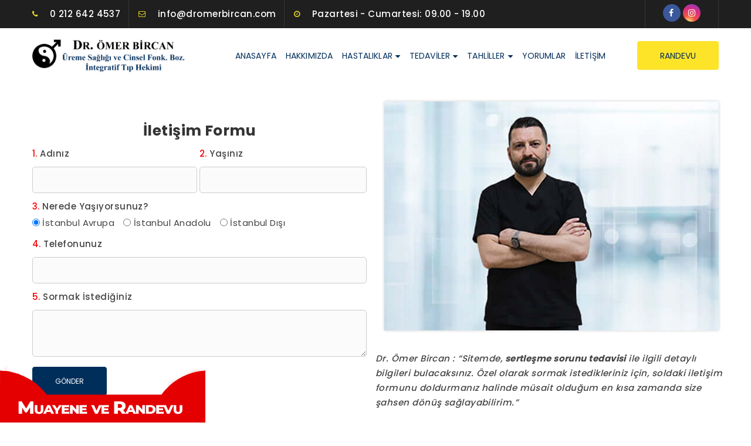

--- FILE ---
content_type: text/html; charset=UTF-8
request_url: https://www.dromerbircan.com/
body_size: 31944
content:
<!DOCTYPE html><html
dir="ltr" lang="tr" prefix="og: https://ogp.me/ns#"><head><meta
charset="UTF-8"/><meta
name="viewport" content="width=device-width, initial-scale=1, maximum-scale=1"><meta
name="apple-mobile-web-app-title" content="Dr. Ömer Bircan"><link
rel="preload" as="font" href="https://www.dromerbircan.com/wp-content/plugins/revslider/public/assets/fonts/revicons/revicons.woff?5510888" type="font/woff" crossorigin="anonymous"><link
rel="preload" as="font" href="https://www.dromerbircan.com/wp-content/themes/g5plus-ruby-build/assets/vendors/font-construction/fonts/Flaticon.woff" type="font/woff" crossorigin="anonymous"><link
rel="preload" as="font" href="https://www.dromerbircan.com/wp-content/plugins/ruby-build-framework/libs/smart-framework/assets/vendors/font-awesome/fonts/fontawesome-webfont.woff2?v=4.7.0" type="font/woff2" crossorigin="anonymous"><title>Anasayfa - Dr. Ömer Bircan</title><meta
name="description" content="FAYDALI BİLGİLER" /><meta
name="robots" content="max-image-preview:large" /><link
rel="canonical" href="https://www.dromerbircan.com/" /><meta
name="generator" content="All in One SEO (AIOSEO) 4.9.3" /><meta
property="og:locale" content="tr_TR" /><meta
property="og:site_name" content="Dr. Ömer Bircan - Rejeneratif Tıp Hekimi olan DR. Ömer BİRCAN, Kliniğinde Diyabet Tip 2 ve Ereksiyon Bozukluğu hastalarını başarı ile tedavi etmektedir." /><meta
property="og:type" content="article" /><meta
property="og:title" content="Anasayfa - Dr. Ömer Bircan" /><meta
property="og:description" content="FAYDALI BİLGİLER" /><meta
property="og:url" content="https://www.dromerbircan.com/" /><meta
property="article:published_time" content="2024-04-26T10:25:52+00:00" /><meta
property="article:modified_time" content="2025-07-10T06:24:50+00:00" /><meta
name="twitter:card" content="summary_large_image" /><meta
name="twitter:title" content="Anasayfa - Dr. Ömer Bircan" /><meta
name="twitter:description" content="FAYDALI BİLGİLER" /> <script type="application/ld+json" class="aioseo-schema">{"@context":"https:\/\/schema.org","@graph":[{"@type":"BreadcrumbList","@id":"https:\/\/www.dromerbircan.com\/#breadcrumblist","itemListElement":[{"@type":"ListItem","@id":"https:\/\/www.dromerbircan.com#listItem","position":1,"name":"Ev"}]},{"@type":"Organization","@id":"https:\/\/www.dromerbircan.com\/#organization","name":"Dr. \u00d6mer Bircan","description":"Rejeneratif T\u0131p Hekimi olan DR. \u00d6mer B\u0130RCAN, Klini\u011finde Diyabet Tip 2 ve Ereksiyon Bozuklu\u011fu hastalar\u0131n\u0131 ba\u015far\u0131 ile tedavi etmektedir.","url":"https:\/\/www.dromerbircan.com\/"},{"@type":"WebPage","@id":"https:\/\/www.dromerbircan.com\/#webpage","url":"https:\/\/www.dromerbircan.com\/","name":"Anasayfa - Dr. \u00d6mer Bircan","description":"FAYDALI B\u0130LG\u0130LER","inLanguage":"tr-TR","isPartOf":{"@id":"https:\/\/www.dromerbircan.com\/#website"},"breadcrumb":{"@id":"https:\/\/www.dromerbircan.com\/#breadcrumblist"},"datePublished":"2024-04-26T13:25:52+03:00","dateModified":"2025-07-10T09:24:50+03:00"},{"@type":"WebSite","@id":"https:\/\/www.dromerbircan.com\/#website","url":"https:\/\/www.dromerbircan.com\/","name":"Dr. \u00d6mer Bircan","description":"Rejeneratif T\u0131p Hekimi olan DR. \u00d6mer B\u0130RCAN, Klini\u011finde Diyabet Tip 2 ve Ereksiyon Bozuklu\u011fu hastalar\u0131n\u0131 ba\u015far\u0131 ile tedavi etmektedir.","inLanguage":"tr-TR","publisher":{"@id":"https:\/\/www.dromerbircan.com\/#organization"}}]}</script> <link
rel='dns-prefetch' href='//fonts.googleapis.com' /><link
rel="alternate" type="application/rss+xml" title="Dr. Ömer Bircan &raquo; akışı" href="https://www.dromerbircan.com/feed/" /><link
rel="alternate" type="application/rss+xml" title="Dr. Ömer Bircan &raquo; yorum akışı" href="https://www.dromerbircan.com/comments/feed/" /><link
rel="alternate" title="oEmbed (JSON)" type="application/json+oembed" href="https://www.dromerbircan.com/wp-json/oembed/1.0/embed?url=https%3A%2F%2Fwww.dromerbircan.com%2F" /><link
rel="alternate" title="oEmbed (XML)" type="text/xml+oembed" href="https://www.dromerbircan.com/wp-json/oembed/1.0/embed?url=https%3A%2F%2Fwww.dromerbircan.com%2F&#038;format=xml" />
<style id='wp-img-auto-sizes-contain-inline-css' type='text/css'>img:is([sizes=auto i],[sizes^="auto," i]){contain-intrinsic-size:3000px 1500px}
/*# sourceURL=wp-img-auto-sizes-contain-inline-css */</style><link
rel='stylesheet' id='gsf_google-fonts-css' href='https://fonts.googleapis.com/css?family=Arimo%3Aregular%2C400i%2C700%2C700i%7CMontserrat%3A100%2C100i%2C200%2C200i%2C300%2C300i%2Cregular%2C400i%2C500%2C500i%2C600%2C600i%2C700%2C700i%2C800%2C800i%2C900%2C900i%7CPoppins%3A300%2Cregular%2C500%2C600%2C700%7CKalam%3A300%2C400%2C700&#038;subset=greek-ext%2Ccyrillic%2Clatin-ext%2Ccyrillic-ext%2Clatin%2Cvietnamese%2Chebrew%2Cgreek%2Cdevanagari&#038;ver=6.9' type='text/css' media='all' /><link
rel='stylesheet' id='wp-block-library-css' href='https://www.dromerbircan.com/wp-includes/css/dist/block-library/style.min.css?ver=6.9' type='text/css' media='all' /><style id='global-styles-inline-css' type='text/css'>:root{--wp--preset--aspect-ratio--square: 1;--wp--preset--aspect-ratio--4-3: 4/3;--wp--preset--aspect-ratio--3-4: 3/4;--wp--preset--aspect-ratio--3-2: 3/2;--wp--preset--aspect-ratio--2-3: 2/3;--wp--preset--aspect-ratio--16-9: 16/9;--wp--preset--aspect-ratio--9-16: 9/16;--wp--preset--color--black: #000000;--wp--preset--color--cyan-bluish-gray: #abb8c3;--wp--preset--color--white: #ffffff;--wp--preset--color--pale-pink: #f78da7;--wp--preset--color--vivid-red: #cf2e2e;--wp--preset--color--luminous-vivid-orange: #ff6900;--wp--preset--color--luminous-vivid-amber: #fcb900;--wp--preset--color--light-green-cyan: #7bdcb5;--wp--preset--color--vivid-green-cyan: #00d084;--wp--preset--color--pale-cyan-blue: #8ed1fc;--wp--preset--color--vivid-cyan-blue: #0693e3;--wp--preset--color--vivid-purple: #9b51e0;--wp--preset--gradient--vivid-cyan-blue-to-vivid-purple: linear-gradient(135deg,rgb(6,147,227) 0%,rgb(155,81,224) 100%);--wp--preset--gradient--light-green-cyan-to-vivid-green-cyan: linear-gradient(135deg,rgb(122,220,180) 0%,rgb(0,208,130) 100%);--wp--preset--gradient--luminous-vivid-amber-to-luminous-vivid-orange: linear-gradient(135deg,rgb(252,185,0) 0%,rgb(255,105,0) 100%);--wp--preset--gradient--luminous-vivid-orange-to-vivid-red: linear-gradient(135deg,rgb(255,105,0) 0%,rgb(207,46,46) 100%);--wp--preset--gradient--very-light-gray-to-cyan-bluish-gray: linear-gradient(135deg,rgb(238,238,238) 0%,rgb(169,184,195) 100%);--wp--preset--gradient--cool-to-warm-spectrum: linear-gradient(135deg,rgb(74,234,220) 0%,rgb(151,120,209) 20%,rgb(207,42,186) 40%,rgb(238,44,130) 60%,rgb(251,105,98) 80%,rgb(254,248,76) 100%);--wp--preset--gradient--blush-light-purple: linear-gradient(135deg,rgb(255,206,236) 0%,rgb(152,150,240) 100%);--wp--preset--gradient--blush-bordeaux: linear-gradient(135deg,rgb(254,205,165) 0%,rgb(254,45,45) 50%,rgb(107,0,62) 100%);--wp--preset--gradient--luminous-dusk: linear-gradient(135deg,rgb(255,203,112) 0%,rgb(199,81,192) 50%,rgb(65,88,208) 100%);--wp--preset--gradient--pale-ocean: linear-gradient(135deg,rgb(255,245,203) 0%,rgb(182,227,212) 50%,rgb(51,167,181) 100%);--wp--preset--gradient--electric-grass: linear-gradient(135deg,rgb(202,248,128) 0%,rgb(113,206,126) 100%);--wp--preset--gradient--midnight: linear-gradient(135deg,rgb(2,3,129) 0%,rgb(40,116,252) 100%);--wp--preset--font-size--small: 13px;--wp--preset--font-size--medium: 20px;--wp--preset--font-size--large: 36px;--wp--preset--font-size--x-large: 42px;--wp--preset--spacing--20: 0.44rem;--wp--preset--spacing--30: 0.67rem;--wp--preset--spacing--40: 1rem;--wp--preset--spacing--50: 1.5rem;--wp--preset--spacing--60: 2.25rem;--wp--preset--spacing--70: 3.38rem;--wp--preset--spacing--80: 5.06rem;--wp--preset--shadow--natural: 6px 6px 9px rgba(0, 0, 0, 0.2);--wp--preset--shadow--deep: 12px 12px 50px rgba(0, 0, 0, 0.4);--wp--preset--shadow--sharp: 6px 6px 0px rgba(0, 0, 0, 0.2);--wp--preset--shadow--outlined: 6px 6px 0px -3px rgb(255, 255, 255), 6px 6px rgb(0, 0, 0);--wp--preset--shadow--crisp: 6px 6px 0px rgb(0, 0, 0);}:where(.is-layout-flex){gap: 0.5em;}:where(.is-layout-grid){gap: 0.5em;}body .is-layout-flex{display: flex;}.is-layout-flex{flex-wrap: wrap;align-items: center;}.is-layout-flex > :is(*, div){margin: 0;}body .is-layout-grid{display: grid;}.is-layout-grid > :is(*, div){margin: 0;}:where(.wp-block-columns.is-layout-flex){gap: 2em;}:where(.wp-block-columns.is-layout-grid){gap: 2em;}:where(.wp-block-post-template.is-layout-flex){gap: 1.25em;}:where(.wp-block-post-template.is-layout-grid){gap: 1.25em;}.has-black-color{color: var(--wp--preset--color--black) !important;}.has-cyan-bluish-gray-color{color: var(--wp--preset--color--cyan-bluish-gray) !important;}.has-white-color{color: var(--wp--preset--color--white) !important;}.has-pale-pink-color{color: var(--wp--preset--color--pale-pink) !important;}.has-vivid-red-color{color: var(--wp--preset--color--vivid-red) !important;}.has-luminous-vivid-orange-color{color: var(--wp--preset--color--luminous-vivid-orange) !important;}.has-luminous-vivid-amber-color{color: var(--wp--preset--color--luminous-vivid-amber) !important;}.has-light-green-cyan-color{color: var(--wp--preset--color--light-green-cyan) !important;}.has-vivid-green-cyan-color{color: var(--wp--preset--color--vivid-green-cyan) !important;}.has-pale-cyan-blue-color{color: var(--wp--preset--color--pale-cyan-blue) !important;}.has-vivid-cyan-blue-color{color: var(--wp--preset--color--vivid-cyan-blue) !important;}.has-vivid-purple-color{color: var(--wp--preset--color--vivid-purple) !important;}.has-black-background-color{background-color: var(--wp--preset--color--black) !important;}.has-cyan-bluish-gray-background-color{background-color: var(--wp--preset--color--cyan-bluish-gray) !important;}.has-white-background-color{background-color: var(--wp--preset--color--white) !important;}.has-pale-pink-background-color{background-color: var(--wp--preset--color--pale-pink) !important;}.has-vivid-red-background-color{background-color: var(--wp--preset--color--vivid-red) !important;}.has-luminous-vivid-orange-background-color{background-color: var(--wp--preset--color--luminous-vivid-orange) !important;}.has-luminous-vivid-amber-background-color{background-color: var(--wp--preset--color--luminous-vivid-amber) !important;}.has-light-green-cyan-background-color{background-color: var(--wp--preset--color--light-green-cyan) !important;}.has-vivid-green-cyan-background-color{background-color: var(--wp--preset--color--vivid-green-cyan) !important;}.has-pale-cyan-blue-background-color{background-color: var(--wp--preset--color--pale-cyan-blue) !important;}.has-vivid-cyan-blue-background-color{background-color: var(--wp--preset--color--vivid-cyan-blue) !important;}.has-vivid-purple-background-color{background-color: var(--wp--preset--color--vivid-purple) !important;}.has-black-border-color{border-color: var(--wp--preset--color--black) !important;}.has-cyan-bluish-gray-border-color{border-color: var(--wp--preset--color--cyan-bluish-gray) !important;}.has-white-border-color{border-color: var(--wp--preset--color--white) !important;}.has-pale-pink-border-color{border-color: var(--wp--preset--color--pale-pink) !important;}.has-vivid-red-border-color{border-color: var(--wp--preset--color--vivid-red) !important;}.has-luminous-vivid-orange-border-color{border-color: var(--wp--preset--color--luminous-vivid-orange) !important;}.has-luminous-vivid-amber-border-color{border-color: var(--wp--preset--color--luminous-vivid-amber) !important;}.has-light-green-cyan-border-color{border-color: var(--wp--preset--color--light-green-cyan) !important;}.has-vivid-green-cyan-border-color{border-color: var(--wp--preset--color--vivid-green-cyan) !important;}.has-pale-cyan-blue-border-color{border-color: var(--wp--preset--color--pale-cyan-blue) !important;}.has-vivid-cyan-blue-border-color{border-color: var(--wp--preset--color--vivid-cyan-blue) !important;}.has-vivid-purple-border-color{border-color: var(--wp--preset--color--vivid-purple) !important;}.has-vivid-cyan-blue-to-vivid-purple-gradient-background{background: var(--wp--preset--gradient--vivid-cyan-blue-to-vivid-purple) !important;}.has-light-green-cyan-to-vivid-green-cyan-gradient-background{background: var(--wp--preset--gradient--light-green-cyan-to-vivid-green-cyan) !important;}.has-luminous-vivid-amber-to-luminous-vivid-orange-gradient-background{background: var(--wp--preset--gradient--luminous-vivid-amber-to-luminous-vivid-orange) !important;}.has-luminous-vivid-orange-to-vivid-red-gradient-background{background: var(--wp--preset--gradient--luminous-vivid-orange-to-vivid-red) !important;}.has-very-light-gray-to-cyan-bluish-gray-gradient-background{background: var(--wp--preset--gradient--very-light-gray-to-cyan-bluish-gray) !important;}.has-cool-to-warm-spectrum-gradient-background{background: var(--wp--preset--gradient--cool-to-warm-spectrum) !important;}.has-blush-light-purple-gradient-background{background: var(--wp--preset--gradient--blush-light-purple) !important;}.has-blush-bordeaux-gradient-background{background: var(--wp--preset--gradient--blush-bordeaux) !important;}.has-luminous-dusk-gradient-background{background: var(--wp--preset--gradient--luminous-dusk) !important;}.has-pale-ocean-gradient-background{background: var(--wp--preset--gradient--pale-ocean) !important;}.has-electric-grass-gradient-background{background: var(--wp--preset--gradient--electric-grass) !important;}.has-midnight-gradient-background{background: var(--wp--preset--gradient--midnight) !important;}.has-small-font-size{font-size: var(--wp--preset--font-size--small) !important;}.has-medium-font-size{font-size: var(--wp--preset--font-size--medium) !important;}.has-large-font-size{font-size: var(--wp--preset--font-size--large) !important;}.has-x-large-font-size{font-size: var(--wp--preset--font-size--x-large) !important;}
/*# sourceURL=global-styles-inline-css */</style><style id='classic-theme-styles-inline-css' type='text/css'>/*! This file is auto-generated */
.wp-block-button__link{color:#fff;background-color:#32373c;border-radius:9999px;box-shadow:none;text-decoration:none;padding:calc(.667em + 2px) calc(1.333em + 2px);font-size:1.125em}.wp-block-file__button{background:#32373c;color:#fff;text-decoration:none}
/*# sourceURL=/wp-includes/css/classic-themes.min.css */</style><link
rel='stylesheet' id='contact-form-7-css' href='https://www.dromerbircan.com/wp-content/plugins/contact-form-7/includes/css/styles.css?ver=6.1.4' type='text/css' media='all' /><link
rel='stylesheet' id='rs-plugin-settings-css' href='https://www.dromerbircan.com/wp-content/plugins/revslider/public/assets/css/rs6.css?ver=6.2.22' type='text/css' media='all' /><style id='rs-plugin-settings-inline-css' type='text/css'>#rs-demo-id {}
/*# sourceURL=rs-plugin-settings-inline-css */</style><link
rel='stylesheet' id='gsf_admin-bar-css' href='https://www.dromerbircan.com/wp-content/plugins/ruby-build-framework/assets/css/admin-bar.min.css?ver=1.7' type='text/css' media='all' /><link
rel='stylesheet' id='font-awesome-css' href='https://www.dromerbircan.com/wp-content/plugins/ruby-build-framework/libs/smart-framework/assets/vendors/font-awesome/css/font-awesome.min.css?ver=4.7.0' type='text/css' media='all' /><link
rel='stylesheet' id='font-construction-css' href='https://www.dromerbircan.com/wp-content/themes/g5plus-ruby-build/assets/vendors/font-construction/css/flaticon.min.css?ver=6.9' type='text/css' media='all' /><link
rel='stylesheet' id='gsf_xmenu-animate-css' href='https://www.dromerbircan.com/wp-content/plugins/ruby-build-framework/core/xmenu/assets/css/animate.min.css?ver=3.5.1' type='text/css' media='all' /><link
rel='stylesheet' id='js_composer_front-css' href='https://www.dromerbircan.com/wp-content/plugins/js_composer/assets/css/js_composer.min.css?ver=7.6' type='text/css' media='all' /><link
rel='stylesheet' id='bootstrap-css' href='https://www.dromerbircan.com/wp-content/themes/g5plus-ruby-build/assets/vendors/bootstrap/css/bootstrap.min.css?ver=3.3.7' type='text/css' media='all' /><link
rel='stylesheet' id='custom-bootstrap-css' href='https://www.dromerbircan.com/wp-content/themes/g5plus-ruby-build/assets/vendors/bootstrap/css/custom-bootstrap.css?ver=3.3.7' type='text/css' media='all' /><link
rel='stylesheet' id='owl.carousel-css' href='https://www.dromerbircan.com/wp-content/themes/g5plus-ruby-build/assets/vendors/owl.carousel/assets/owl.carousel.min.css?ver=2.2.0' type='text/css' media='all' /><link
rel='stylesheet' id='owl.carousel.theme.default-css' href='https://www.dromerbircan.com/wp-content/themes/g5plus-ruby-build/assets/vendors/owl.carousel/assets/owl.theme.default.min.css?ver=2.2.0' type='text/css' media='all' /><link
rel='stylesheet' id='perfect-scrollbar-css' href='https://www.dromerbircan.com/wp-content/plugins/ruby-build-framework/libs/smart-framework/assets/vendors/perfect-scrollbar/css/perfect-scrollbar.min.css?ver=0.6.11' type='text/css' media='all' /><link
rel='stylesheet' id='magnific-popup-css' href='https://www.dromerbircan.com/wp-content/plugins/ruby-build-framework/libs/smart-framework/assets/vendors/magnific-popup/magnific-popup.min.css?ver=1.1.0' type='text/css' media='all' /><link
rel='stylesheet' id='animate-css-css' href='https://www.dromerbircan.com/wp-content/themes/g5plus-ruby-build/assets/css/animate.min.css?ver=1.0' type='text/css' media='all' /><link
rel='stylesheet' id='ladda-css' href='https://www.dromerbircan.com/wp-content/themes/g5plus-ruby-build/assets/vendors/ladda/ladda-themeless.min.css?ver=1.0' type='text/css' media='all' /><link
rel='stylesheet' id='g5plus_ruby_build_main-css' href='https://www.dromerbircan.com/wp-content/themes/g5plus-ruby-build/style.min.css?ver=6.9' type='text/css' media='all' /><style id='g5plus_ruby_build_main-inline-css' type='text/css'>body {
				background-color: #fff !important
			}				.site-loading {
					background-color: #fff !important;
				}				.main-header {
					background-color: #ffffff !important;
				}				.main-header .header-sticky.affix {
					background-color: #ffffff !important;
				}				.mobile-header {
					background-color: #ffffff !important;
				}                        .top-drawer-content {
                                                        padding-top: 10px;                            padding-bottom: 10px;
                        }                        #primary-content {
                                                        padding-left: 0px;                            padding-right: 0px;                            padding-top: 30px;                            padding-bottom: 30px;
                        }                        @media (max-width: 991px) {
                            #primary-content {
                                                            padding-top: 50px;                            padding-bottom: 50px;
                            }
                        }
                .thumbnail-size-thumbnail:before {
                    padding-bottom: 100%;
                }                .thumbnail-size-medium:before {
                    padding-bottom: 100%;
                }                .thumbnail-size-large:before {
                    padding-bottom: 100%;
                }                .thumbnail-size-1536x1536:before {
                    padding-bottom: 100%;
                }                .thumbnail-size-2048x2048:before {
                    padding-bottom: 100%;
                }.vc_custom_1603892390796{padding-top: 100px !important;background-image: url(https://www.dromerbircan.com/wp-content/uploads/2020/10/footer.jpg?id=2111) !important;background-position: center !important;background-repeat: no-repeat !important;background-size: cover !important;}.vc_custom_1501472154118{padding-top: 35px !important;}.vc_custom_1501553213116{margin-top: -15px !important;}.vc_custom_1507022079375{margin-top: 0px !important;margin-bottom: 0px !important;}                .canvas-overlay {
                    cursor: url(https://www.dromerbircan.com/wp-content/themes/g5plus-ruby-build/assets/images/close.png) 15 15, default;
                }
/*# sourceURL=g5plus_ruby_build_main-inline-css */</style><link
rel='stylesheet' id='g5plus_ruby_build_skin_skin-light-css' href='https://www.dromerbircan.com/wp-content/themes/g5plus-ruby-build/assets/skin/skin-light.min.css?ver=6.9' type='text/css' media='all' /> <script type="text/javascript" src="https://www.dromerbircan.com/wp-includes/js/jquery/jquery.min.js?ver=3.7.1" id="jquery-core-js"></script> <link
rel="https://api.w.org/" href="https://www.dromerbircan.com/wp-json/" /><link
rel="alternate" title="JSON" type="application/json" href="https://www.dromerbircan.com/wp-json/wp/v2/pages/4818" /><link
rel="EditURI" type="application/rsd+xml" title="RSD" href="https://www.dromerbircan.com/xmlrpc.php?rsd" /><meta
name="generator" content="WordPress 6.9" /><link
rel='shortlink' href='https://www.dromerbircan.com/' /><meta
name="generator" content="Powered by WPBakery Page Builder - drag and drop page builder for WordPress."/><meta
name="generator" content="Powered by Slider Revolution 6.2.22 - responsive, Mobile-Friendly Slider Plugin for WordPress with comfortable drag and drop interface." /><link
rel="icon" href="https://www.dromerbircan.com/wp-content/uploads/2021/02/cropped-favicon-32x32.png" sizes="32x32" /><link
rel="icon" href="https://www.dromerbircan.com/wp-content/uploads/2021/02/cropped-favicon-192x192.png" sizes="192x192" /><link
rel="apple-touch-icon" href="https://www.dromerbircan.com/wp-content/uploads/2021/02/cropped-favicon-180x180.png" /><meta
name="msapplication-TileImage" content="https://www.dromerbircan.com/wp-content/uploads/2021/02/cropped-favicon-270x270.png" /><style type="text/css" id="gsf-custom-css"></style><style type="text/css" id="wp-custom-css">.skin-light .g5plus-contact-form textarea {
	height: 80px;
	 margin: 10px 0px;
	  font-style: normal !important;
	border: 1px solid #cccccc;
}
.yuvarlak {
	border-radius: 50%;
}
.g5plus-contact-form input[type="radio"] {
    height: 30px;
	  width: auto !important;
}
.g5plus-contact-form input[type="text"], .g5plus-contact-form input[type="tel"] {
    height: 45px;
	  margin: 10px 0px;
	  font-style: normal !important;
	border: 1px solid #cccccc;
}
label {
    font-weight: normal;
}
input[type="radio"] {
    margin: 0px 0 0;
}
.vc_btn3.vc_btn3-color-orange, .vc_btn3.vc_btn3-color-orange.vc_btn3-style-flat, .vc_btn3.vc_btn3-color-orange:hover, .vc_btn3.vc_btn3-color-orange.vc_btn3-style-flat:hover {
    background-color: #fde428;
}
.vc_custom_1501553213116 {
    margin-top: 0px !important;
}
article.post-single .entry-thumb-wrap {
    margin-top: 20px;
}
article.post-single .entry-thumb-wrap + .gf-post-content .gf-entry-meta-top {
    display: none;
}
.gf-entry-content a {
	color: #002e5b !important;
}
.sosyalmedya {
    color: #ffffff !important;
    display: block;
    margin-top: -4px;
}
.sosyalmedya a {
	color: #ffffff !important;
}
.sosyalmedya i {
    font-size: 14px;
    border-radius: 50%;
    width: 30px;
    padding-top: 8px;
    padding-bottom: 8px;
    text-align: center;
}
.sosyalmedya .fa-facebook {
    background: #3a589b;
}
.sosyalmedya .fa-instagram {
    background: radial-gradient(circle at 33% 100%,#fed373 4%,#f15245 30%,#d92e7f 62%,#9b36b7 85%);
}
.sosyalmedya .fa-whatsapp {
    background: #019000;
}
.sosyalmedya-alt {
    color: #ffffff !important;
    display: block;
    margin-top: -5px;
}
.sosyalmedya-alt a {
	color: #ffffff !important;
}
.sosyalmedya-alt i {
    font-size: 25px;
    border-radius: 50%;
    width: 41px;
    padding-top: 8px;
    padding-bottom: 8px;
    text-align: center;
}
.sosyalmedya-alt .fa-facebook {
    background: #3a589b;
}
.sosyalmedya-alt .fa-instagram {
    background: radial-gradient(circle at 33% 100%,#fed373 4%,#f15245 30%,#d92e7f 62%,#9b36b7 85%);
}
.sosyalmedya-alt .fa-whatsapp {
    background: #019000;
}
.widget-social-profile ul li .fa-facebook {
	color: #3b5998;
}
.widget-social-profile ul li .fa-instagram {
	color: #f73457;
}
.widget-social-profile ul li .fa-whatsapp {
	color: #00c344;
}
#ptp-2420 div.ptp-item-container {
    border: 2px solid #002e5b;
}
#ptp-2420 a.ptp-button {
    color: #dd3333 !important;
}
div.ptp-price {
    display: none;
}
div.ptp-plan {
    background-color: #002e5b !important;
    color: #ffffff !important;
}
.widget-info_box ul li:not(:last-child) {
    padding-right: 15px;
}
.widget-info_box ul li {
    margin-left: 15px;
}
ul li::marker {
	color: #ff0000 !important;
}
.widget-info_box .info-content p {
    font-style: normal;
	  font-size: 15px;
}
.skin-light {
    color: #444444;
}
.cta-baslik {
	font-weight: 500 !important;
}
.skin-light a:hover, .gf-skin .skin-light a:hover, .gf-skin .gf-skin .skin-light a:hover {
	color: #002e5b;
}
.skin-light a:active, .gf-skin .skin-light a:active, .gf-skin .gf-skin .skin-light a:active {
	color: #002e5b;
}
.main-menu li.current-menu-ancestor:not(.menu-item-type-taxonomy) > a, .main-menu li.current-menu-parent:not(.menu-item-type-taxonomy) > a, .main-menu li.current-menu-item > a {
	color: #002e5b;
}
.widget-info_box.info-box-text-normal .info-content p {
    color: #ffffff;
}
.topbar-social .social-icon-small li > a {
    color: #ffffff !important;
}
#whatsapp {
  display: block;
  position: fixed;
  bottom: 0px;
  left: 0px;
  z-index: 99;
  border: none;
  outline: none;
  color: #ffffff;
  cursor: pointer;
	width: 350px;
}
#whatsapp i {
	color: #ffffff;
	font-size: 30px;
}

#telegram {
  display: block;
  position: fixed;
  bottom: 80px;
  right: 10px;
  z-index: 99;
  border: none;
  outline: none;
  color: #ffffff;
  cursor: pointer;
	width: 80px;
}
#telegram i {
	color: #ffffff;
	font-size: 30px;
}

.btn.btn-primary {
    color: #002e5b;
}
.g5plus-counter .ct-icon-shape .ct-icon {
    background-color: #002e5b;
}
.vc_color-blue.vc_message_box-solid {
    background-color: #002e5b;
}
.tp-bullet {
    width: 25px;
    height: 25px;
    text-align: center;
}
.btn.btn-black {
    background-color: #002e5b;
    border-color: #002e5b;
	  color: #ffffff !important;
}
.main-menu > .menu-item > a {
    color: #002e5b !important;
}
.widget ul li a {
    color: #ffffff;
}
.vc_general.vc_cta3.vc_cta3-color-orange.vc_cta3-style-flat {
    color: #002e5b;
    background-color: #fde428;
}
.vc_general.vc_cta3.vc_cta3-color-orange.vc_cta3-style-flat .vc_cta3-content-header {
    color: #002e5b;
}
.vc_btn3.vc_btn3-color-blue, .vc_btn3.vc_btn3-color-blue.vc_btn3-style-flat {
    background-color: #002e5b;
}
.vc_btn3.vc_btn3-color-blue.vc_btn3-style-flat:focus, .vc_btn3.vc_btn3-color-blue.vc_btn3-style-flat:hover, .vc_btn3.vc_btn3-color-blue:focus, .vc_btn3.vc_btn3-color-blue:hover {
    background-color: #002e5b;
}
.randevu-header {
	background-color: #fde428;
	color: #002e5b !important;
	font-size: 14px;
}
article.post-default .gf-post-meta, article.post-single .gf-post-meta {
    display: none;
}
#primary-content > div > div > div.wrapper-sticky {
	top: 45px !important;
	bottom: 45px !important;
}
.btn.btn-xl {
    font-size: 18px;
}
.btn.btn-md {
    font-size: 15px;
}
.widget_nav_menu ul li  {
	font-size: 15px !important;
}

@media only screen and (min-width: 601px) {
	.logo-header {
	  width: 280px;	
}	
	.masaustu-gizle {
		display: none !important;
	}
.main-menu > .menu-item + .menu-item {
    margin-left: 16px !important;
}
	.logo-header img {
    width: 260px;
}
	span.wpcf7-list-item {
    margin: 0 15px 0 0;
}
}

@media only screen and (max-width: 600px) {
	.mobile-navigation-wrapper .mobile-menu li > a {
    display: block;
}
	#whatsapp {
		width: 100% !important;
	}
	#telegram {
  bottom: 100px;
}
	.vc_btn3.vc_btn3-color-blue, .vc_btn3.vc_btn3-color-blue.vc_btn3-style-flat {
    margin-top: 20px;
		margin-bottom: -20px;
  }
	.mobile-header {
		padding-top: 15px;
		padding-bottom: 15px;
	}
	#slayt-ustbosluk {
	margin-top: -35px !important;
}
	.skin-light#gf-wrapper .header-sticky.affix, .gf-skin .skin-light#gf-wrapper .header-sticky.affix, .gf-skin .gf-skin .skin-light#gf-wrapper .header-sticky.affix, .gf-skin .gf-skin .gf-skin .skin-light#gf-wrapper .header-sticky.affix {
		background: #ffffff;
	}
	.mobile-navigation-wrapper .search-form {
    display: none;
}
	.sosyalmedya-alt {
    text-align: center;
}
	.mobile-logo-header img {
    padding-right: 15px !important;
}
	#primary-content {
    padding-top: 0px;
}
	.formanasayfa input[type="text"], .formanasayfa input[type="tel"] {
	height: 45px !important;
}
	span.wpcf7-list-item {
    margin: 0 100px 0 0;
}
	.btn.btn-black {
    width: 100%;
		background: #528102;
		border: 1px solid #528102;
}
	.alignright {
    margin: 5px 0 5px 5px;
}
}
.hasta-banner{
	width:100%;
	max-height:250px;
}
.wpb_image_grid .wpb_image_grid_ul img{
	   display: block;
    max-width: 100%;
    height: 300px;
	margin:10px 5px;
}
.gf-banner {
    height: 250px !important;
}
.vc_pagination-color-grey.vc_pagination-style-outline .vc_active .vc_pagination-trigger {
    background-color: #383838 !important;
}
.vc_pagination-color-grey.vc_pagination-style-outline .vc_pagination-trigger {
    border-color: #383838 !important;
}

.whatsapp {
    display: block;
    position: fixed;
    bottom: 0;
    left: 0;
    z-index: 99;
    border: none;
    outline: none;
    color: #fff;
    cursor: pointer;
    width: 350px;
}

.cnb-single.cnb-right {
    bottom: 106px!important;
    right: 20px;
}

body.page-id-4073 #whatsapp { 
     display: none; 
}

.vc_pagination-item .vc_pagination-trigger{
    border: none !important;
    background: transparent !important;
	opacity: .5
}
.vc_pagination-item.vc_active .vc_pagination-trigger{
	opacity:1;
}</style><style type="text/css" data-type="vc_shortcodes-custom-css">.vc_custom_1604056801233{background-position: center;background-repeat: no-repeat;background-size:cover;}.vc_custom_1624865465462{margin-bottom: 10px !important;}.vc_custom_1631554689801{margin-top: 0px !important;margin-bottom: 10px !important;}.vc_custom_1705854461098{margin: 10px !important;}.vc_custom_1632300598045{margin-top: 20px !important;margin-bottom: 20px !important;}.vc_custom_1632300598045{margin: 10px !important;}</style><noscript><style>.wpb_animate_when_almost_visible { opacity: 1; }</style></noscript><noscript><img
height="1" width="1" style="display:none"
src="https://www.facebook.com/tr?id=5843299202391650&ev=PageView&noscript=1"
/></noscript><link
rel='stylesheet' id='g5plus_ruby_build_skin_skin-dark-css' href='https://www.dromerbircan.com/wp-content/themes/g5plus-ruby-build/assets/skin/skin-dark.min.css?ver=6.9' type='text/css' media='all' /><link
rel='stylesheet' id='gsf_g5-banner-css' href='https://www.dromerbircan.com/wp-content/plugins/ruby-build-framework/shortcodes/banner/assets/css/banner.min.css?ver=1.7' type='text/css' media='all' /><link
rel='stylesheet' id='vc_animate-css-css' href='https://www.dromerbircan.com/wp-content/plugins/js_composer/assets/lib/bower/animate-css/animate.min.css?ver=7.6' type='text/css' media='all' /><style id='g5plus_ruby_build_custom-style-inline-css' type='text/css'>/*# sourceURL=g5plus_ruby_build_custom-style-inline-css */</style></head><body data-rsssl=1
class="home wp-singular page-template-default page page-id-4818 wp-embed-responsive wp-theme-g5plus-ruby-build chrome gf-lazy-load wpb-js-composer js-comp-ver-7.6 vc_responsive"><div
id="gf-wrapper" class="gf-skin skin-light"><header
data-layout="header-1" data-responsive-breakpoint="991" data-sticky-skin="gf-skin skin-light" data-sticky-type="always_show" class="main-header header-1 gf-skin skin-light"><div
class="top-bar"><div
class="wpb-content-wrapper"><div
class="vc_row wpb_row vc_row-fluid gf-skin skin-dark"><div
class="gf-container container"><div
class="top-bar-padding wpb_column vc_column_container vc_col-sm-9"><div
class="vc_column-inner vc_custom_1507022079375"><div
class="wpb_wrapper"><div
class="wpb_widgetised_column wpb_content_element mg-bottom-0"><div
class="wpb_wrapper"><aside
id="gsf-info_box-2" class="mg-bottom-0 info-box-text-normal widget widget-info_box"><ul
class="item-display-inline"><li><div
class="info-shape accent-color classic fs-12"><div
class="icon"><i
class="fa fa-phone"></i></div></div><div
class="info-content"><p> 0 212 642 4537</p></div></li><li><div
class="info-shape accent-color classic fs-12"><div
class="icon"><i
class="fa fa-envelope-o"></i></div></div><div
class="info-content"><p> info@dromerbircan.com</p></div></li><li><div
class="info-shape accent-color classic fs-12"><div
class="icon"><i
class="fa fa-clock-o"></i></div></div><div
class="info-content"><p> Pazartesi - Cumartesi: 09.00 - 19.00</p></div></li></ul></aside></div></div></div></div></div><div
class="wpb_column vc_column_container vc_col-sm-3"><div
class="vc_column-inner"><div
class="wpb_wrapper"><div
class="wpb_widgetised_column wpb_content_element mg-bottom-0 social-float-right"><div
class="wpb_wrapper"><aside
id="custom_html-2" class="widget_text  widget widget_custom_html"><div
class="textwidget custom-html-widget"><div
class="sosyalmedya">
<a
target="_blank" href="https://www.facebook.com/drbircan"><i
class="fa fa-facebook"></i></a>
<a
target="_blank" href="https://www.instagram.com/dromerbircan/"><i
class="fa fa-instagram"></i></a></div></div></aside></div></div></div></div></div></div></div></div></div><div
class="header-wrap header-sticky"><div
class="container"><div
class="header-inner x-nav-menu-container clearfix"><div
class="logo-header">
<a
class="main-logo" href="https://www.dromerbircan.com/" title="Dr. Ömer Bircan-Rejeneratif Tıp Hekimi olan DR. Ömer BİRCAN, Kliniğinde Diyabet Tip 2 ve Ereksiyon Bozukluğu hastalarını başarı ile tedavi etmektedir.">
<img
src="https://www.dromerbircan.com/wp-content/uploads/2021/01/Logo-1.png" alt="Dr. Ömer Bircan-Rejeneratif Tıp Hekimi olan DR. Ömer BİRCAN, Kliniğinde Diyabet Tip 2 ve Ereksiyon Bozukluğu hastalarını başarı ile tedavi etmektedir.">
</a></div><nav
class="primary-menu heading-color"><div
class="primary-menu-inner"><ul
id="main-menu" class="main-menu clearfix sub-menu-left text-right x-nav-menu"><li
id="menu-item-4819" class="menu-item menu-item-type-post_type menu-item-object-page menu-item-home current-menu-item page_item page-item-4818 current_page_item menu-item-4819" data-transition="x-fadeInUp"><a
class="x-menu-link"  title="ANASAYFA" href="https://www.dromerbircan.com/"><span
class='x-menu-link-text'>Anasayfa</span></a></li><li
id="menu-item-2148" class="menu-item menu-item-type-post_type menu-item-object-page menu-item-2148" data-transition="x-fadeInUp"><a
class="x-menu-link"  title="hakkımızda" href="https://www.dromerbircan.com/hakkimizda/"><span
class='x-menu-link-text'>Hakkımızda</span></a></li><li
id="menu-item-2182" class="menu-item menu-item-type-custom menu-item-object-custom menu-item-has-children menu-item-2182" data-transition="x-fadeInUp"><a
class="x-menu-link"  title="hastalıklar" href="#"><span
class='x-menu-link-text'>Hastalıklar</span></a><ul
class="sub-menu x-animated x-fadeInUp gf-skin skin-light" style=""><li
id="menu-item-4464" class="menu-item menu-item-type-post_type menu-item-object-page menu-item-4464" data-transition="x-fadeInUp"><a
class="x-menu-link"  href="https://www.dromerbircan.com/diyabet-tip2/"><span
class='x-menu-link-text'>Diyabet Tip2</span></a></li><li
id="menu-item-4467" class="menu-item menu-item-type-post_type menu-item-object-page menu-item-4467" data-transition="x-fadeInUp"><a
class="x-menu-link"  href="https://www.dromerbircan.com/ereksiyon-bozuklugu-hastaliklari/"><span
class='x-menu-link-text'>Ereksiyon Bozukluğu</span></a></li></ul></li><li
id="menu-item-2475" class="menu-item menu-item-type-custom menu-item-object-custom menu-item-has-children menu-item-2475" data-transition="x-fadeInUp"><a
class="x-menu-link"  title="tedaviler" href="#"><span
class='x-menu-link-text'>Tedaviler</span></a><ul
class="sub-menu x-animated x-fadeInUp gf-skin skin-light" style=""><li
id="menu-item-4488" class="menu-item menu-item-type-post_type menu-item-object-page menu-item-4488" data-transition="x-fadeInUp"><a
class="x-menu-link"  href="https://www.dromerbircan.com/ereksiyon-bozuklugu-tedavisi/"><span
class='x-menu-link-text'>Ereksiyon Boz. Tedavisi</span></a></li><li
id="menu-item-5632" class="menu-item menu-item-type-post_type menu-item-object-page menu-item-5632" data-transition="x-fadeInUp"><a
class="x-menu-link"  href="https://www.dromerbircan.com/diyabet-tip2-tedavi/"><span
class='x-menu-link-text'>Diyabet Tip2 Tedavi</span></a></li><li
id="menu-item-4785" class="menu-item menu-item-type-post_type menu-item-object-page menu-item-4785" data-transition="x-fadeInUp"><a
class="x-menu-link"  href="https://www.dromerbircan.com/diyabetik-ayak-ulseri/"><span
class='x-menu-link-text'>Diyabetik Ayak Ülseri</span></a></li></ul></li><li
id="menu-item-2423" class="menu-item menu-item-type-post_type menu-item-object-page menu-item-has-children menu-item-2423" data-transition="x-fadeInUp"><a
class="x-menu-link"  title="tahliller" href="https://www.dromerbircan.com/tahliller/"><span
class='x-menu-link-text'>Tahliller</span></a><ul
class="sub-menu x-animated x-fadeInUp gf-skin skin-light" style=""><li
id="menu-item-4506" class="menu-item menu-item-type-post_type menu-item-object-page menu-item-has-children menu-item-4506" data-transition="x-fadeInUp"><a
class="x-menu-link"  href="https://www.dromerbircan.com/ereksiyon-boz-tetkik-ve-tahliller/"><span
class='x-menu-link-text'>Ereksiyon Boz. Tetkik-Tahliller</span></a><ul
class="sub-menu x-animated x-fadeInUp gf-skin skin-light" style=""><li
id="menu-item-4515" class="menu-item menu-item-type-post_type menu-item-object-page menu-item-4515" data-transition="x-fadeInUp"><a
class="x-menu-link"  href="https://www.dromerbircan.com/kan-tahlilleri/"><span
class='x-menu-link-text'>Kan Tahlilleri</span></a></li><li
id="menu-item-4518" class="menu-item menu-item-type-post_type menu-item-object-page menu-item-4518" data-transition="x-fadeInUp"><a
class="x-menu-link"  href="https://www.dromerbircan.com/renkli-penil-doppler/"><span
class='x-menu-link-text'>Renkli Penil Doppler</span></a></li></ul></li><li
id="menu-item-4503" class="menu-item menu-item-type-post_type menu-item-object-page menu-item-has-children menu-item-4503" data-transition="x-fadeInUp"><a
class="x-menu-link"  href="https://www.dromerbircan.com/diyabet-tahliller/"><span
class='x-menu-link-text'>Diyabet Tahliller</span></a><ul
class="sub-menu x-animated x-fadeInUp gf-skin skin-light" style=""><li
id="menu-item-4521" class="menu-item menu-item-type-post_type menu-item-object-page menu-item-4521" data-transition="x-fadeInUp"><a
class="x-menu-link"  href="https://www.dromerbircan.com/aclik-kan-sekeri/"><span
class='x-menu-link-text'>Açlık Kan Şekeri</span></a></li><li
id="menu-item-4524" class="menu-item menu-item-type-post_type menu-item-object-page menu-item-4524" data-transition="x-fadeInUp"><a
class="x-menu-link"  href="https://www.dromerbircan.com/hba1c/"><span
class='x-menu-link-text'>HbA1C</span></a></li><li
id="menu-item-4528" class="menu-item menu-item-type-post_type menu-item-object-page menu-item-4528" data-transition="x-fadeInUp"><a
class="x-menu-link"  href="https://www.dromerbircan.com/c-peptid/"><span
class='x-menu-link-text'>C-Peptid</span></a></li></ul></li></ul></li><li
id="menu-item-2125" class="menu-item menu-item-type-post_type menu-item-object-page menu-item-2125" data-transition="x-fadeInUp"><a
class="x-menu-link"  title="yorumlar" href="https://www.dromerbircan.com/hasta-yorumlari/"><span
class='x-menu-link-text'>Yorumlar</span></a></li><li
id="menu-item-2409" class="masaustu-gizle menu-item menu-item-type-post_type menu-item-object-page menu-item-2409" data-transition="x-fadeInUp"><a
class="x-menu-link"  title="randevu" href="https://www.dromerbircan.com/randevu/"><span
class='x-menu-link-text'>Randevu</span></a></li><li
id="menu-item-2116" class="menu-item menu-item-type-post_type menu-item-object-page menu-item-2116" data-transition="x-fadeInUp"><a
class="x-menu-link"  title="iletişim" href="https://www.dromerbircan.com/iletisim/"><span
class='x-menu-link-text'>İletişim</span></a></li></ul><ul
class="header-customize header-customize-nav gf-inline"><li
class="customize-custom-html">
<a
class="btn btn-rounded randevu-header" href="https://www.dromerbircan.com/randevu/">Randevu</a></li></ul></div></nav></div></div></div></header><header
data-sticky-skin="gf-skin skin-light" data-sticky-type="always_show" class="mobile-header header-2 gf-skin skin-light"><div
class="mobile-header-wrap header-sticky"><div
class="container"><div
class="mobile-header-inner clearfix"><div
class="mobile-logo-header">
<a
href="https://www.dromerbircan.com/" title="Dr. Ömer Bircan-Rejeneratif Tıp Hekimi olan DR. Ömer BİRCAN, Kliniğinde Diyabet Tip 2 ve Ereksiyon Bozukluğu hastalarını başarı ile tedavi etmektedir.">
<img
src="https://www.dromerbircan.com/wp-content/uploads/2024/01/omer-bircan-rejeneratif-tip-3.png" alt="Dr. Ömer Bircan-Rejeneratif Tıp Hekimi olan DR. Ömer BİRCAN, Kliniğinde Diyabet Tip 2 ve Ereksiyon Bozukluğu hastalarını başarı ile tedavi etmektedir.">
</a></div><div
class="mobile-header-nav"><ul
class="header-customize header-customize-mobile gf-inline"></ul><div
class="mobile-header-menu"><div
data-off-canvas="true" data-off-canvas-target="#mobile-navigation-wrapper" data-off-canvas-position="right"
class="gf-toggle-icon"><span></span></div></div></div></div></div></div></header><div
id="wrapper-content" class="clearfix "><div
id="primary-content" class=""><div
class="container clearfix"><div
class="row clearfix"><div
class="col-md-12"><article
id="post-4818" class="page post-4818 type-page status-publish hentry"><div
class="gf-entry-content clearfix"><div
class="wpb-content-wrapper"><section
class="vc_section"><div
class="gf-container container"><div
class="vc_row wpb_row vc_row-fluid vc_hidden-sm vc_hidden-xs"><div
class="gf-container container"><div
class="wpb_column vc_column_container vc_col-sm-6 vc_hidden-sm vc_hidden-xs"><div
class="vc_column-inner"><div
class="wpb_wrapper"><div
class="wpb_text_column wpb_content_element vc_custom_1631554689801 vc_hidden-sm vc_hidden-xs" ><div
class="wpb_wrapper"><h2 style="text-align: center;"><strong>İletişim Formu</strong></h2></div></div><div
class="wpcf7 no-js" id="wpcf7-f3269-p4818-o1" lang="tr-TR" dir="ltr" data-wpcf7-id="3269"><div
class="screen-reader-response"><p
role="status" aria-live="polite" aria-atomic="true"></p><ul></ul></div><form
action="/#wpcf7-f3269-p4818-o1" method="post" class="wpcf7-form init" aria-label="İletişim Formu" novalidate="novalidate" data-status="init"><fieldset
class="hidden-fields-container"><input
type="hidden" name="_wpcf7" value="3269" /><input
type="hidden" name="_wpcf7_version" value="6.1.4" /><input
type="hidden" name="_wpcf7_locale" value="tr_TR" /><input
type="hidden" name="_wpcf7_unit_tag" value="wpcf7-f3269-p4818-o1" /><input
type="hidden" name="_wpcf7_container_post" value="4818" /><input
type="hidden" name="_wpcf7_posted_data_hash" value="" /></fieldset><div
class="g5plus-contact-form clearfix"><div
class= "column-2"><div
class="ct-name ct-left"><p><span
style="color:#ff0000">1.</span> Adınız<br
/>
<span
class="wpcf7-form-control-wrap" data-name="your-name"><input
size="40" maxlength="400" class="wpcf7-form-control wpcf7-text wpcf7-validates-as-required" aria-required="true" aria-invalid="false" value="" type="text" name="your-name" /></span></p></div><div
class="ct-email ct-right"><p><span
style="color:#ff0000">2.</span> Yaşınız<br
/>
<span
class="wpcf7-form-control-wrap" data-name="your-yas"><input
size="40" maxlength="400" class="wpcf7-form-control wpcf7-text wpcf7-validates-as-required" aria-required="true" aria-invalid="false" value="" type="text" name="your-yas" /></span></p></div></div><div><p><span
style="color:#ff0000">3.</span> Nerede Yaşıyorsunuz?<br
/>
<span
class="wpcf7-form-control-wrap" data-name="your-il"><span
class="wpcf7-form-control wpcf7-radio"><span
class="wpcf7-list-item first"><label><input
type="radio" name="your-il" value="İstanbul Avrupa" checked="checked" /><span
class="wpcf7-list-item-label">İstanbul Avrupa</span></label></span><span
class="wpcf7-list-item"><label><input
type="radio" name="your-il" value="İstanbul Anadolu" /><span
class="wpcf7-list-item-label">İstanbul Anadolu</span></label></span><span
class="wpcf7-list-item last"><label><input
type="radio" name="your-il" value="İstanbul Dışı" /><span
class="wpcf7-list-item-label">İstanbul Dışı</span></label></span></span></span></p></div><div><p><span
style="color:#ff0000">4.</span> Telefonunuz<br
/>
<span
class="wpcf7-form-control-wrap" data-name="your-tel"><input
size="40" maxlength="400" class="wpcf7-form-control wpcf7-text wpcf7-validates-as-required" aria-required="true" aria-invalid="false" value="" type="text" name="your-tel" /></span></p></div><div><p><span
style="color:#ff0000">5.</span> Sormak İstediğiniz<br
/>
<span
class="wpcf7-form-control-wrap" data-name="your-soru"><textarea cols="40" rows="10" maxlength="2000" class="wpcf7-form-control wpcf7-textarea wpcf7-validates-as-required" aria-required="true" aria-invalid="false" name="your-soru"></textarea></span></p></div><div
class="btn-submit"><p><input
class="wpcf7-form-control wpcf7-submit has-spinner btn btn-black" type="submit" value="Gönder" /></p></div></div><div
class="wpcf7-response-output" aria-hidden="true"></div></form></div></div></div></div><div
class="wpb_column vc_column_container vc_col-sm-6"><div
class="vc_column-inner"><div
class="wpb_wrapper"></div></div></div><div
id="sertleşme sorunu" class="wpb_single_image wpb_content_element vc_align_center wpb_content_element  sertleşme sorunu vc_hidden-sm vc_hidden-xs"><figure
class="wpb_wrapper vc_figure"><div
class="vc_single_image-wrapper vc_box_shadow  vc_box_border_grey"><img
fetchpriority="high" decoding="async" width="570" height="390" src="https://www.dromerbircan.com/wp-content/uploads/2021/06/dr-omer-bircan2.jpg" class="vc_single_image-img attachment-full" alt="Dr. Ömer Bircan" title="Dr. Ömer Bircan" srcset="https://www.dromerbircan.com/wp-content/uploads/2021/06/dr-omer-bircan2.jpg 570w, https://www.dromerbircan.com/wp-content/uploads/2021/06/dr-omer-bircan2-300x205.jpg 300w" sizes="(max-width: 570px) 100vw, 570px" /></div></figure></div><div
class="wpb_text_column wpb_content_element vc_custom_1624865465462" ><div
class="wpb_wrapper"><p><em>Dr. Ömer Bircan : &#8220;Sitemde, <strong>sertleşme sorunu tedavisi</strong> ile ilgili detaylı bilgileri bulacaksınız. Özel olarak sormak istedikleriniz için, soldaki iletişim formunu doldurmanız halinde müsait olduğum en kısa zamanda size şahsen dönüş sağlayabilirim.&#8221;</em></p></div></div><div
class="vc_row wpb_row vc_row-fluid"><div
class="gf-container container"></div></div></div></div><div
class="wpb_column vc_column_container vc_col-sm-12"><div
class="vc_column-inner"><div
class="wpb_wrapper"></div></div></div><div
class="wpb_text_column wpb_content_element" ><div
class="wpb_wrapper"></div></div><div
class="vc_row wpb_row vc_row-fluid"><div
class="gf-container container"><div
class="wpb_column vc_column_container vc_col-sm-12"><div
class="vc_column-inner"><div
class="wpb_wrapper"><div
class="vc_row wpb_row vc_inner vc_row-fluid"><div
class="wpb_column vc_column_container vc_col-sm-12"><div
class="vc_column-inner"><div
class="wpb_wrapper"></div></div></div></div></div></div></div></div></div></div></section><section
class="vc_section vc_hidden-lg vc_hidden-md"><div
class="gf-container container"></div></section><div
class="vc_row wpb_row vc_row-fluid vc_hidden-lg vc_hidden-md"><div
class="gf-container container"><div
class="wpb_column vc_column_container vc_col-sm-12 vc_hidden-lg vc_hidden-md"><div
class="vc_column-inner"><div
class="wpb_wrapper"></div></div></div><div
class="wpb_text_column wpb_content_element vc_custom_1705854461098" ><div
class="wpb_wrapper"><p><img
decoding="async" class="yuvarlak alignright wp-image-3222 " src="https://www.dromerbircan.com/wp-content/uploads/2021/02/dr-omer-bircan.jpg" alt="sertleşme sorunu" width="165" height="185" srcset="https://www.dromerbircan.com/wp-content/uploads/2021/02/dr-omer-bircan.jpg 500w, https://www.dromerbircan.com/wp-content/uploads/2021/02/dr-omer-bircan-268x300.jpg 268w" sizes="(max-width: 165px) 100vw, 165px" /><span
style="font-weight: 400;"><i
style="font-weight: 400;">&#8221; </i><b>Diyabet </b><br
/>
(Şeker Hastalığı) <strong>Atheroscleros</strong>&#8216;a,<br
/>
damar sertliği de <strong>Diyabetik ayak ülseri</strong> ve <strong>Ereksiyon bozukluğu </strong>na neden olur. </span><em>&#8220;</em></p></div></div><div
class="vc_row wpb_row vc_row-fluid"><div
class="gf-container container"></div></div></div></div><div
class="wpb_column vc_column_container vc_col-sm-12"><div
class="vc_column-inner"><div
class="wpb_wrapper"></div></div></div><div
class="wpb_text_column wpb_content_element" ><div
class="wpb_wrapper"></div></div><div
class="vc_row wpb_row vc_row-fluid"><div
class="gf-container container"><div
class="wpb_column vc_column_container vc_col-sm-12 vc_col-xs-12"><div
class="vc_column-inner"><div
class="wpb_wrapper"></div></div></div><div
class="gf-banner suprema-effect vc_custom_1632300598045 gf-banner-overlay-first gf-banner-8377"><div
class="gf-banner-inner effect-content"><div
class="gf-banner-content block-center"><div
class="block-center-inner">
<a
href="https://www.dromerbircan.com/diyabet-tedavisi-yorumlari/" target="_blank" title="DİYABET TİP2 TEDAVİSİ ALMIŞ HASTALARIMIZDAN YORUMLAR"><h4>DİYABET TİP2 TEDAVİSİ ALMIŞ HASTALARIMIZDAN YORUMLAR</h4>
</a></div></div></div></div><div
class="vc_row wpb_row vc_row-fluid"><div
class="gf-container container"></div></div></div></div><div
class="wpb_column vc_column_container vc_col-sm-12"><div
class="vc_column-inner"><div
class="wpb_wrapper"></div></div></div><div
class="wpb_text_column wpb_content_element" ><div
class="wpb_wrapper"></div></div><div
class="vc_row wpb_row vc_row-fluid"><div
class="gf-container container"><div
class="wpb_column vc_column_container vc_col-sm-12 vc_col-xs-12"><div
class="vc_column-inner"><div
class="wpb_wrapper"></div></div></div><div
class="gf-banner suprema-effect vc_custom_1632300598045 gf-banner-overlay-first gf-banner-7097"><div
class="gf-banner-inner effect-content"><div
class="gf-banner-content block-center"><div
class="block-center-inner">
<a
href="https://www.dromerbircan.com/hasta-yorumlari/" target="_blank" title="EREKSİYON BOZ. TEDAVİSİ ALMIŞ HASTALARIMIZDAN YORUMLAR"><h4>EREKSİYON BOZ. TEDAVİSİ ALMIŞ HASTALARIMIZDAN YORUMLAR</h4>
</a></div></div></div></div><div
class="vc_row wpb_row vc_row-fluid"><div
class="gf-container container"></div></div><div
class="wpb_column vc_column_container vc_col-sm-12"><div
class="vc_column-inner"><div
class="wpb_wrapper"></div></div></div><div
class="wpb_text_column wpb_content_element" ><div
class="wpb_wrapper"></div></div><div
class="vc_row wpb_row vc_row-fluid"><div
class="gf-container container"></div></div><div
class="wpb_column vc_column_container vc_col-sm-12"><div
class="vc_column-inner"><div
class="wpb_wrapper"></div></div></div><div
class="wpb_text_column wpb_content_element" ><div
class="wpb_wrapper"><h2 style="margin-top: 0cm; text-align: center; background: white;" align="center"><strong><span
style="font-size: 19.5pt; line-height: 115%; font-family: Poppins; color: #002e5b; letter-spacing: 0.35pt;">DİYABET TİP 2&#8217;NİN KLİNİĞİMİZDE TEDAVİSİ</span></strong></h2><p
style="text-align: center; color: #233d87; font-size: 18px;"><strong>12 Seans Tedavi İle %90 Başarılı Sonuç!<br
/>
(Ağrısız, Cerrahi Olmayan ve Yan Etkisiz İşlemler İle…) </strong></p><p> 1 &#8211; Akupunktur</p><p>2 &#8211; Mezoterapi</p><p>3 &#8211; Ozon Hemoteropi</p><p>4 &#8211; Fitoterapi</p><p>&nbsp;</p><p>&nbsp;</p><p><img
decoding="async" class="size-full wp-image-3020 aligncenter" src="https://www.dromerbircan.com/wp-content/uploads/2021/01/sertlesme-sorunu-1.jpg" alt="Sertleşme Sorunu" width="570" height="460" srcset="https://www.dromerbircan.com/wp-content/uploads/2021/01/sertlesme-sorunu-1.jpg 570w, https://www.dromerbircan.com/wp-content/uploads/2021/01/sertlesme-sorunu-1-300x242.jpg 300w" sizes="(max-width: 570px) 100vw, 570px" /></p><h2 style="margin-top: 0cm; text-align: center; background: white;" align="center"><strong><span
style="font-size: 19.5pt; line-height: 115%; font-family: Poppins; color: #002e5b; letter-spacing: 0.35pt;">SERTLEŞME SORUNUNUN TEDAVİSİ</span></strong></h2><p
style="text-align: center; color: #233d87; font-size: 18px;"><strong>12 Seans Tedavi İle %80 – %90 Başarılı Sonuç!<br
/>
(Cerrahi Olmayan ve Yan Etkisiz İşlemler İle…) </strong></p><h3 style="margin-top: 0cm; text-align: center; background: white;" align="center"><strong><span
style="font-size: 18pt; line-height: 115%; font-family: Poppins; color: #002e5b; letter-spacing: 0.35pt;">1. ESWT (ŞOK DALGA TEDAVİSİ)</span></strong></h3><p
style="margin: 10px;">ESWT özellikli bir Acustik (Sonik) Dalga Tedavisi’dir. Ultrasonik ses dalgaları dokuda (peniste &#8211; diyabetik ayakta) daralan damarların açılmasına yardımcı olmanın yanısıra, yeni damar oluşumunu da tetikler.</p><p
style="margin: 10px;">Daralmış atherosclerotik damar plaklarının (Kalsiyum Tortularının) kırılması ile vücudun bu plakları temizlenmesine olanak sağlanmaktadır. ENOS, VEGF ve PCNA (Proliferating Cell Nuclear Antigen) gibi faktörler de yeni damar oluşumunu tetikleyen peptitlerdir.</p><p
style="margin: 10px;">Yan etkisi yoktur. Ağrısız, yaklaşık 30 dakika süren bir yöntemdir. İşlem,cihaz başlığının ultrason jeli aracılığı ile dokuya (penise &#8211; diyabet ayağa) temas ettirilerek şok dalga atımı şeklindedir. Deneyimli bir hekim tarafından doğru anatomik bölgeye, doğru açı ve yeterli basınç oluşturarak yapılan çalışma <strong>sertleşme sorunu &#8211; diyabetik ayak tedavisinde</strong> etkilidir.</p></div></div><div
class="vc_row wpb_row vc_row-fluid"><div
class="gf-container container"></div></div></div></div><div
class="wpb_column vc_column_container vc_col-sm-12"><div
class="vc_column-inner"><div
class="wpb_wrapper"></div></div></div><div
class="wpb_text_column wpb_content_element" ><div
class="wpb_wrapper"></div></div><div
class="wpb_text_column wpb_content_element" ><div
class="wpb_wrapper"><h3 style="color: #002e5b; font-size: 24px; text-align: center;"><strong>2. PRP (PSHOT)</strong></h3></div></div><div
class="wpb_text_column wpb_content_element" ><div
class="wpb_wrapper"><p
style="margin: 0cm; margin-bottom: .0001pt; background: white;"><span
style="font-size: 11.5pt; font-family: Poppins; color: #444444; letter-spacing: .35pt;">PRP 2004 yılından beri özellikle ortopedi ve estetik sektöründe kullanılan bir tedavi yöntemidir. (Özellikle son 10 yılda Androloji alanında penil uygulamalar ile <strong>Pshot</strong> adını almıştır.) <strong>Platelet Rich Plazma</strong> (Trombositten Zengin Plazma) adı verilen yöntemde; kişiden alınan yaklaşık 10cc kanın santrifüj cihazı ile çevrilerek içerisinde bulunan Trombositlerin(plateletlerin) belirli bir bölümde yoğunlaştırılması sağlanır.  İçerisinde Growth Hormon (Büyüme Hormonu) ,bazı aminoasit ve eser elementler içeren bu trombositlerden zengin plazmanın, dokuya enjekte edilmesiyle dokuda yeni damar oluşumu tetiklenir. Ve vücudun yapmış olduğu anjiogenez-neovasculasizyona yardımcı olunur.</span></p></div></div><div
class="wpb_text_column wpb_content_element" ><div
class="wpb_wrapper"><h3 style="color: #002e5b; font-size: 24px; text-align: center;"><strong>3. KÖK HÜCRE (STEM CELL &#8211; SVF)</strong></h3></div></div><div
class="wpb_text_column wpb_content_element" ><div
class="wpb_wrapper"><p
style="background: white; margin: 0cm 0cm 15.0pt 0cm;"><span
style="font-size: 11.5pt; font-family: Poppins; color: #444444; letter-spacing: .35pt;">Cilt altı yağlı bölgeden alınan Lipoid dokuların içindeki kök hücreden zengin kısmın, dokuya (penis cavernos &#8211; diyabetik ayak dokularına) enjekte edilmesi yöntemidir.</span></p><p
style="margin: 0cm; margin-bottom: .0001pt; background: white;"><span
style="font-size: 11.5pt; font-family: Poppins; color: #444444; letter-spacing: .35pt;">Yağ dokusu kemik iliğinden 1000 kat daha zengin<a
href="https://www.dromerbircan.com/penil-kok-hucre/"> kök hücre</a> içermektedir. Doğru teknikler ile ayrıştırılan bu kök hücrelerin dokuya enjeksiyonu ile yeni stromal yapıların oluşumunu sağlayan özel bir yöntemdir. (penisdeki stromal yapılar olan trabeküler ve damar ağı yapısına dönüşüm, diyabetik ayak dokusundaki stromal yapılar olan bağ dokusu ve yeni damarlara dönüşüm sağlar.) </span></p></div></div><div
class="wpb_text_column wpb_content_element" ><div
class="wpb_wrapper"><h3 style="color: #002e5b; font-size: 24px; text-align: center;"><strong>4. LOKAL OZON </strong></h3></div></div><div
class="wpb_text_column wpb_content_element" ><div
class="wpb_wrapper"><p><strong>Vücut ozon tedavisi</strong> (ozon hemoterapi)’nden farklı olarak, lokal ozon; <strong>sertleşme sorunu tedavisinde </strong>penise yapılan <strong>diyabetik ayak ülserinde</strong> de ülserli bölgeye yapılan ozon enjeksiyonunu ifade eder. Dokuya verilen Ozon (O<sub>3</sub>), verildikten kısa süre sonra O<sub>2</sub> (oksijen) ve O- (Süperoksit)’e dönüşür.</p><p>Özellikle dokuda neovaskülerizasyon (yeni damar oluşumu) için gerekli en önemli maddelerden biri olan oksijenin dokuda artması ile dokunun anjiyogenez (damar gelişimi) yeteneği çok daha artmış olur. Penisde yeni damar oluşumunun artması da penis sinuzoitlerine gelen kan akımını arttırması yoluyla sertleşmeyi arttırır.Peniste bu yeni damar oluşumu,<strong>sertleşme sorunu tedavisi</strong> yanı sıra <strong>penis hacminde</strong> de artışa neden olur.</p><p>Diyabetik ayak ülserinde yeni damar oluşumunun artmasıda yara iyileşmesini hızlandırır.</p><p>Oluşan Süperoksit ise doku antioksidan seviyesini indirek olarak yükseltmesi ve doku perfüzyonunu arttırması yoluyla yine yeni damar oluşumuna (neovaskülerizasyon) yardımcı olur.</p></div></div><div
class="wpb_text_column wpb_content_element" ><div
class="wpb_wrapper"><h3 style="color: #002e5b; font-size: 24px; text-align: center;"><strong>5. KUPA (POMPA) </strong></h3></div></div><div
class="wpb_text_column wpb_content_element" ><div
class="wpb_wrapper"><p>Penil kupa Androlojide <strong>ereksiyon sorunu</strong> ve <strong>penis büyütme</strong> tedavilerinde uzun yıllardır kullanılan, “Penil Pompa” olarak da adlandırılan yardımcı bir tedavi tekniğidir. İşlem, penise uygun büyüklükte bir kupanın yerleştirilerek negatif basınç uygulanmasıdır. Amaç penise daha fazla kanın göllenmesini sağlayarak doku rejenerasyonu için gerekli perfüzyonu oluşturmaktır. Ayrıca kollajen, elastin ve retiküler yapıları içeren penil dokunun gerilimi ile penil büyümeye de yararlı olduğu gösterilmiştir.</p><p>Diyabetik ayak ülserinde de VAC- negatif basınç uygulamalarıda dokuya daha fazla kanın gelmesini sağlayarak doku re<u>jenerasyonunu arttırmak suretiyle yara iyileşmesini arttırır.</u></p><p><u>Uygulanacak basınç miktarı ve süresi</u>; <u>doku hacmine(Penis Büyüklüğü &#8211; Ayak Büyüklüğü)</u>, yaş ve sigara kullanımı gibi etkenleri de göz önüne alarak <u>doku laksitesine</u> göre <u>doğru ayarlanmalıdır</u>. Aksi takdirde dokularda kalıcı hasarlar oluşturabilmektedir.</p></div></div><div
class="wpb_text_column wpb_content_element" ><div
class="wpb_wrapper"><h3 style="color: #002e5b; font-size: 24px; text-align: center;"><strong>6.HİRUDOTERAPİ </strong></h3></div></div><div
class="wpb_text_column wpb_content_element" ><div
class="wpb_wrapper"><p>Penil hirudoterapi kliniğimizde <strong>ereksiyon sorunu</strong> tedavisinde kullanılabilinen yardımcı tedavi tekniklerinden biridir.</p><p>Diyabetik yara iyileşmesinde ve plastik ve rekonstrüktif cerrahide, flap ve amputasyon rekonstrüksüyonu  sonrası perfüzyonu artırmak amaçlı uzun yıllar başarı ile kullanılagelen bir tedavi metodudur.</p><p><strong>Sertleşme sorunu ve diyabetik ayak ülseri</strong> <strong>tedavilerinde</strong> hirudoterapi rutin tedavi programlarımız arasında olmamakla birlikte ileri düzey <strong>erektil disfonkisyon (<a
href="https://www.dromerbircan.com/sertlesme-sorunu/">ereksiyon sorunu</a>) ve derin diyabetik ülser </strong>olgularında tedaviyi psikolojik, komplikasyonel ve yan etkileri bakımından tolere edebilecek kişilerde uygulanarak ana tedavi işlemlerine büyük katkı sağlamaktadır. Gerek işlemde kullanılacak sülüğün antisepsisi gerekse de uygulama yapılacak kişinin proflaktik antibiyoterapisi, klasik vücut hirudoterapi işlemlerinden farklı bir prosedürle yapılması gerekmektedir.</p><p>Enfeksiyon proflaksisinin doğru uygulanması ve hastanın işlem sırasında ve takip eden günlerde hemoraji (kanama), ödem gibi yan etkiler bakımından yeterince bilgilendirilmesi şartıyla güvenli ve başarılı bir destek terapi yöntemidir.</p></div></div><div
class="wpb_text_column wpb_content_element" ><div
class="wpb_wrapper"><h3 style="color: #002e5b; font-size: 24px; text-align: center;"><strong>7.MEZOTERAPİ</strong></h3></div></div><div
class="wpb_text_column wpb_content_element" ><div
class="wpb_wrapper"><p
style="background: white; margin: 0cm 0cm 15.0pt 0cm;"><span
style="font-size: 11.5pt; font-family: Poppins; color: #444444; letter-spacing: .35pt;">Başta dokularda yeni hücrelerin oluşması için gereken esansiyel maddelerin (esansiyel amino asit-peptit,eser element-mineral ve vitaminler) tedarik edilmesi için uygulanır. Dokuda artmış olan metabolizma sonucu oluşan metabolitlerin uzaklaşması için perfüzyon sağlayıcı mezoterapotik maddelerin<strong> dermise enjeksiyonları</strong> da yapılır. Artırılmış perfüzyon sonrası kalan metabolitler de antioksidan özellikteki mezoteropotikler ile nötralize edilir. </span></p></div></div><div
class="wpb_text_column wpb_content_element" ><div
class="wpb_wrapper"><h2 style="color: #002e5b; font-size: 24px; text-align: center;"><strong>TÜM VÜCUT REGENERATİF TEDAVİLER</strong></h2></div></div><div
class="wpb_text_column wpb_content_element" ><div
class="wpb_wrapper"><h3 style="color: #002e5b; font-size: 24px; text-align: center;"><strong>1.OZON HEMOTERAPİ </strong></h3></div></div><div
class="wpb_text_column wpb_content_element" ><div
class="wpb_wrapper"><p>Her yaşta herkesin yapılmasında fayda görebileceği ozon hemoterapi,özellikle 50 yaş üstü <strong>ereksiyon sorunu</strong> tedavisine aldığımız erkeklerde yapılması tedavi sonucunu oldukça etkilemektedir. İşlem, kişiden aldığımız yaklaşık 100 cc kanın özel, tek kullanımlık, steril ve temassız cam bir şişede ozon gazı ile belirli bir süre karıştırılıp, tekrar hastaya geri verilmesidir. Ortalama 20-30 dakika süren bir uygulamadır.</p><p>&nbsp;</p><p>Doku düzeyinde oksijen miktarı ve antioksidan seviyesinin artmasına olanak sağlar. Her iki artış da hücrelerin yenilenme kabiliyetini arttırır.<strong> İktidarsızlık</strong> tedavisinde ana uygulama olan ESWT ile yapmış olduğumuz yeni hücre uyarım sinyalleri, dokuda oksijen ve antioksidan seviyesi yüksek olması durumunda, çok daha yüksek oranda yeni hücre yapımı ile sonuçlanmaktadır. Böylece yapılan <a
href="https://www.dromerbircan.com/sok-dalga/"><strong>ESWT (Şok Dalga) tedavisi</strong></a> etkinliği de oldukça artmaktadır. <strong>Erektil Disfonksiyon</strong> tedavisine önemli katkısı dışında vücut bağışıklığını da arttırması ve insülin direncini azaltması vücut için diğer önemli yararlarındandır.</p><p><a
href="https://www.youtube.com/watch?v=C9JXXA4B48s" target="_blank" rel="noopener"><img
loading="lazy" decoding="async" class="aligncenter size-full wp-image-4684" src="https://www.dromerbircan.com/wp-content/uploads/2024/01/ozon-once.jpg" alt="" width="832" height="372" srcset="https://www.dromerbircan.com/wp-content/uploads/2024/01/ozon-once.jpg 832w, https://www.dromerbircan.com/wp-content/uploads/2024/01/ozon-once-300x134.jpg 300w, https://www.dromerbircan.com/wp-content/uploads/2024/01/ozon-once-768x343.jpg 768w" sizes="auto, (max-width: 832px) 100vw, 832px" /></a></p></div></div><div
class="wpb_text_column wpb_content_element" ><div
class="wpb_wrapper"><h3 style="color: #002e5b; font-size: 24px; text-align: center;"><strong>2.BEL HACAMATI </strong></h3></div></div><div
class="wpb_text_column wpb_content_element" ><div
class="wpb_wrapper"><p>Yaş sınırlaması olmadan herkesin yaptırabileceği hacamat (kupa terapi) işlemi steril tek kullanımlık kupalar ile cilt altı ekstra vasküler (damar dışı) sıvıların vakumlanarak ve mihem çizgileri şeklinde kesiler oluşturarak vücut dışına çıkarılması işlemidir.</p><p>Cilt altı ekstra vasküler ve ekstra cellular ortamda biriken ağırmetal ve toksik maddelerin uzaklaştırılması vücut hücrelerinde rejenerasyon yeteneğini arttırdığı bilimsel çalışmalar ile gösterilmiştir.</p><p>Ayrıca hacamat (kupa terapi) işlemi,mekanik aspirasyon ile bulunduğu bölgede kan akımını arttırması yanı sıra, mihem çizgileri ile tüm vücut arteriel sisteminde NO (nitrikoksit) denilen damar gevşetici maddelerin salınımını arttırarak damar genişlemesine, dolayısıyla da kan akışının ve doku kanlanmasının artışına yarar sağlar.</p><p>Hacamat terapisi ile detoksifikasyon ve doku kanlanma artışı, doku hücre yenilenmesine yardımcı olarak <strong>sertleşmeme sorunu</strong>nda ana tedaviye önemli katkılar oluşturmaktadır.</p><figure
id="attachment_4435" aria-describedby="caption-attachment-4435" style="width: 1196px" class="wp-caption aligncenter"><img
loading="lazy" decoding="async" class="wp-image-4435 size-full" src="https://www.dromerbircan.com/wp-content/uploads/2023/05/kupa.jpeg" alt="kupa-terapi" width="1196" height="1152" srcset="https://www.dromerbircan.com/wp-content/uploads/2023/05/kupa.jpeg 1196w, https://www.dromerbircan.com/wp-content/uploads/2023/05/kupa-300x289.jpeg 300w, https://www.dromerbircan.com/wp-content/uploads/2023/05/kupa-1024x986.jpeg 1024w, https://www.dromerbircan.com/wp-content/uploads/2023/05/kupa-768x740.jpeg 768w" sizes="auto, (max-width: 1196px) 100vw, 1196px" /><figcaption
id="caption-attachment-4435" class="wp-caption-text">kupa-terapi</figcaption></figure></div></div><div
class="wpb_text_column wpb_content_element" ><div
class="wpb_wrapper"><h3 style="color: #002e5b; font-size: 24px; text-align: center;"><strong>3.BEL HİRUDOTERAPİ (Tıbbi Sülük) </strong></h3></div></div><div
class="wpb_text_column wpb_content_element" ><div
class="wpb_wrapper"><p><strong>Tıbbi Sülük</strong> (Hirudoterapi) uygulaması; önemli bir kanama diyatezi olmayan herkes tarafından yaptırabilir. Tedavide kullanılan özel sülükler, subdermal olarak bıraktıkları maddeler sayesinde yarar sağlamaktadır. Günümüzde saptanan 104 çeşit enzimin yaklaşık 27 tanesi kan sulandırıcı yapıda olması nedeniyle; tedaviden sonra hem bölgesel hem de sistemik olarak kanlanmayı arttırarak <strong>ereksiyon sorununun</strong> <strong>tedavisine</strong> doku yenilemesini kolaylaştırarak katkı sağlamaktadır. Yine enzim kompleksi içerisindeki oligopeptit ve aminoasitler yeni hücre yapımına katkı sağlayarak sertleşmeme tedavisinde kullanılan <strong>ESWT (Şok Dalga)</strong> işlemi sonrası remodelizasyona yarar sağlamaktadır.</p><p>Doğru tıbbi sülüklerin kullanılması ve tedavinin ve komplikasyonlarının deneyimli bir hekim tarafından yönetilmesi durumunda güvenli bir uygulamadır.</p></div></div><div
class="wpb_text_column wpb_content_element" ><div
class="wpb_wrapper"><h3 style="color: #002e5b; font-size: 24px; text-align: center;"><strong>4.VİTAMİN SERUM</strong></h3></div></div><div
class="wpb_text_column wpb_content_element" ><div
class="wpb_wrapper"><p>Vitaminler vücutta hücre metabolizmasının çok farklı basamaklarına katılarak organların fonksiyonlarının devamı ve onarımı için önemli bir yer tutarlar.</p><p><strong>İktidarsızlık</strong> tedavisinde de <strong>şok dalga terapisi</strong> sonrasında artan anabolizma için normalden fazla vitamin ve mineral ihtiyacı doğar. Bu durumda dışarıdan verilen sistemik multivitamin ve mineral içeren serumlar, şok dalga tedavisine karşı vücudun vereceği cevabı arttırmaktadır.</p><p>Ayrıca antioksidan özellikteki vitamin serumlarının uygulanması, doku yenileme (rejenerasyon) kabiliyetini arttırarak <strong>ereksiyon sorunu tedavisinde</strong> başarı oranını arttırmaktadır.</p></div></div><div
class="wpb_text_column wpb_content_element" ><div
class="wpb_wrapper"><h3 style="color: #002e5b; font-size: 24px; text-align: center;"><strong
class="uppercase;">5. AKUPUNKTUR PSİKOTERAPİ</strong></h3></div></div><div
class="wpb_text_column wpb_content_element" ><div
class="wpb_wrapper"><p
style="margin: 0cm; margin-bottom: .0001pt; background: white;"><span
style="font-size: 11.5pt; font-family: Poppins; color: #444444; letter-spacing: .35pt;">Erektil Disfonksiyona neden olan psikojenik duygu durumları, akupunktur ile birlikte yapılan psikoterapiler ile çok daha başarılı tedavi edilmektedir. Vücudumuzda psikolojik durumumuza yön veren hormonlar bulunmaktadır. Örneğin kortizon hormon miktarımız yüksekken gereksiz ve nedensiz kaygı hissetmemiz gibi; seratonin hormonumuz düşükken yine nedensiz olarak mutsuz hissedebiliriz. Bu yüzden tüm hormonlarımızı fizyolojik düzeye ve bioritme çeken akupunktur ile birlikte yapılan psikoterapiler daha başarılı sonuçlar vermektedir.</span></p></div></div><div
class="btn-container text-center">
<a
class="btn btn-black btn-3d btn-rounded btn-xl btn-block" href="https://www.dromerbircan.com/iletisim/" title="İletişim">Siz de bu sorundan kurtulmak, başarı elde etmek isterseniz hemen randevu oluşturun! Kalıcı ve ağrısız tedavi seanslarıyla 3 haftada %70 oranında başarı mümkün!</a></div><div
data-vc-parallax="1.5" class="vc_row wpb_row vc_row-fluid vc_custom_1604056801233 vc_row-has-fill vc_general vc_parallax vc_parallax-content-moving gf-skin skin-light"><div
class="wpb_column vc_column_container vc_col-sm-12"><div
class="vc_column-inner"><div
class="wpb_wrapper"></div></div></div><div
class="wpb_text_column wpb_content_element" ><div
class="wpb_wrapper"></div></div><h2 style="color: #002e5b; font-size: 26px; text-align: center;"><strong
class="uppercase;">TEDAVİLERİMİZ</strong></h2><p>&nbsp;</p><div
class="vc_row wpb_row vc_row-fluid"><div
class="gf-container container"></div></div><div
class="wpb_column vc_column_container vc_col-sm-4"><div
class="vc_column-inner"><div
class="wpb_wrapper"><a
href="https://www.dromerbircan.com/ereksiyon-bozuklugu-tedavisi/"><div
class="wpb_single_image wpb_content_element vc_align_center wpb_content_element"><figure
class="wpb_wrapper vc_figure"><div
class="vc_single_image-wrapper   vc_box_border_grey"><img
loading="lazy" decoding="async" width="300" height="300" src="https://www.dromerbircan.com/wp-content/uploads/2024/05/EREKSIYON-BOZUKLUGU-300x300.jpg" class="vc_single_image-img attachment-medium" alt="" title="EREKSİYON-BOZUKLUĞU" srcset="https://www.dromerbircan.com/wp-content/uploads/2024/05/EREKSIYON-BOZUKLUGU-300x300.jpg 300w, https://www.dromerbircan.com/wp-content/uploads/2024/05/EREKSIYON-BOZUKLUGU-150x150.jpg 150w, https://www.dromerbircan.com/wp-content/uploads/2024/05/EREKSIYON-BOZUKLUGU.jpg 500w" sizes="auto, (max-width: 300px) 100vw, 300px" /></div></figure></div>
</a></div></div></div><div
class="wpb_column vc_column_container vc_col-sm-4"><div
class="vc_column-inner"><div
class="wpb_wrapper"><a
href="https://www.diyabettip2.com/"><div
class="wpb_single_image wpb_content_element vc_align_center wpb_content_element"><figure
class="wpb_wrapper vc_figure"><div
class="vc_single_image-wrapper   vc_box_border_grey"><img
loading="lazy" decoding="async" width="300" height="300" src="https://www.dromerbircan.com/wp-content/uploads/2024/05/DIYABETTIP2-300x300.jpg" class="vc_single_image-img attachment-medium" alt="" title="DİYABETTİP2" srcset="https://www.dromerbircan.com/wp-content/uploads/2024/05/DIYABETTIP2-300x300.jpg 300w, https://www.dromerbircan.com/wp-content/uploads/2024/05/DIYABETTIP2-150x150.jpg 150w, https://www.dromerbircan.com/wp-content/uploads/2024/05/DIYABETTIP2.jpg 500w" sizes="auto, (max-width: 300px) 100vw, 300px" /></div></figure></div>
</a></div></div></div><div
class="wpb_column vc_column_container vc_col-sm-4"><div
class="vc_column-inner"><div
class="wpb_wrapper"><a
href="https://www.dromerbircan.com/diyabetik-ayak-ulseri/"><div
class="wpb_single_image wpb_content_element vc_align_center wpb_content_element"><figure
class="wpb_wrapper vc_figure"><div
class="vc_single_image-wrapper   vc_box_border_grey"><img
loading="lazy" decoding="async" width="300" height="300" src="https://www.dromerbircan.com/wp-content/uploads/2024/05/DIYABETIKAYAK-300x300.jpg" class="vc_single_image-img attachment-medium" alt="" title="DİYABETİKAYAK" srcset="https://www.dromerbircan.com/wp-content/uploads/2024/05/DIYABETIKAYAK-300x300.jpg 300w, https://www.dromerbircan.com/wp-content/uploads/2024/05/DIYABETIKAYAK-150x150.jpg 150w, https://www.dromerbircan.com/wp-content/uploads/2024/05/DIYABETIKAYAK.jpg 500w" sizes="auto, (max-width: 300px) 100vw, 300px" /></div></figure></div>
</a></div></div></div></div><h2 style="color: #002e5b; font-size: 26px; text-align: center;"><strong
class="uppercase;">FAYDALI BİLGİLER</strong></h2><div
class="vc_grid-container-wrapper vc_clearfix vc_grid-animation-fadeIn"><div
class="vc_grid-container vc_clearfix wpb_content_element vc_basic_grid" data-initial-loading-animation="fadeIn" data-vc-grid-settings="{&quot;page_id&quot;:4818,&quot;style&quot;:&quot;all&quot;,&quot;action&quot;:&quot;vc_get_vc_grid_data&quot;,&quot;shortcode_id&quot;:&quot;1713163070144-9a722b63-625a-0&quot;,&quot;tag&quot;:&quot;vc_basic_grid&quot;}" data-vc-request="https://www.dromerbircan.com/wp-admin/admin-ajax.php" data-vc-post-id="4818" data-vc-public-nonce="3fb199cf13"><div
class="vc_grid vc_row vc_grid-gutter-30px vc_pageable-wrapper vc_hook_hover" data-vc-pageable-content="true"><div
class="vc_pageable-slide-wrapper vc_clearfix" data-vc-grid-content="true"><div
class="vc_grid-item vc_clearfix vc_col-sm-4 vc_grid-item-zone-c-bottom"><div
class="vc_grid-item-mini vc_clearfix "><div
class="vc_gitem-animated-block" ><div
class="vc_gitem-zone vc_gitem-zone-a vc-gitem-zone-height-mode-auto vc-gitem-zone-height-mode-auto-1-1"><div
class="vc_gitem-zone-mini"><div
class="vc_gitem_row vc_row vc_gitem-row-position-top"><div
class="vc_col-sm-12 vc_gitem-col vc_gitem-col-align-"><div
class="wpb_single_image wpb_content_element vc_align_center"><figure
class="wpb_wrapper vc_figure">
<a
href="https://www.dromerbircan.com/evde-sertlesme-sorunu-tedavisi/" class="vc_gitem-link vc_single_image-wrapper vc_box_shadow vc_box_border_grey" title="Evde Doğal Yollarla Sertleşme Sorunu Tedavisi"><img
loading="lazy" decoding="async" width="600" height="400" src="https://www.dromerbircan.com/wp-content/uploads/2024/04/androbalance001.png" class="vc_single_image-img attachment-full" alt="" title="androbalance001" srcset="https://www.dromerbircan.com/wp-content/uploads/2024/04/androbalance001.png 600w, https://www.dromerbircan.com/wp-content/uploads/2024/04/androbalance001-300x200.png 300w" sizes="auto, (max-width: 600px) 100vw, 600px" /></a></figure></div><div
class="vc_custom_heading vc_gitem-post-data vc_gitem-post-data-source-post_title" ><h3 style="text-align: left" ><a
href="https://www.dromerbircan.com/evde-sertlesme-sorunu-tedavisi/" class="vc_gitem-link" title="Evde Doğal Yollarla Sertleşme Sorunu Tedavisi">Evde Doğal Yollarla Sertleşme Sorunu Tedavisi</a></h3></div><div
class="vc_custom_heading vc_gitem-post-data vc_gitem-post-data-source-post_excerpt" ><div
style="text-align: left" ><a
href="https://www.dromerbircan.com/evde-sertlesme-sorunu-tedavisi/" class="vc_gitem-link" title="Evde Doğal Yollarla Sertleşme Sorunu Tedavisi"><p>EVDE SERTLEŞME SORUNU TEDAVİSİ Nedir? Evde doğal yollarla yapılan sertleşme sorunu tedavisi, kişinin dışarıdan profesyonel yardım almadan, hafif ve orta düzeydeki arteriel yetmezlikte kendisine uygulayacağı bazı işlemlerle etkili ve güvenli olarak ereksiyon bozukluğunun iyileşmesi durumudur. Evde sertleşme sorunu tedavisinin önemi? Yaklaşık 13 yıldır ereksiyon bozukluğu tedavisi yapan bir hekim olarak kliniğime sertleşme sorunu şikâyeti ile [&hellip;]</p>
</a></div></div></div></div></div></div></div><div
class="vc_gitem-zone vc_gitem-zone-c"><div
class="vc_gitem-zone-mini"><div
class="vc_gitem_row vc_row vc_gitem-row-position-top"><div
class="vc_col-sm-12 vc_gitem-col vc_gitem-col-align-"><div
class="vc_btn3-container vc_btn3-inline"><a
class="vc_general vc_btn3 vc_btn3-size-md vc_btn3-shape-rounded vc_btn3-style-flat vc_btn3-color-orange" a href="https://www.dromerbircan.com/evde-sertlesme-sorunu-tedavisi/" class="vc_gitem-link vc_general vc_btn3 vc_general vc_btn3 vc_btn3-size-md vc_btn3-shape-rounded vc_btn3-style-flat vc_btn3-color-orange" title="Devamını Oku">Devamını Oku</a></div></div></div></div></div></div><div
class="vc_clearfix"></div></div><div
class="vc_grid-item vc_clearfix vc_col-sm-4 vc_grid-item-zone-c-bottom"><div
class="vc_grid-item-mini vc_clearfix "><div
class="vc_gitem-animated-block" ><div
class="vc_gitem-zone vc_gitem-zone-a vc-gitem-zone-height-mode-auto vc-gitem-zone-height-mode-auto-1-1"><div
class="vc_gitem-zone-mini"><div
class="vc_gitem_row vc_row vc_gitem-row-position-top"><div
class="vc_col-sm-12 vc_gitem-col vc_gitem-col-align-"><div
class="wpb_single_image wpb_content_element vc_align_center"><figure
class="wpb_wrapper vc_figure">
<a
href="https://www.dromerbircan.com/erkegin-sertlesmesi-icin-kadin-ne-yapmali/" class="vc_gitem-link vc_single_image-wrapper vc_box_shadow vc_box_border_grey" title="Erkeğin Sertleşmesi İçin Kadın Ne Yapmalı?"><img
loading="lazy" decoding="async" width="1217" height="622" src="https://www.dromerbircan.com/wp-content/uploads/2023/06/erkeginsertlesmesiicin-kadin-ne-yapmali.jpg" class="vc_single_image-img attachment-full" alt="" title="erkeginsertlesmesiicin-kadin-ne-yapmali" srcset="https://www.dromerbircan.com/wp-content/uploads/2023/06/erkeginsertlesmesiicin-kadin-ne-yapmali.jpg 1217w, https://www.dromerbircan.com/wp-content/uploads/2023/06/erkeginsertlesmesiicin-kadin-ne-yapmali-300x153.jpg 300w, https://www.dromerbircan.com/wp-content/uploads/2023/06/erkeginsertlesmesiicin-kadin-ne-yapmali-1024x523.jpg 1024w, https://www.dromerbircan.com/wp-content/uploads/2023/06/erkeginsertlesmesiicin-kadin-ne-yapmali-768x393.jpg 768w" sizes="auto, (max-width: 1217px) 100vw, 1217px" /></a></figure></div><div
class="vc_custom_heading vc_gitem-post-data vc_gitem-post-data-source-post_title" ><h3 style="text-align: left" ><a
href="https://www.dromerbircan.com/erkegin-sertlesmesi-icin-kadin-ne-yapmali/" class="vc_gitem-link" title="Erkeğin Sertleşmesi İçin Kadın Ne Yapmalı?">Erkeğin Sertleşmesi İçin Kadın Ne Yapmalı?</a></h3></div><div
class="vc_custom_heading vc_gitem-post-data vc_gitem-post-data-source-post_excerpt" ><div
style="text-align: left" ><a
href="https://www.dromerbircan.com/erkegin-sertlesmesi-icin-kadin-ne-yapmali/" class="vc_gitem-link" title="Erkeğin Sertleşmesi İçin Kadın Ne Yapmalı?"><p>Erkeğin sertleşmesi  yani erkeğin cinsel organı olan penisin ereksiyonu , cinsel uyarı sonrası oluşan psikosomatik hemodinamik bir reflekstir. Yani erkeğin sertleşebilmesi için  beyinden başlayıp omurilik ve penise uzanan nöronal yapı ve penis içindeki kavernöz cisimin (somatik sistem) sağlığı yanı sıra, penise gelen damarlardan geçen kan akım hızında belirleyici olan kalp damar sisteminin (hemodinamik sistem) sağlığı [&hellip;]</p>
</a></div></div></div></div></div></div></div><div
class="vc_gitem-zone vc_gitem-zone-c"><div
class="vc_gitem-zone-mini"><div
class="vc_gitem_row vc_row vc_gitem-row-position-top"><div
class="vc_col-sm-12 vc_gitem-col vc_gitem-col-align-"><div
class="vc_btn3-container vc_btn3-inline"><a
class="vc_general vc_btn3 vc_btn3-size-md vc_btn3-shape-rounded vc_btn3-style-flat vc_btn3-color-orange" a href="https://www.dromerbircan.com/erkegin-sertlesmesi-icin-kadin-ne-yapmali/" class="vc_gitem-link vc_general vc_btn3 vc_general vc_btn3 vc_btn3-size-md vc_btn3-shape-rounded vc_btn3-style-flat vc_btn3-color-orange" title="Devamını Oku">Devamını Oku</a></div></div></div></div></div></div><div
class="vc_clearfix"></div></div><div
class="vc_grid-item vc_clearfix vc_col-sm-4 vc_grid-item-zone-c-bottom"><div
class="vc_grid-item-mini vc_clearfix "><div
class="vc_gitem-animated-block" ><div
class="vc_gitem-zone vc_gitem-zone-a vc-gitem-zone-height-mode-auto vc-gitem-zone-height-mode-auto-1-1"><div
class="vc_gitem-zone-mini"><div
class="vc_gitem_row vc_row vc_gitem-row-position-top"><div
class="vc_col-sm-12 vc_gitem-col vc_gitem-col-align-"><div
class="wpb_single_image wpb_content_element vc_align_center"><figure
class="wpb_wrapper vc_figure">
<a
href="https://www.dromerbircan.com/iliski-sirasinda-erkegin-sertliginin-gitmesi-neden-olur/" class="vc_gitem-link vc_single_image-wrapper vc_box_shadow vc_box_border_grey" title="İlişki Sırasında Erkeğin Sertliğinin Gitmesi Neden Olur?"><img
loading="lazy" decoding="async" width="1217" height="622" src="https://www.dromerbircan.com/wp-content/uploads/2023/06/cinseliliskisirasindaerkeginsertliginingitmesi.jpg" class="vc_single_image-img attachment-full" alt="" title="cinseliliskisırasındaerkeginsertliginingitmesi" srcset="https://www.dromerbircan.com/wp-content/uploads/2023/06/cinseliliskisirasindaerkeginsertliginingitmesi.jpg 1217w, https://www.dromerbircan.com/wp-content/uploads/2023/06/cinseliliskisirasindaerkeginsertliginingitmesi-300x153.jpg 300w, https://www.dromerbircan.com/wp-content/uploads/2023/06/cinseliliskisirasindaerkeginsertliginingitmesi-1024x523.jpg 1024w, https://www.dromerbircan.com/wp-content/uploads/2023/06/cinseliliskisirasindaerkeginsertliginingitmesi-768x393.jpg 768w" sizes="auto, (max-width: 1217px) 100vw, 1217px" /></a></figure></div><div
class="vc_custom_heading vc_gitem-post-data vc_gitem-post-data-source-post_title" ><h3 style="text-align: left" ><a
href="https://www.dromerbircan.com/iliski-sirasinda-erkegin-sertliginin-gitmesi-neden-olur/" class="vc_gitem-link" title="İlişki Sırasında Erkeğin Sertliğinin Gitmesi Neden Olur?">İlişki Sırasında Erkeğin Sertliğinin Gitmesi Neden Olur?</a></h3></div><div
class="vc_custom_heading vc_gitem-post-data vc_gitem-post-data-source-post_excerpt" ><div
style="text-align: left" ><a
href="https://www.dromerbircan.com/iliski-sirasinda-erkegin-sertliginin-gitmesi-neden-olur/" class="vc_gitem-link" title="İlişki Sırasında Erkeğin Sertliğinin Gitmesi Neden Olur?"><p>Cinsel İlişki Sırasında Sertliğin Kaybolması Erkeğin cinsel organı olan penisinin cinsel ilişki sırasında yumuşamasının altında birçok neden vardır. Penisin sertleşmesi cinsel uyarı sonrasında penis atardamarlarının gevşemesi ve penisteki balonsu boşluklara kan akımının artmasıyla başlar. Latent evre dediğimiz ilk evrede penise gelen kan akımı artmasına rağmen penisteki basınçta değişiklik olmadığı için fark edilemeyen dönemi oluşturur. Bunu [&hellip;]</p>
</a></div></div></div></div></div></div></div><div
class="vc_gitem-zone vc_gitem-zone-c"><div
class="vc_gitem-zone-mini"><div
class="vc_gitem_row vc_row vc_gitem-row-position-top"><div
class="vc_col-sm-12 vc_gitem-col vc_gitem-col-align-"><div
class="vc_btn3-container vc_btn3-inline"><a
class="vc_general vc_btn3 vc_btn3-size-md vc_btn3-shape-rounded vc_btn3-style-flat vc_btn3-color-orange" a href="https://www.dromerbircan.com/iliski-sirasinda-erkegin-sertliginin-gitmesi-neden-olur/" class="vc_gitem-link vc_general vc_btn3 vc_general vc_btn3 vc_btn3-size-md vc_btn3-shape-rounded vc_btn3-style-flat vc_btn3-color-orange" title="Devamını Oku">Devamını Oku</a></div></div></div></div></div></div><div
class="vc_clearfix"></div></div></div></div></div></div><div
class="vc_row wpb_row vc_row-fluid"><div
class="gf-container container"></div></div><div
class="wpb_column vc_column_container vc_col-sm-12"><div
class="vc_column-inner"><div
class="wpb_wrapper"></div></div></div><div
class="wpb_text_column wpb_content_element" ><div
class="wpb_wrapper"></div></div></div></div></article></div></div></div></div></div><footer
class="main-footer-wrapper"><div
class="wpb-content-wrapper"><div
class="vc_row wpb_row vc_row-fluid vc_custom_1603892390796 vc_row-has-fill gf-bg-overlay-wrap gf-skin skin-dark"><div
class="gf-bg-overlay" style="background-color:rgba(0,0,0,0.8)"></div><div
class="gf-container container"><div
class="wpb_column vc_column_container vc_col-sm-6 vc_col-md-3"><div
class="vc_column-inner vc_custom_1501553213116"><div
class="wpb_wrapper"><div
class="wpb_widgetised_column wpb_content_element"><div
class="wpb_wrapper"><aside
id="text-2" class="fs-14 widget widget_text"><h4 class="widget-title">DR. ÖMER BİRCAN</h4><div
class="textwidget"><p>Kliniğimize gelen sertleşme sorunu yaşayan bir kişinin Anamnez ve fizik muayenesi sonrası gerekli durumlarda Penil Doppler ve Hormon Tahlilleri yapılır. Yine gerekli durumlarda Psikojenik Testler yapılarak ruhsal ve sosyal sorunlar tespit edilip akupunktur psikoterapi ile tedavi yapılmaktadır.</p></div></aside></div></div></div></div></div><div
class="wpb_column vc_column_container vc_col-sm-6 vc_col-md-3"><div
class="vc_column-inner"><div
class="wpb_wrapper"><div
class="wpb_widgetised_column wpb_content_element"><div
class="wpb_wrapper"><aside
id="nav_menu-4" class="widget widget_nav_menu"><h4 class="widget-title">MENÜ</h4><div
class="menu-alt-menu-container"><ul
id="menu-alt-menu" class="menu"><li
id="menu-item-2227" class="menu-item menu-item-type-post_type menu-item-object-page menu-item-2227"><a
class="x-menu-link"  title="hakkımızda" href="https://www.dromerbircan.com/hakkimizda/"><span
class='x-menu-link-text'>Hakkımızda</span></a></li><li
id="menu-item-2228" class="menu-item menu-item-type-post_type menu-item-object-page menu-item-2228"><a
class="x-menu-link"  title="hasta yorumları" href="https://www.dromerbircan.com/hasta-yorumlari/"><span
class='x-menu-link-text'>Hasta Yorumları</span></a></li><li
id="menu-item-2424" class="menu-item menu-item-type-post_type menu-item-object-page menu-item-has-children menu-item-2424"><a
class="x-menu-link"  title="tahliller" href="https://www.dromerbircan.com/tahliller/"><span
class='x-menu-link-text'>Tahliller</span></a><ul
class="sub-menu" style=""><li
id="menu-item-4530" class="menu-item menu-item-type-post_type menu-item-object-page menu-item-has-children menu-item-4530"><a
class="x-menu-link"  href="https://www.dromerbircan.com/ereksiyon-boz-tetkik-ve-tahliller/"><span
class='x-menu-link-text'>Ereksiyon Boz. Tetkik-Tahliller</span></a><ul
class="sub-menu" style=""><li
id="menu-item-4536" class="menu-item menu-item-type-post_type menu-item-object-page menu-item-4536"><a
class="x-menu-link"  href="https://www.dromerbircan.com/kan-tahlilleri/"><span
class='x-menu-link-text'>Kan Tahlilleri</span></a></li><li
id="menu-item-4535" class="menu-item menu-item-type-post_type menu-item-object-page menu-item-4535"><a
class="x-menu-link"  href="https://www.dromerbircan.com/renkli-penil-doppler/"><span
class='x-menu-link-text'>Renkli Penil Doppler</span></a></li></ul></li><li
id="menu-item-4531" class="menu-item menu-item-type-post_type menu-item-object-page menu-item-has-children menu-item-4531"><a
class="x-menu-link"  href="https://www.dromerbircan.com/diyabet-tahliller/"><span
class='x-menu-link-text'>Diyabet Tahliller</span></a><ul
class="sub-menu" style=""><li
id="menu-item-4534" class="menu-item menu-item-type-post_type menu-item-object-page menu-item-4534"><a
class="x-menu-link"  href="https://www.dromerbircan.com/aclik-kan-sekeri/"><span
class='x-menu-link-text'>Açlık Kan Şekeri</span></a></li><li
id="menu-item-4533" class="menu-item menu-item-type-post_type menu-item-object-page menu-item-4533"><a
class="x-menu-link"  href="https://www.dromerbircan.com/hba1c/"><span
class='x-menu-link-text'>HbA1C</span></a></li><li
id="menu-item-4532" class="menu-item menu-item-type-post_type menu-item-object-page menu-item-4532"><a
class="x-menu-link"  href="https://www.dromerbircan.com/c-peptid/"><span
class='x-menu-link-text'>C-Peptid</span></a></li></ul></li></ul></li><li
id="menu-item-3051" class="menu-item menu-item-type-post_type menu-item-object-page menu-item-3051"><a
class="x-menu-link"  title="Yazılar" href="https://www.dromerbircan.com/yazilar/"><span
class='x-menu-link-text'>Yazılar</span></a></li><li
id="menu-item-2408" class="menu-item menu-item-type-post_type menu-item-object-page menu-item-2408"><a
class="x-menu-link"  title="randevu" href="https://www.dromerbircan.com/randevu/"><span
class='x-menu-link-text'>Randevu</span></a></li><li
id="menu-item-2229" class="menu-item menu-item-type-post_type menu-item-object-page menu-item-2229"><a
class="x-menu-link"  title="iletişim" href="https://www.dromerbircan.com/iletisim/"><span
class='x-menu-link-text'>İletişim</span></a></li><li
id="menu-item-4248" class="menu-item menu-item-type-post_type menu-item-object-page menu-item-4248"><a
class="x-menu-link"  href="https://www.dromerbircan.com/sertlesme-sorunu/"><span
class='x-menu-link-text'>Sertleşme Sorunu</span></a></li></ul></div></aside></div></div></div></div></div><div
class="wpb_column vc_column_container vc_col-sm-6 vc_col-md-3"><div
class="vc_column-inner"><div
class="wpb_wrapper"><div
class="wpb_widgetised_column wpb_content_element"><div
class="wpb_wrapper"><aside
id="nav_menu-5" class="widget widget_nav_menu"><h4 class="widget-title">HASTALIKLAR</h4><div
class="menu-hastaliklar-container"><ul
id="menu-hastaliklar" class="menu"><li
id="menu-item-4474" class="menu-item menu-item-type-post_type menu-item-object-page menu-item-4474"><a
class="x-menu-link"  href="https://www.dromerbircan.com/diyabet-tip2/"><span
class='x-menu-link-text'>Diyabet Tip2</span></a></li><li
id="menu-item-4475" class="menu-item menu-item-type-post_type menu-item-object-page menu-item-4475"><a
class="x-menu-link"  href="https://www.dromerbircan.com/ereksiyon-bozuklugu-hastaliklari/"><span
class='x-menu-link-text'>Ereksiyon Bozukluğu</span></a></li></ul></div></aside></div></div></div></div></div><div
class="wpb_column vc_column_container vc_col-sm-6 vc_col-md-3"><div
class="vc_column-inner"><div
class="wpb_wrapper"><div
class="wpb_widgetised_column wpb_content_element"><div
class="wpb_wrapper"><aside
id="custom_html-4" class="widget_text masaustu-gizle widget widget_custom_html"><div
class="textwidget custom-html-widget"><iframe
src="https://www.google.com/maps/embed?pb=!1m18!1m12!1m3!1d3008.6466067467036!2d28.996110375516302!3d41.05485661655636!2m3!1f0!2f0!3f0!3m2!1i1024!2i768!4f13.1!3m3!1m2!1s0x14cab7cf21c6ea6d%3A0x34f84f5f36494ac6!2sTERRACE%20FULYA%20CENTER!5e0!3m2!1str!2str!4v1770115931370!5m2!1str!2str" width="600" height="450" style="border:0;" allowfullscreen="" loading="lazy" referrerpolicy="no-referrer-when-downgrade"></iframe></div></aside><aside
id="gsf-info_box-6" class=" widget widget-info_box"><h4 class="widget-title">İLETİŞİM</h4><ul
class="item-display-block"><li><div
class="info-shape accent-color classic fs-23"><div
class="icon"><i
class="fa fa-home"></i></div></div><div
class="info-content"><h6 class="uppercase"> Adres:</h6><p> Teşvikiye, Hakkı Yeten Cd. No:11/13, 34394 Şişli/İstanbul</p></div></li><li><div
class="info-shape accent-color classic fs-23"><div
class="icon"><i
class="fa fa-phone"></i></div></div><div
class="info-content"><h6 class="uppercase"> Telefon:</h6><p> <a
href="tel:02126424537">0 212 642 4537</a></p></div></li><li><div
class="info-shape accent-color classic fs-23"><div
class="icon"><i
class="fa fa-envelope"></i></div></div><div
class="info-content"><h6 class="uppercase"> Email:</h6><p> info@dromerbircan.com</p></div></li></ul></aside><aside
id="custom_html-3" class="widget_text widget widget_custom_html"><div
class="textwidget custom-html-widget"><div
class="sosyalmedya-alt">
<a
target="_blank" href="https://www.facebook.com/dromerbircan"><i
class="fa fa-facebook"></i></a>
<a
target="_blank" href="https://www.instagram.com/dromerbircan/"><i
class="fa fa-instagram"></i></a></div></div></aside></div></div></div></div></div></div></div><div
class="vc_row wpb_row vc_row-fluid vc_custom_1501472154118"><div
class="gf-container container"><div
class="wpb_column vc_column_container vc_col-sm-12"><div
class="vc_column-inner"><div
class="wpb_wrapper"><div
class="wpb_text_column wpb_content_element" ><div
class="wpb_wrapper"><p
style="text-align: center;">Dr. Ömer Bircan © 2023</p></div></div></div></div></div></div></div></div></footer></div>
<a
class="back-to-top" href="javascript:;">
<i
class="fa fa-angle-up"></i>
</a> <script type="speculationrules">{"prefetch":[{"source":"document","where":{"and":[{"href_matches":"/*"},{"not":{"href_matches":["/wp-*.php","/wp-admin/*","/wp-content/uploads/*","/wp-content/*","/wp-content/plugins/*","/wp-content/themes/g5plus-ruby-build/*","/*\\?(.+)"]}},{"not":{"selector_matches":"a[rel~=\"nofollow\"]"}},{"not":{"selector_matches":".no-prefetch, .no-prefetch a"}}]},"eagerness":"conservative"}]}</script> <script type="text/html" id="wpb-modifications">window.wpbCustomElement = 1;</script><div
id="mobile-navigation-wrapper" class="mobile-navigation-wrapper canvas-sidebar-wrapper"><div
class="canvas-sidebar-inner"><form
role="search" method="get" class="search-form" action="https://www.dromerbircan.com/">
<input
type="search" class="search-field" placeholder="Enter Your Keyword" value="" name="s" />
<button
type="submit" class="search-submit"><i
class="fa fa-search"></i></button></form><ul
id="mobile-menu" class="mobile-menu gf-menu-vertical"><li
class="menu-item menu-item-type-post_type menu-item-object-page menu-item-home current-menu-item page_item page-item-4818 current_page_item menu-item-4819"><a
class="x-menu-link"  title="ANASAYFA" href="https://www.dromerbircan.com/"><span
class='x-menu-link-text'>Anasayfa</span></a></li><li
class="menu-item menu-item-type-post_type menu-item-object-page menu-item-2148"><a
class="x-menu-link"  title="hakkımızda" href="https://www.dromerbircan.com/hakkimizda/"><span
class='x-menu-link-text'>Hakkımızda</span></a></li><li
class="menu-item menu-item-type-custom menu-item-object-custom menu-item-has-children menu-item-2182"><a
class="x-menu-link"  title="hastalıklar" href="#"><span
class='x-menu-link-text'>Hastalıklar</span></a><ul
class="sub-menu" style=""><li
class="menu-item menu-item-type-post_type menu-item-object-page menu-item-4464"><a
class="x-menu-link"  href="https://www.dromerbircan.com/diyabet-tip2/"><span
class='x-menu-link-text'>Diyabet Tip2</span></a></li><li
class="menu-item menu-item-type-post_type menu-item-object-page menu-item-4467"><a
class="x-menu-link"  href="https://www.dromerbircan.com/ereksiyon-bozuklugu-hastaliklari/"><span
class='x-menu-link-text'>Ereksiyon Bozukluğu</span></a></li></ul></li><li
class="menu-item menu-item-type-custom menu-item-object-custom menu-item-has-children menu-item-2475"><a
class="x-menu-link"  title="tedaviler" href="#"><span
class='x-menu-link-text'>Tedaviler</span></a><ul
class="sub-menu" style=""><li
class="menu-item menu-item-type-post_type menu-item-object-page menu-item-4488"><a
class="x-menu-link"  href="https://www.dromerbircan.com/ereksiyon-bozuklugu-tedavisi/"><span
class='x-menu-link-text'>Ereksiyon Boz. Tedavisi</span></a></li><li
class="menu-item menu-item-type-post_type menu-item-object-page menu-item-5632"><a
class="x-menu-link"  href="https://www.dromerbircan.com/diyabet-tip2-tedavi/"><span
class='x-menu-link-text'>Diyabet Tip2 Tedavi</span></a></li><li
class="menu-item menu-item-type-post_type menu-item-object-page menu-item-4785"><a
class="x-menu-link"  href="https://www.dromerbircan.com/diyabetik-ayak-ulseri/"><span
class='x-menu-link-text'>Diyabetik Ayak Ülseri</span></a></li></ul></li><li
class="menu-item menu-item-type-post_type menu-item-object-page menu-item-has-children menu-item-2423"><a
class="x-menu-link"  title="tahliller" href="https://www.dromerbircan.com/tahliller/"><span
class='x-menu-link-text'>Tahliller</span></a><ul
class="sub-menu" style=""><li
class="menu-item menu-item-type-post_type menu-item-object-page menu-item-has-children menu-item-4506"><a
class="x-menu-link"  href="https://www.dromerbircan.com/ereksiyon-boz-tetkik-ve-tahliller/"><span
class='x-menu-link-text'>Ereksiyon Boz. Tetkik-Tahliller</span></a><ul
class="sub-menu" style=""><li
class="menu-item menu-item-type-post_type menu-item-object-page menu-item-4515"><a
class="x-menu-link"  href="https://www.dromerbircan.com/kan-tahlilleri/"><span
class='x-menu-link-text'>Kan Tahlilleri</span></a></li><li
class="menu-item menu-item-type-post_type menu-item-object-page menu-item-4518"><a
class="x-menu-link"  href="https://www.dromerbircan.com/renkli-penil-doppler/"><span
class='x-menu-link-text'>Renkli Penil Doppler</span></a></li></ul></li><li
class="menu-item menu-item-type-post_type menu-item-object-page menu-item-has-children menu-item-4503"><a
class="x-menu-link"  href="https://www.dromerbircan.com/diyabet-tahliller/"><span
class='x-menu-link-text'>Diyabet Tahliller</span></a><ul
class="sub-menu" style=""><li
class="menu-item menu-item-type-post_type menu-item-object-page menu-item-4521"><a
class="x-menu-link"  href="https://www.dromerbircan.com/aclik-kan-sekeri/"><span
class='x-menu-link-text'>Açlık Kan Şekeri</span></a></li><li
class="menu-item menu-item-type-post_type menu-item-object-page menu-item-4524"><a
class="x-menu-link"  href="https://www.dromerbircan.com/hba1c/"><span
class='x-menu-link-text'>HbA1C</span></a></li><li
class="menu-item menu-item-type-post_type menu-item-object-page menu-item-4528"><a
class="x-menu-link"  href="https://www.dromerbircan.com/c-peptid/"><span
class='x-menu-link-text'>C-Peptid</span></a></li></ul></li></ul></li><li
class="menu-item menu-item-type-post_type menu-item-object-page menu-item-2125"><a
class="x-menu-link"  title="yorumlar" href="https://www.dromerbircan.com/hasta-yorumlari/"><span
class='x-menu-link-text'>Yorumlar</span></a></li><li
class="masaustu-gizle menu-item menu-item-type-post_type menu-item-object-page menu-item-2409"><a
class="x-menu-link"  title="randevu" href="https://www.dromerbircan.com/randevu/"><span
class='x-menu-link-text'>Randevu</span></a></li><li
class="menu-item menu-item-type-post_type menu-item-object-page menu-item-2116"><a
class="x-menu-link"  title="iletişim" href="https://www.dromerbircan.com/iletisim/"><span
class='x-menu-link-text'>İletişim</span></a></li></ul></div></div><div
class="canvas-overlay"></div> <script type="text/javascript" id="wp-i18n-js-after">/*  */
wp.i18n.setLocaleData( { 'text direction\u0004ltr': [ 'ltr' ] } );
//# sourceURL=wp-i18n-js-after
/*  */</script> <script type="text/javascript" id="contact-form-7-js-translations">/*  */
( function( domain, translations ) {
	var localeData = translations.locale_data[ domain ] || translations.locale_data.messages;
	localeData[""].domain = domain;
	wp.i18n.setLocaleData( localeData, domain );
} )( "contact-form-7", {"translation-revision-date":"2026-01-19 21:19:08+0000","generator":"GlotPress\/4.0.3","domain":"messages","locale_data":{"messages":{"":{"domain":"messages","plural-forms":"nplurals=2; plural=n > 1;","lang":"tr"},"This contact form is placed in the wrong place.":["Bu ileti\u015fim formu yanl\u0131\u015f yere yerle\u015ftirilmi\u015f."],"Error:":["Hata:"]}},"comment":{"reference":"includes\/js\/index.js"}} );
//# sourceURL=contact-form-7-js-translations
/*  */</script> <script type="text/javascript" id="contact-form-7-js-before">/*  */
var wpcf7 = {
    "api": {
        "root": "https:\/\/www.dromerbircan.com\/wp-json\/",
        "namespace": "contact-form-7\/v1"
    }
};
//# sourceURL=contact-form-7-js-before
/*  */</script> <script type="text/javascript" id="g5plus_ruby_build_main-js-extra">/*  */
var g5plus_ruby_build_variable = {"ajax_url":"https://www.dromerbircan.com/wp-admin/admin-ajax.php","theme_url":"https://www.dromerbircan.com/wp-content/themes/g5plus-ruby-build/","site_url":"https://www.dromerbircan.com","pretty_tabs_more_text":"More \u003Cspan class=\"caret\"\u003E\u003C/span\u003E"};
//# sourceURL=g5plus_ruby_build_main-js-extra
/*  */</script> 
<noscript><iframe
src="https://www.googletagmanager.com/ns.html?id=GTM-P9WVZ7W"
height="0" width="0" style="display:none;visibility:hidden"></iframe></noscript><div
id="whatsapp">
<a
href="https://www.dromerbircan.com/randevu-al/" target="_blank" rel="noopener"><img
src="https://www.dromerbircan.com/wp-content/uploads/2022/07/muayenerandevual.png" alt="sertleşme sorunu iletişim"></a></div> <script defer type="text/javascript" src="https://www.dromerbircan.com/wp-includes/js/jquery/jquery-migrate.min.js?ver=3.4.1" id="jquery-migrate-js"></script> <script defer type="text/javascript" src="https://www.dromerbircan.com/wp-content/plugins/revslider/public/assets/js/rbtools.min.js?ver=6.2.22" id="tp-tools-js"></script> <script defer type="text/javascript" src="https://www.dromerbircan.com/wp-content/plugins/revslider/public/assets/js/rs6.min.js?ver=6.2.22" id="revmin-js"></script> <script defer src="data:text/javascript;base64,"></script> <script defer src="[data-uri]" type="text/javascript"></script> <script defer src="[data-uri]"></script> <script async src="https://www.googletagmanager.com/gtag/js?id=UA-258022725-1"></script> <script defer src="[data-uri]"></script> <script async src="https://www.googletagmanager.com/gtag/js?id=AW-16995381200"></script> <script defer src="[data-uri]"></script> <script defer type="text/javascript" src="https://www.dromerbircan.com/wp-includes/js/dist/hooks.min.js?ver=dd5603f07f9220ed27f1" id="wp-hooks-js"></script> <script defer type="text/javascript" src="https://www.dromerbircan.com/wp-includes/js/dist/i18n.min.js?ver=c26c3dc7bed366793375" id="wp-i18n-js"></script> <script defer type="text/javascript" src="https://www.dromerbircan.com/wp-content/plugins/contact-form-7/includes/swv/js/index.js?ver=6.1.4" id="swv-js"></script> <script defer type="text/javascript" src="https://www.dromerbircan.com/wp-content/plugins/contact-form-7/includes/js/index.js?ver=6.1.4" id="contact-form-7-js"></script> <script defer type="text/javascript" src="https://www.dromerbircan.com/wp-content/plugins/ruby-build-framework/core/xmenu/assets/js/xmenu.min.js?ver=1.7" id="gsf_xmenu-js"></script> <script defer type="text/javascript" src="https://www.dromerbircan.com/wp-content/plugins/speed-booster-pack/public/js/inspage.js?ver=5.1.0" id="sbp-ins-page-js"></script> <script defer type="text/javascript" src="https://www.dromerbircan.com/wp-content/themes/g5plus-ruby-build/assets/vendors/modernizr/modernizr.js?ver=3.5.0" id="modernizr-js"></script> <script defer type="text/javascript" src="https://www.dromerbircan.com/wp-includes/js/imagesloaded.min.js?ver=5.0.0" id="imagesloaded-js"></script> <script defer type="text/javascript" src="https://www.dromerbircan.com/wp-content/themes/g5plus-ruby-build/assets/vendors/jquery.easing/jquery.easing.1.3.js?ver=1.3" id="jquery.easing-js"></script> <script defer type="text/javascript" src="https://www.dromerbircan.com/wp-content/themes/g5plus-ruby-build/assets/vendors/jquery.countdown/jquery.countdown.min.js?ver=2.2.0" id="jquery.countdown-js"></script> <script defer type="text/javascript" src="https://www.dromerbircan.com/wp-content/themes/g5plus-ruby-build/assets/vendors/bootstrap/js/bootstrap.min.js?ver=3.3.7" id="bootstrap-js"></script> <script defer type="text/javascript" src="https://www.dromerbircan.com/wp-content/themes/g5plus-ruby-build/assets/vendors/owl.carousel/owl.carousel.min.js?ver=2.2.0" id="owl.carousel-js"></script> <script defer type="text/javascript" src="https://www.dromerbircan.com/wp-content/themes/g5plus-ruby-build/assets/vendors/isotope/isotope.pkgd.min.js?ver=3.0.4" id="isotope-js"></script> <script defer type="text/javascript" src="https://www.dromerbircan.com/wp-content/plugins/ruby-build-framework/libs/smart-framework/assets/vendors/perfect-scrollbar/js/perfect-scrollbar.jquery.min.js?ver=0.6.11" id="perfect-scrollbar-js"></script> <script defer type="text/javascript" src="https://www.dromerbircan.com/wp-content/plugins/ruby-build-framework/libs/smart-framework/assets/vendors/magnific-popup/jquery.magnific-popup.min.js?ver=1.1.0" id="magnific-popup-js"></script> <script defer type="text/javascript" src="https://www.dromerbircan.com/wp-content/themes/g5plus-ruby-build/assets/vendors/jquery.cookie/jquery.cookie.min.js?ver=1.4.1" id="jquery.cookie-js"></script> <script defer type="text/javascript" src="https://www.dromerbircan.com/wp-content/themes/g5plus-ruby-build/assets/vendors/waypoints/jquery.waypoints.min.js?ver=4.0.1" id="waypoints-js"></script> <script defer type="text/javascript" src="https://www.dromerbircan.com/wp-content/themes/g5plus-ruby-build/assets/vendors/ladda/spin.min.js?ver=1.0.0" id="ladda-spin-js"></script> <script defer type="text/javascript" src="https://www.dromerbircan.com/wp-content/themes/g5plus-ruby-build/assets/vendors/ladda/ladda.min.js?ver=1.0.0" id="ladda-js"></script> <script defer type="text/javascript" src="https://www.dromerbircan.com/wp-content/plugins/ruby-build-framework/libs/smart-framework/assets/vendors/hc-sticky/jquery.hc-sticky.min.js?ver=1.2.43" id="hc-sticky-js"></script> <script defer type="text/javascript" src="https://www.dromerbircan.com/wp-content/themes/g5plus-ruby-build/assets/vendors/pretty-tabs/jquery.pretty-tabs.min.js?ver=1.0" id="pretty-tabs-js"></script> <script type="text/javascript" src="https://www.dromerbircan.com/wp-includes/js/comment-reply.min.js?ver=6.9" id="comment-reply-js" async="async" data-wp-strategy="async" fetchpriority="low"></script> <script defer type="text/javascript" src="https://www.dromerbircan.com/wp-content/themes/g5plus-ruby-build/assets/vendors/lazyload/jquery.lazyload.min.js?ver=1.9.3" id="jquery.lazyload-js"></script> <script defer type="text/javascript" src="https://www.dromerbircan.com/wp-content/themes/g5plus-ruby-build/assets/js/core.min.js?ver=1.2" id="g5plus_ruby_build_core-js"></script> <script defer type="text/javascript" src="https://www.dromerbircan.com/wp-content/themes/g5plus-ruby-build/assets/js/project.min.js?ver=1.2" id="g5plus_ruby_build_project-js"></script> <script defer type="text/javascript" src="https://www.dromerbircan.com/wp-content/themes/g5plus-ruby-build/assets/js/main.min.js?ver=1.2" id="g5plus_ruby_build_main-js"></script> <script defer type="text/javascript" src="https://www.dromerbircan.com/wp-content/plugins/js_composer/assets/js/dist/js_composer_front.min.js?ver=7.6" id="wpb_composer_front_js-js"></script> <script defer type="text/javascript" src="https://www.dromerbircan.com/wp-content/plugins/js_composer/assets/lib/bower/skrollr/dist/skrollr.min.js?ver=7.6" id="vc_jquery_skrollr_js-js"></script> <script defer type="text/javascript" src="https://www.dromerbircan.com/wp-content/plugins/js_composer/assets/lib/bower/imagesloaded/imagesloaded.pkgd.min.js?ver=7.6" id="vc_grid-js-imagesloaded-js"></script> <script defer type="text/javascript" src="https://www.dromerbircan.com/wp-includes/js/underscore.min.js?ver=1.13.7" id="underscore-js"></script> <script defer type="text/javascript" src="https://www.dromerbircan.com/wp-content/plugins/js_composer/assets/lib/vc_waypoints/vc-waypoints.min.js?ver=7.6" id="vc_waypoints-js"></script> <script defer type="text/javascript" src="https://www.dromerbircan.com/wp-content/plugins/js_composer/assets/js/dist/vc_grid.min.js?ver=7.6" id="vc_grid-js"></script> <script defer src="data:text/javascript;base64,"></script> <script defer src="[data-uri]"></script> </body></html>
<!-- Optimized by Speed Booster Pack v4.5.9 -->

--- FILE ---
content_type: text/css
request_url: https://www.dromerbircan.com/wp-content/themes/g5plus-ruby-build/assets/css/animate.min.css?ver=1.0
body_size: 698
content:
@charset "UTF-8";.gf_animate_when_almost_visible,.wpb_animate_when_almost_visible{opacity:0;filter:alpha(opacity=0)}
.gf_animate_when_almost_visible:not(.wpb_start_animation),.wpb_animate_when_almost_visible:not(.wpb_start_animation){-webkit-animation:none;-o-animation:none;animation:none}
.wpb_start_animation.top-to-bottom,.wpb_start_animation.wpb_top-to-bottom{-webkit-animation:g5_ttb;-o-animation:g5_ttb;animation:g5_ttb}
.wpb_start_animation.bottom-to-top,.wpb_start_animation.wpb_bottom-to-top{-webkit-animation:g5_btt;-o-animation:g5_btt;animation:g5_btt}
.wpb_start_animation.left-to-right,.wpb_start_animation.wpb_left-to-right{-webkit-animation:g5_ltr;-o-animation:g5_ltr;animation:g5_ltr}
.wpb_start_animation.right-to-left,.wpb_start_animation.wpb_right-to-left{-webkit-animation:g5_rtl;-o-animation:g5_rtl;animation:g5_rtl}
.wpb_start_animation.appear,.wpb_start_animation.wpb_appear{-webkit-animation:g5_appear;-o-animation:g5_appear;animation:g5_appear}
.wpb_start_animation.zoom-reverse{-webkit-animation:g5_zoom_reverse;-o-animation:g5_zoom_reverse;animation:g5_zoom_reverse;-webkit-animation-duration:.5s!important;-moz-animation-duration:.5s!important;-o-animation-duration:.5s!important;animation-duration:.5s!important}
.wpb_start_animation{opacity:1;filter:alpha(opacity=100)}
.wpb_start_animation.animated{-webkit-animation-duration:1s;animation-duration:1s;-webkit-animation-fill-mode:both;animation-fill-mode:both}
.animated.infinite{-webkit-animation-iteration-count:infinite;animation-iteration-count:infinite}
.animated.hinge{-webkit-animation-duration:2s;animation-duration:2s}
@-webkit-keyframes g5_ttb{0%{-webkit-transform:translate3d(0,-100px,0);opacity:0;filter:alpha(opacity=0)}
100%{-webkit-transform:translate3d(0,0,0);opacity:1;filter:alpha(opacity=100)}
}
@-moz-keyframes g5_ttb{0%{-moz-transform:translate3d(0,-100px,0);opacity:0;filter:alpha(opacity=0)}
100%{-moz-transform:translate3d(0,0,0);opacity:1;filter:alpha(opacity=100)}
}
@keyframes g5_ttb{0%{-webkit-transform:translate3d(0,-100px,0);-moz-transform:translate3d(0,-100px,0);-ms-transform:translate3d(0,-100px,0);-o-transform:translate3d(0,-100px,0);transform:translate3d(0,-100px,0);opacity:0;filter:alpha(opacity=0)}
100%{-webkit-transform:translate3d(0,0,0);-moz-transform:translate3d(0,0,0);-ms-transform:translate3d(0,0,0);-o-transform:translate3d(0,0,0);transform:translate3d(0,0,0);opacity:1;filter:alpha(opacity=100)}
}
@-webkit-keyframes g5_btt{0%{-webkit-transform:translate3d(0,100px,0);opacity:0;filter:alpha(opacity=0)}
100%{-webkit-transform:translate3d(0,0,0);opacity:1;filter:alpha(opacity=100)}
}
@-moz-keyframes g5_btt{0%{-moz-transform:translate3d(0,100px,0);opacity:0;filter:alpha(opacity=0)}
100%{-moz-transform:translate3d(0,0,0);opacity:1;filter:alpha(opacity=100)}
}
@keyframes g5_btt{0%{-webkit-transform:translate3d(0,100px,0);-moz-transform:translate3d(0,100px,0);-ms-transform:translate3d(0,100px,0);-o-transform:translate3d(0,100px,0);transform:translate3d(0,100px,0);opacity:0;filter:alpha(opacity=0)}
100%{-webkit-transform:translate3d(0,0,0);-moz-transform:translate3d(0,0,0);-ms-transform:translate3d(0,0,0);-o-transform:translate3d(0,0,0);transform:translate3d(0,0,0);opacity:1;filter:alpha(opacity=100)}
}
@-webkit-keyframes g5_ltr{0%{-webkit-transform:translate3d(-100px,0,0);opacity:0;filter:alpha(opacity=0)}
100%{-webkit-transform:translate3d(0,0,0);opacity:1;filter:alpha(opacity=100)}
}
@-moz-keyframes g5_ltr{0%{-moz-transform:translate3d(-100px,0,0);opacity:0;filter:alpha(opacity=0)}
100%{-moz-transform:translate3d(0,0,0);opacity:1;filter:alpha(opacity=100)}
}
@keyframes g5_ltr{0%{-webkit-transform:translate3d(-100px,0,0);-moz-transform:translate3d(-100px,0,0);-ms-transform:translate3d(-100px,0,0);-o-transform:translate3d(-100px,0,0);transform:translate3d(-100px,0,0);opacity:0;filter:alpha(opacity=0)}
100%{-webkit-transform:translate3d(0,0,0);-moz-transform:translate3d(0,0,0);-ms-transform:translate3d(0,0,0);-o-transform:translate3d(0,0,0);transform:translate3d(0,0,0);opacity:1;filter:alpha(opacity=100)}
}
@-webkit-keyframes g5_rtl{0%{-webkit-transform:translate3d(100px,0,0);opacity:0;filter:alpha(opacity=0)}
100%{-webkit-transform:translate3d(0,0,0);opacity:1;filter:alpha(opacity=100)}
}
@-moz-keyframes g5_rtl{0%{-moz-transform:translate3d(100px,0,0);opacity:0;filter:alpha(opacity=0)}
100%{-moz-transform:translate3d(0,0,0);opacity:1;filter:alpha(opacity=100)}
}
@keyframes g5_rtl{0%{-webkit-transform:translate3d(100px,0,0);-moz-transform:translate3d(100px,0,0);-ms-transform:translate3d(100px,0,0);-o-transform:translate3d(100px,0,0);transform:translate3d(100px,0,0);opacity:0;filter:alpha(opacity=0)}
100%{-webkit-transform:translate3d(0,0,0);-moz-transform:translate3d(0,0,0);-ms-transform:translate3d(0,0,0);-o-transform:translate3d(0,0,0);transform:translate3d(0,0,0);opacity:1;filter:alpha(opacity=100)}
}
@-webkit-keyframes g5_appear{0%{-webkit-transform:scale(.5);opacity:.1;filter:alpha(opacity=10)}
100%{-webkit-transform:scale(1);opacity:1;filter:alpha(opacity=100)}
}
@-moz-keyframes g5_appear{0%{-moz-transform:scale(.5);opacity:.1;filter:alpha(opacity=10)}
100%{-moz-transform:scale(1);opacity:1;filter:alpha(opacity=100)}
}
@keyframes g5_appear{0%{-webkit-transform:scale(.5);-moz-transform:scale(.5);-ms-transform:scale(.5);-o-transform:scale(.5);transform:scale(.5);opacity:.1;filter:alpha(opacity=10)}
100%{-webkit-transform:scale(1);-moz-transform:scale(1);-ms-transform:scale(1);-o-transform:scale(1);transform:scale(1);opacity:1;filter:alpha(opacity=100)}
}
@-webkit-keyframes g5_zoom_reverse{0%{-webkit-transform:scale(1);opacity:1;filter:alpha(opacity=100)}
100%{-webkit-transform:scale(.5);opacity:0;filter:alpha(opacity=0)}
}
@-moz-keyframes g5_zoom_reverse{0%{-moz-transform:scale(1);opacity:1;filter:alpha(opacity=100)}
100%{-moz-transform:scale(.5);opacity:0;filter:alpha(opacity=0)}
}
@keyframes g5_zoom_reverse{0%{-webkit-transform:scale(1);-moz-transform:scale(1);-ms-transform:scale(1);-o-transform:scale(1);transform:scale(1);opacity:1;filter:alpha(opacity=100)}
100%{-webkit-transform:scale(.5);-moz-transform:scale(.5);-ms-transform:scale(.5);-o-transform:scale(.5);transform:scale(.5);opacity:0;filter:alpha(opacity=0)}
}

--- FILE ---
content_type: text/css
request_url: https://www.dromerbircan.com/wp-content/themes/g5plus-ruby-build/assets/skin/skin-light.min.css?ver=6.9
body_size: 8683
content:
.skin-light,.gf-skin .skin-light,.gf-skin .gf-skin .skin-light,.gf-skin .gf-skin .gf-skin .skin-light{color: #666666;background-color: #ffffff;border-color: #eeeeee}.skin-light h1,.gf-skin .skin-light h1,.gf-skin .gf-skin .skin-light h1,.gf-skin .gf-skin .gf-skin .skin-light h1,.skin-light h2,.gf-skin .skin-light h2,.gf-skin .gf-skin .skin-light h2,.gf-skin .gf-skin .gf-skin .skin-light h2,.skin-light h3,.gf-skin .skin-light h3,.gf-skin .gf-skin .skin-light h3,.gf-skin .gf-skin .gf-skin .skin-light h3,.skin-light h4,.gf-skin .skin-light h4,.gf-skin .gf-skin .skin-light h4,.gf-skin .gf-skin .gf-skin .skin-light h4,.skin-light h5,.gf-skin .skin-light h5,.gf-skin .gf-skin .skin-light h5,.gf-skin .gf-skin .gf-skin .skin-light h5,.skin-light h6,.gf-skin .skin-light h6,.gf-skin .gf-skin .skin-light h6,.gf-skin .gf-skin .gf-skin .skin-light h6,.skin-light .heading-color,.gf-skin .skin-light .heading-color,.gf-skin .gf-skin .skin-light .heading-color,.gf-skin .gf-skin .gf-skin .skin-light .heading-color{color: #333333}.skin-light .disable-color,.gf-skin .skin-light .disable-color,.gf-skin .gf-skin .skin-light .disable-color,.gf-skin .gf-skin .gf-skin .skin-light .disable-color{color: #a1a1a1}.skin-light .border-color,.gf-skin .skin-light .border-color,.gf-skin .gf-skin .skin-light .border-color,.gf-skin .gf-skin .gf-skin .skin-light .border-color{border-color: #eeeeee}.skin-light .top-drawer-toggle,.gf-skin .skin-light .top-drawer-toggle,.gf-skin .gf-skin .skin-light .top-drawer-toggle,.gf-skin .gf-skin .gf-skin .skin-light .top-drawer-toggle{border-top-color: #ffffff}.skin-light .top-drawer-toggle a,.gf-skin .skin-light .top-drawer-toggle a,.gf-skin .gf-skin .skin-light .top-drawer-toggle a,.gf-skin .gf-skin .gf-skin .skin-light .top-drawer-toggle a{color: #666666}.skin-light .btn.btn-primary:focus,.gf-skin .skin-light .btn.btn-primary:focus,.gf-skin .gf-skin .skin-light .btn.btn-primary:focus,.gf-skin .gf-skin .gf-skin .skin-light .btn.btn-primary:focus,.skin-light .btn.btn-primary:hover,.gf-skin .skin-light .btn.btn-primary:hover,.gf-skin .gf-skin .skin-light .btn.btn-primary:hover,.gf-skin .gf-skin .gf-skin .skin-light .btn.btn-primary:hover{color: #ffffff !important;background: #000 !important;border-color: #000 !important}.skin-light .btn.btn-primary.btn-3d,.gf-skin .skin-light .btn.btn-primary.btn-3d,.gf-skin .gf-skin .skin-light .btn.btn-primary.btn-3d,.gf-skin .gf-skin .gf-skin .skin-light .btn.btn-primary.btn-3d{color: #ffffff !important}.skin-light .btn.btn-black.btn-outline,.gf-skin .skin-light .btn.btn-black.btn-outline,.gf-skin .gf-skin .skin-light .btn.btn-black.btn-outline,.gf-skin .gf-skin .gf-skin .skin-light .btn.btn-black.btn-outline{color: #333333;border-color: #333333}.skin-light .btn.btn-black.btn-outline:hover,.gf-skin .skin-light .btn.btn-black.btn-outline:hover,.gf-skin .gf-skin .skin-light .btn.btn-black.btn-outline:hover,.gf-skin .gf-skin .gf-skin .skin-light .btn.btn-black.btn-outline:hover,.skin-light .btn.btn-black.btn-outline:focus,.gf-skin .skin-light .btn.btn-black.btn-outline:focus,.gf-skin .gf-skin .skin-light .btn.btn-black.btn-outline:focus,.gf-skin .gf-skin .gf-skin .skin-light .btn.btn-black.btn-outline:focus{border-color: #fde428}.skin-light .custom-dropdown-list .btn-primary:focus,.gf-skin .skin-light .custom-dropdown-list .btn-primary:focus,.gf-skin .gf-skin .skin-light .custom-dropdown-list .btn-primary:focus,.gf-skin .gf-skin .gf-skin .skin-light .custom-dropdown-list .btn-primary:focus,.skin-light .main-menu.heading-color + .header-customize .customize-custom-html .btn-primary:focus,.gf-skin .skin-light .main-menu.heading-color + .header-customize .customize-custom-html .btn-primary:focus,.gf-skin .gf-skin .skin-light .main-menu.heading-color + .header-customize .customize-custom-html .btn-primary:focus,.gf-skin .gf-skin .gf-skin .skin-light .main-menu.heading-color + .header-customize .customize-custom-html .btn-primary:focus,.skin-light .custom-dropdown-list .btn-primary:hover,.gf-skin .skin-light .custom-dropdown-list .btn-primary:hover,.gf-skin .gf-skin .skin-light .custom-dropdown-list .btn-primary:hover,.gf-skin .gf-skin .gf-skin .skin-light .custom-dropdown-list .btn-primary:hover,.skin-light .main-menu.heading-color + .header-customize .customize-custom-html .btn-primary:hover,.gf-skin .skin-light .main-menu.heading-color + .header-customize .customize-custom-html .btn-primary:hover,.gf-skin .gf-skin .skin-light .main-menu.heading-color + .header-customize .customize-custom-html .btn-primary:hover,.gf-skin .gf-skin .gf-skin .skin-light .main-menu.heading-color + .header-customize .customize-custom-html .btn-primary:hover{color: #fde428 !important}.skin-light input[type="color"],.gf-skin .skin-light input[type="color"],.gf-skin .gf-skin .skin-light input[type="color"],.gf-skin .gf-skin .gf-skin .skin-light input[type="color"],.skin-light input[type="date"],.gf-skin .skin-light input[type="date"],.gf-skin .gf-skin .skin-light input[type="date"],.gf-skin .gf-skin .gf-skin .skin-light input[type="date"],.skin-light input[type="datetime"],.gf-skin .skin-light input[type="datetime"],.gf-skin .gf-skin .skin-light input[type="datetime"],.gf-skin .gf-skin .gf-skin .skin-light input[type="datetime"],.skin-light input[type="datetime-local"],.gf-skin .skin-light input[type="datetime-local"],.gf-skin .gf-skin .skin-light input[type="datetime-local"],.gf-skin .gf-skin .gf-skin .skin-light input[type="datetime-local"],.skin-light input[type="email"],.gf-skin .skin-light input[type="email"],.gf-skin .gf-skin .skin-light input[type="email"],.gf-skin .gf-skin .gf-skin .skin-light input[type="email"],.skin-light input[type="month"],.gf-skin .skin-light input[type="month"],.gf-skin .gf-skin .skin-light input[type="month"],.gf-skin .gf-skin .gf-skin .skin-light input[type="month"],.skin-light input[type="number"],.gf-skin .skin-light input[type="number"],.gf-skin .gf-skin .skin-light input[type="number"],.gf-skin .gf-skin .gf-skin .skin-light input[type="number"],.skin-light input[type="password"],.gf-skin .skin-light input[type="password"],.gf-skin .gf-skin .skin-light input[type="password"],.gf-skin .gf-skin .gf-skin .skin-light input[type="password"],.skin-light input[type="search"],.gf-skin .skin-light input[type="search"],.gf-skin .gf-skin .skin-light input[type="search"],.gf-skin .gf-skin .gf-skin .skin-light input[type="search"],.skin-light input[type="tel"],.gf-skin .skin-light input[type="tel"],.gf-skin .gf-skin .skin-light input[type="tel"],.gf-skin .gf-skin .gf-skin .skin-light input[type="tel"],.skin-light input[type="text"],.gf-skin .skin-light input[type="text"],.gf-skin .gf-skin .skin-light input[type="text"],.gf-skin .gf-skin .gf-skin .skin-light input[type="text"],.skin-light input[type="time"],.gf-skin .skin-light input[type="time"],.gf-skin .gf-skin .skin-light input[type="time"],.gf-skin .gf-skin .gf-skin .skin-light input[type="time"],.skin-light input[type="url"],.gf-skin .skin-light input[type="url"],.gf-skin .gf-skin .skin-light input[type="url"],.gf-skin .gf-skin .gf-skin .skin-light input[type="url"],.skin-light input[type="week"],.gf-skin .skin-light input[type="week"],.gf-skin .gf-skin .skin-light input[type="week"],.gf-skin .gf-skin .gf-skin .skin-light input[type="week"],.skin-light input:not([type]),.gf-skin .skin-light input:not([type]),.gf-skin .gf-skin .skin-light input:not([type]),.gf-skin .gf-skin .gf-skin .skin-light input:not([type]),.skin-light .select2-selection,.gf-skin .skin-light .select2-selection,.gf-skin .gf-skin .skin-light .select2-selection,.gf-skin .gf-skin .gf-skin .skin-light .select2-selection,.skin-light textarea,.gf-skin .skin-light textarea,.gf-skin .gf-skin .skin-light textarea,.gf-skin .gf-skin .gf-skin .skin-light textarea,.skin-light select,.gf-skin .skin-light select,.gf-skin .gf-skin .skin-light select,.gf-skin .gf-skin .gf-skin .skin-light select{background-color: #f6f6f6;border-color: transparent}.skin-light input[type="color"]::-webkit-input-placeholder,.gf-skin .skin-light input[type="color"]::-webkit-input-placeholder,.gf-skin .gf-skin .skin-light input[type="color"]::-webkit-input-placeholder,.gf-skin .gf-skin .gf-skin .skin-light input[type="color"]::-webkit-input-placeholder,.skin-light input[type="date"]::-webkit-input-placeholder,.gf-skin .skin-light input[type="date"]::-webkit-input-placeholder,.gf-skin .gf-skin .skin-light input[type="date"]::-webkit-input-placeholder,.gf-skin .gf-skin .gf-skin .skin-light input[type="date"]::-webkit-input-placeholder,.skin-light input[type="datetime"]::-webkit-input-placeholder,.gf-skin .skin-light input[type="datetime"]::-webkit-input-placeholder,.gf-skin .gf-skin .skin-light input[type="datetime"]::-webkit-input-placeholder,.gf-skin .gf-skin .gf-skin .skin-light input[type="datetime"]::-webkit-input-placeholder,.skin-light input[type="datetime-local"]::-webkit-input-placeholder,.gf-skin .skin-light input[type="datetime-local"]::-webkit-input-placeholder,.gf-skin .gf-skin .skin-light input[type="datetime-local"]::-webkit-input-placeholder,.gf-skin .gf-skin .gf-skin .skin-light input[type="datetime-local"]::-webkit-input-placeholder,.skin-light input[type="email"]::-webkit-input-placeholder,.gf-skin .skin-light input[type="email"]::-webkit-input-placeholder,.gf-skin .gf-skin .skin-light input[type="email"]::-webkit-input-placeholder,.gf-skin .gf-skin .gf-skin .skin-light input[type="email"]::-webkit-input-placeholder,.skin-light input[type="month"]::-webkit-input-placeholder,.gf-skin .skin-light input[type="month"]::-webkit-input-placeholder,.gf-skin .gf-skin .skin-light input[type="month"]::-webkit-input-placeholder,.gf-skin .gf-skin .gf-skin .skin-light input[type="month"]::-webkit-input-placeholder,.skin-light input[type="number"]::-webkit-input-placeholder,.gf-skin .skin-light input[type="number"]::-webkit-input-placeholder,.gf-skin .gf-skin .skin-light input[type="number"]::-webkit-input-placeholder,.gf-skin .gf-skin .gf-skin .skin-light input[type="number"]::-webkit-input-placeholder,.skin-light input[type="password"]::-webkit-input-placeholder,.gf-skin .skin-light input[type="password"]::-webkit-input-placeholder,.gf-skin .gf-skin .skin-light input[type="password"]::-webkit-input-placeholder,.gf-skin .gf-skin .gf-skin .skin-light input[type="password"]::-webkit-input-placeholder,.skin-light input[type="search"]::-webkit-input-placeholder,.gf-skin .skin-light input[type="search"]::-webkit-input-placeholder,.gf-skin .gf-skin .skin-light input[type="search"]::-webkit-input-placeholder,.gf-skin .gf-skin .gf-skin .skin-light input[type="search"]::-webkit-input-placeholder,.skin-light input[type="tel"]::-webkit-input-placeholder,.gf-skin .skin-light input[type="tel"]::-webkit-input-placeholder,.gf-skin .gf-skin .skin-light input[type="tel"]::-webkit-input-placeholder,.gf-skin .gf-skin .gf-skin .skin-light input[type="tel"]::-webkit-input-placeholder,.skin-light input[type="text"]::-webkit-input-placeholder,.gf-skin .skin-light input[type="text"]::-webkit-input-placeholder,.gf-skin .gf-skin .skin-light input[type="text"]::-webkit-input-placeholder,.gf-skin .gf-skin .gf-skin .skin-light input[type="text"]::-webkit-input-placeholder,.skin-light input[type="time"]::-webkit-input-placeholder,.gf-skin .skin-light input[type="time"]::-webkit-input-placeholder,.gf-skin .gf-skin .skin-light input[type="time"]::-webkit-input-placeholder,.gf-skin .gf-skin .gf-skin .skin-light input[type="time"]::-webkit-input-placeholder,.skin-light input[type="url"]::-webkit-input-placeholder,.gf-skin .skin-light input[type="url"]::-webkit-input-placeholder,.gf-skin .gf-skin .skin-light input[type="url"]::-webkit-input-placeholder,.gf-skin .gf-skin .gf-skin .skin-light input[type="url"]::-webkit-input-placeholder,.skin-light input[type="week"]::-webkit-input-placeholder,.gf-skin .skin-light input[type="week"]::-webkit-input-placeholder,.gf-skin .gf-skin .skin-light input[type="week"]::-webkit-input-placeholder,.gf-skin .gf-skin .gf-skin .skin-light input[type="week"]::-webkit-input-placeholder,.skin-light input:not([type])::-webkit-input-placeholder,.gf-skin .skin-light input:not([type])::-webkit-input-placeholder,.gf-skin .gf-skin .skin-light input:not([type])::-webkit-input-placeholder,.gf-skin .gf-skin .gf-skin .skin-light input:not([type])::-webkit-input-placeholder,.skin-light .select2-selection::-webkit-input-placeholder,.gf-skin .skin-light .select2-selection::-webkit-input-placeholder,.gf-skin .gf-skin .skin-light .select2-selection::-webkit-input-placeholder,.gf-skin .gf-skin .gf-skin .skin-light .select2-selection::-webkit-input-placeholder,.skin-light textarea::-webkit-input-placeholder,.gf-skin .skin-light textarea::-webkit-input-placeholder,.gf-skin .gf-skin .skin-light textarea::-webkit-input-placeholder,.gf-skin .gf-skin .gf-skin .skin-light textarea::-webkit-input-placeholder,.skin-light select::-webkit-input-placeholder,.gf-skin .skin-light select::-webkit-input-placeholder,.gf-skin .gf-skin .skin-light select::-webkit-input-placeholder,.gf-skin .gf-skin .gf-skin .skin-light select::-webkit-input-placeholder{color: #a1a1a1}.skin-light input[type="color"]:-moz-placeholder,.gf-skin .skin-light input[type="color"]:-moz-placeholder,.gf-skin .gf-skin .skin-light input[type="color"]:-moz-placeholder,.gf-skin .gf-skin .gf-skin .skin-light input[type="color"]:-moz-placeholder,.skin-light input[type="date"]:-moz-placeholder,.gf-skin .skin-light input[type="date"]:-moz-placeholder,.gf-skin .gf-skin .skin-light input[type="date"]:-moz-placeholder,.gf-skin .gf-skin .gf-skin .skin-light input[type="date"]:-moz-placeholder,.skin-light input[type="datetime"]:-moz-placeholder,.gf-skin .skin-light input[type="datetime"]:-moz-placeholder,.gf-skin .gf-skin .skin-light input[type="datetime"]:-moz-placeholder,.gf-skin .gf-skin .gf-skin .skin-light input[type="datetime"]:-moz-placeholder,.skin-light input[type="datetime-local"]:-moz-placeholder,.gf-skin .skin-light input[type="datetime-local"]:-moz-placeholder,.gf-skin .gf-skin .skin-light input[type="datetime-local"]:-moz-placeholder,.gf-skin .gf-skin .gf-skin .skin-light input[type="datetime-local"]:-moz-placeholder,.skin-light input[type="email"]:-moz-placeholder,.gf-skin .skin-light input[type="email"]:-moz-placeholder,.gf-skin .gf-skin .skin-light input[type="email"]:-moz-placeholder,.gf-skin .gf-skin .gf-skin .skin-light input[type="email"]:-moz-placeholder,.skin-light input[type="month"]:-moz-placeholder,.gf-skin .skin-light input[type="month"]:-moz-placeholder,.gf-skin .gf-skin .skin-light input[type="month"]:-moz-placeholder,.gf-skin .gf-skin .gf-skin .skin-light input[type="month"]:-moz-placeholder,.skin-light input[type="number"]:-moz-placeholder,.gf-skin .skin-light input[type="number"]:-moz-placeholder,.gf-skin .gf-skin .skin-light input[type="number"]:-moz-placeholder,.gf-skin .gf-skin .gf-skin .skin-light input[type="number"]:-moz-placeholder,.skin-light input[type="password"]:-moz-placeholder,.gf-skin .skin-light input[type="password"]:-moz-placeholder,.gf-skin .gf-skin .skin-light input[type="password"]:-moz-placeholder,.gf-skin .gf-skin .gf-skin .skin-light input[type="password"]:-moz-placeholder,.skin-light input[type="search"]:-moz-placeholder,.gf-skin .skin-light input[type="search"]:-moz-placeholder,.gf-skin .gf-skin .skin-light input[type="search"]:-moz-placeholder,.gf-skin .gf-skin .gf-skin .skin-light input[type="search"]:-moz-placeholder,.skin-light input[type="tel"]:-moz-placeholder,.gf-skin .skin-light input[type="tel"]:-moz-placeholder,.gf-skin .gf-skin .skin-light input[type="tel"]:-moz-placeholder,.gf-skin .gf-skin .gf-skin .skin-light input[type="tel"]:-moz-placeholder,.skin-light input[type="text"]:-moz-placeholder,.gf-skin .skin-light input[type="text"]:-moz-placeholder,.gf-skin .gf-skin .skin-light input[type="text"]:-moz-placeholder,.gf-skin .gf-skin .gf-skin .skin-light input[type="text"]:-moz-placeholder,.skin-light input[type="time"]:-moz-placeholder,.gf-skin .skin-light input[type="time"]:-moz-placeholder,.gf-skin .gf-skin .skin-light input[type="time"]:-moz-placeholder,.gf-skin .gf-skin .gf-skin .skin-light input[type="time"]:-moz-placeholder,.skin-light input[type="url"]:-moz-placeholder,.gf-skin .skin-light input[type="url"]:-moz-placeholder,.gf-skin .gf-skin .skin-light input[type="url"]:-moz-placeholder,.gf-skin .gf-skin .gf-skin .skin-light input[type="url"]:-moz-placeholder,.skin-light input[type="week"]:-moz-placeholder,.gf-skin .skin-light input[type="week"]:-moz-placeholder,.gf-skin .gf-skin .skin-light input[type="week"]:-moz-placeholder,.gf-skin .gf-skin .gf-skin .skin-light input[type="week"]:-moz-placeholder,.skin-light input:not([type]):-moz-placeholder,.gf-skin .skin-light input:not([type]):-moz-placeholder,.gf-skin .gf-skin .skin-light input:not([type]):-moz-placeholder,.gf-skin .gf-skin .gf-skin .skin-light input:not([type]):-moz-placeholder,.skin-light .select2-selection:-moz-placeholder,.gf-skin .skin-light .select2-selection:-moz-placeholder,.gf-skin .gf-skin .skin-light .select2-selection:-moz-placeholder,.gf-skin .gf-skin .gf-skin .skin-light .select2-selection:-moz-placeholder,.skin-light textarea:-moz-placeholder,.gf-skin .skin-light textarea:-moz-placeholder,.gf-skin .gf-skin .skin-light textarea:-moz-placeholder,.gf-skin .gf-skin .gf-skin .skin-light textarea:-moz-placeholder,.skin-light select:-moz-placeholder,.gf-skin .skin-light select:-moz-placeholder,.gf-skin .gf-skin .skin-light select:-moz-placeholder,.gf-skin .gf-skin .gf-skin .skin-light select:-moz-placeholder{color: #a1a1a1}.skin-light input[type="color"]::-moz-placeholder,.gf-skin .skin-light input[type="color"]::-moz-placeholder,.gf-skin .gf-skin .skin-light input[type="color"]::-moz-placeholder,.gf-skin .gf-skin .gf-skin .skin-light input[type="color"]::-moz-placeholder,.skin-light input[type="date"]::-moz-placeholder,.gf-skin .skin-light input[type="date"]::-moz-placeholder,.gf-skin .gf-skin .skin-light input[type="date"]::-moz-placeholder,.gf-skin .gf-skin .gf-skin .skin-light input[type="date"]::-moz-placeholder,.skin-light input[type="datetime"]::-moz-placeholder,.gf-skin .skin-light input[type="datetime"]::-moz-placeholder,.gf-skin .gf-skin .skin-light input[type="datetime"]::-moz-placeholder,.gf-skin .gf-skin .gf-skin .skin-light input[type="datetime"]::-moz-placeholder,.skin-light input[type="datetime-local"]::-moz-placeholder,.gf-skin .skin-light input[type="datetime-local"]::-moz-placeholder,.gf-skin .gf-skin .skin-light input[type="datetime-local"]::-moz-placeholder,.gf-skin .gf-skin .gf-skin .skin-light input[type="datetime-local"]::-moz-placeholder,.skin-light input[type="email"]::-moz-placeholder,.gf-skin .skin-light input[type="email"]::-moz-placeholder,.gf-skin .gf-skin .skin-light input[type="email"]::-moz-placeholder,.gf-skin .gf-skin .gf-skin .skin-light input[type="email"]::-moz-placeholder,.skin-light input[type="month"]::-moz-placeholder,.gf-skin .skin-light input[type="month"]::-moz-placeholder,.gf-skin .gf-skin .skin-light input[type="month"]::-moz-placeholder,.gf-skin .gf-skin .gf-skin .skin-light input[type="month"]::-moz-placeholder,.skin-light input[type="number"]::-moz-placeholder,.gf-skin .skin-light input[type="number"]::-moz-placeholder,.gf-skin .gf-skin .skin-light input[type="number"]::-moz-placeholder,.gf-skin .gf-skin .gf-skin .skin-light input[type="number"]::-moz-placeholder,.skin-light input[type="password"]::-moz-placeholder,.gf-skin .skin-light input[type="password"]::-moz-placeholder,.gf-skin .gf-skin .skin-light input[type="password"]::-moz-placeholder,.gf-skin .gf-skin .gf-skin .skin-light input[type="password"]::-moz-placeholder,.skin-light input[type="search"]::-moz-placeholder,.gf-skin .skin-light input[type="search"]::-moz-placeholder,.gf-skin .gf-skin .skin-light input[type="search"]::-moz-placeholder,.gf-skin .gf-skin .gf-skin .skin-light input[type="search"]::-moz-placeholder,.skin-light input[type="tel"]::-moz-placeholder,.gf-skin .skin-light input[type="tel"]::-moz-placeholder,.gf-skin .gf-skin .skin-light input[type="tel"]::-moz-placeholder,.gf-skin .gf-skin .gf-skin .skin-light input[type="tel"]::-moz-placeholder,.skin-light input[type="text"]::-moz-placeholder,.gf-skin .skin-light input[type="text"]::-moz-placeholder,.gf-skin .gf-skin .skin-light input[type="text"]::-moz-placeholder,.gf-skin .gf-skin .gf-skin .skin-light input[type="text"]::-moz-placeholder,.skin-light input[type="time"]::-moz-placeholder,.gf-skin .skin-light input[type="time"]::-moz-placeholder,.gf-skin .gf-skin .skin-light input[type="time"]::-moz-placeholder,.gf-skin .gf-skin .gf-skin .skin-light input[type="time"]::-moz-placeholder,.skin-light input[type="url"]::-moz-placeholder,.gf-skin .skin-light input[type="url"]::-moz-placeholder,.gf-skin .gf-skin .skin-light input[type="url"]::-moz-placeholder,.gf-skin .gf-skin .gf-skin .skin-light input[type="url"]::-moz-placeholder,.skin-light input[type="week"]::-moz-placeholder,.gf-skin .skin-light input[type="week"]::-moz-placeholder,.gf-skin .gf-skin .skin-light input[type="week"]::-moz-placeholder,.gf-skin .gf-skin .gf-skin .skin-light input[type="week"]::-moz-placeholder,.skin-light input:not([type])::-moz-placeholder,.gf-skin .skin-light input:not([type])::-moz-placeholder,.gf-skin .gf-skin .skin-light input:not([type])::-moz-placeholder,.gf-skin .gf-skin .gf-skin .skin-light input:not([type])::-moz-placeholder,.skin-light .select2-selection::-moz-placeholder,.gf-skin .skin-light .select2-selection::-moz-placeholder,.gf-skin .gf-skin .skin-light .select2-selection::-moz-placeholder,.gf-skin .gf-skin .gf-skin .skin-light .select2-selection::-moz-placeholder,.skin-light textarea::-moz-placeholder,.gf-skin .skin-light textarea::-moz-placeholder,.gf-skin .gf-skin .skin-light textarea::-moz-placeholder,.gf-skin .gf-skin .gf-skin .skin-light textarea::-moz-placeholder,.skin-light select::-moz-placeholder,.gf-skin .skin-light select::-moz-placeholder,.gf-skin .gf-skin .skin-light select::-moz-placeholder,.gf-skin .gf-skin .gf-skin .skin-light select::-moz-placeholder{color: #a1a1a1}.skin-light input[type="color"]:-ms-input-placeholder,.gf-skin .skin-light input[type="color"]:-ms-input-placeholder,.gf-skin .gf-skin .skin-light input[type="color"]:-ms-input-placeholder,.gf-skin .gf-skin .gf-skin .skin-light input[type="color"]:-ms-input-placeholder,.skin-light input[type="date"]:-ms-input-placeholder,.gf-skin .skin-light input[type="date"]:-ms-input-placeholder,.gf-skin .gf-skin .skin-light input[type="date"]:-ms-input-placeholder,.gf-skin .gf-skin .gf-skin .skin-light input[type="date"]:-ms-input-placeholder,.skin-light input[type="datetime"]:-ms-input-placeholder,.gf-skin .skin-light input[type="datetime"]:-ms-input-placeholder,.gf-skin .gf-skin .skin-light input[type="datetime"]:-ms-input-placeholder,.gf-skin .gf-skin .gf-skin .skin-light input[type="datetime"]:-ms-input-placeholder,.skin-light input[type="datetime-local"]:-ms-input-placeholder,.gf-skin .skin-light input[type="datetime-local"]:-ms-input-placeholder,.gf-skin .gf-skin .skin-light input[type="datetime-local"]:-ms-input-placeholder,.gf-skin .gf-skin .gf-skin .skin-light input[type="datetime-local"]:-ms-input-placeholder,.skin-light input[type="email"]:-ms-input-placeholder,.gf-skin .skin-light input[type="email"]:-ms-input-placeholder,.gf-skin .gf-skin .skin-light input[type="email"]:-ms-input-placeholder,.gf-skin .gf-skin .gf-skin .skin-light input[type="email"]:-ms-input-placeholder,.skin-light input[type="month"]:-ms-input-placeholder,.gf-skin .skin-light input[type="month"]:-ms-input-placeholder,.gf-skin .gf-skin .skin-light input[type="month"]:-ms-input-placeholder,.gf-skin .gf-skin .gf-skin .skin-light input[type="month"]:-ms-input-placeholder,.skin-light input[type="number"]:-ms-input-placeholder,.gf-skin .skin-light input[type="number"]:-ms-input-placeholder,.gf-skin .gf-skin .skin-light input[type="number"]:-ms-input-placeholder,.gf-skin .gf-skin .gf-skin .skin-light input[type="number"]:-ms-input-placeholder,.skin-light input[type="password"]:-ms-input-placeholder,.gf-skin .skin-light input[type="password"]:-ms-input-placeholder,.gf-skin .gf-skin .skin-light input[type="password"]:-ms-input-placeholder,.gf-skin .gf-skin .gf-skin .skin-light input[type="password"]:-ms-input-placeholder,.skin-light input[type="search"]:-ms-input-placeholder,.gf-skin .skin-light input[type="search"]:-ms-input-placeholder,.gf-skin .gf-skin .skin-light input[type="search"]:-ms-input-placeholder,.gf-skin .gf-skin .gf-skin .skin-light input[type="search"]:-ms-input-placeholder,.skin-light input[type="tel"]:-ms-input-placeholder,.gf-skin .skin-light input[type="tel"]:-ms-input-placeholder,.gf-skin .gf-skin .skin-light input[type="tel"]:-ms-input-placeholder,.gf-skin .gf-skin .gf-skin .skin-light input[type="tel"]:-ms-input-placeholder,.skin-light input[type="text"]:-ms-input-placeholder,.gf-skin .skin-light input[type="text"]:-ms-input-placeholder,.gf-skin .gf-skin .skin-light input[type="text"]:-ms-input-placeholder,.gf-skin .gf-skin .gf-skin .skin-light input[type="text"]:-ms-input-placeholder,.skin-light input[type="time"]:-ms-input-placeholder,.gf-skin .skin-light input[type="time"]:-ms-input-placeholder,.gf-skin .gf-skin .skin-light input[type="time"]:-ms-input-placeholder,.gf-skin .gf-skin .gf-skin .skin-light input[type="time"]:-ms-input-placeholder,.skin-light input[type="url"]:-ms-input-placeholder,.gf-skin .skin-light input[type="url"]:-ms-input-placeholder,.gf-skin .gf-skin .skin-light input[type="url"]:-ms-input-placeholder,.gf-skin .gf-skin .gf-skin .skin-light input[type="url"]:-ms-input-placeholder,.skin-light input[type="week"]:-ms-input-placeholder,.gf-skin .skin-light input[type="week"]:-ms-input-placeholder,.gf-skin .gf-skin .skin-light input[type="week"]:-ms-input-placeholder,.gf-skin .gf-skin .gf-skin .skin-light input[type="week"]:-ms-input-placeholder,.skin-light input:not([type]):-ms-input-placeholder,.gf-skin .skin-light input:not([type]):-ms-input-placeholder,.gf-skin .gf-skin .skin-light input:not([type]):-ms-input-placeholder,.gf-skin .gf-skin .gf-skin .skin-light input:not([type]):-ms-input-placeholder,.skin-light .select2-selection:-ms-input-placeholder,.gf-skin .skin-light .select2-selection:-ms-input-placeholder,.gf-skin .gf-skin .skin-light .select2-selection:-ms-input-placeholder,.gf-skin .gf-skin .gf-skin .skin-light .select2-selection:-ms-input-placeholder,.skin-light textarea:-ms-input-placeholder,.gf-skin .skin-light textarea:-ms-input-placeholder,.gf-skin .gf-skin .skin-light textarea:-ms-input-placeholder,.gf-skin .gf-skin .gf-skin .skin-light textarea:-ms-input-placeholder,.skin-light select:-ms-input-placeholder,.gf-skin .skin-light select:-ms-input-placeholder,.gf-skin .gf-skin .skin-light select:-ms-input-placeholder,.gf-skin .gf-skin .gf-skin .skin-light select:-ms-input-placeholder{color: #a1a1a1}.skin-light .gf-toggle-icon > span,.gf-skin .skin-light .gf-toggle-icon > span,.gf-skin .gf-skin .skin-light .gf-toggle-icon > span,.gf-skin .gf-skin .gf-skin .skin-light .gf-toggle-icon > span{background: #666666}.skin-light .gf-toggle-icon > span:after,.gf-skin .skin-light .gf-toggle-icon > span:after,.gf-skin .gf-skin .skin-light .gf-toggle-icon > span:after,.gf-skin .gf-skin .gf-skin .skin-light .gf-toggle-icon > span:after,.skin-light .gf-toggle-icon > span:before,.gf-skin .skin-light .gf-toggle-icon > span:before,.gf-skin .gf-skin .skin-light .gf-toggle-icon > span:before,.gf-skin .gf-skin .gf-skin .skin-light .gf-toggle-icon > span:before{background-color: #666666}.skin-light ul.gf-breadcrumbs,.gf-skin .skin-light ul.gf-breadcrumbs,.gf-skin .gf-skin .skin-light ul.gf-breadcrumbs,.gf-skin .gf-skin .gf-skin .skin-light ul.gf-breadcrumbs{color: #a1a1a1}.skin-light input[type="search"].search-field,.gf-skin .skin-light input[type="search"].search-field,.gf-skin .gf-skin .skin-light input[type="search"].search-field,.gf-skin .gf-skin .gf-skin .skin-light input[type="search"].search-field,.skin-light .widget_archive select,.gf-skin .skin-light .widget_archive select,.gf-skin .gf-skin .skin-light .widget_archive select,.gf-skin .gf-skin .gf-skin .skin-light .widget_archive select{background-color: #fafafa !important}.skin-light .widget_calendar .calendar_wrap caption,.gf-skin .skin-light .widget_calendar .calendar_wrap caption,.gf-skin .gf-skin .skin-light .widget_calendar .calendar_wrap caption,.gf-skin .gf-skin .gf-skin .skin-light .widget_calendar .calendar_wrap caption{color: #666666}.skin-light .widget_calendar #wp-calendar td.active,.gf-skin .skin-light .widget_calendar #wp-calendar td.active,.gf-skin .gf-skin .skin-light .widget_calendar #wp-calendar td.active,.gf-skin .gf-skin .gf-skin .skin-light .widget_calendar #wp-calendar td.active,.skin-light .widget_calendar .calendar_wrap caption,.gf-skin .skin-light .widget_calendar .calendar_wrap caption,.gf-skin .gf-skin .skin-light .widget_calendar .calendar_wrap caption,.gf-skin .gf-skin .gf-skin .skin-light .widget_calendar .calendar_wrap caption,.skin-light .widget_calendar #wp-calendar th,.gf-skin .skin-light .widget_calendar #wp-calendar th,.gf-skin .gf-skin .skin-light .widget_calendar #wp-calendar th,.gf-skin .gf-skin .gf-skin .skin-light .widget_calendar #wp-calendar th{background-color: #f7f7f7}.skin-light .widget_calendar .calendar_wrap caption,.gf-skin .skin-light .widget_calendar .calendar_wrap caption,.gf-skin .gf-skin .skin-light .widget_calendar .calendar_wrap caption,.gf-skin .gf-skin .gf-skin .skin-light .widget_calendar .calendar_wrap caption,.skin-light .widget_calendar #wp-calendar tbody td,.gf-skin .skin-light .widget_calendar #wp-calendar tbody td,.gf-skin .gf-skin .skin-light .widget_calendar #wp-calendar tbody td,.gf-skin .gf-skin .gf-skin .skin-light .widget_calendar #wp-calendar tbody td,.skin-light .widget_calendar #wp-calendar th,.gf-skin .skin-light .widget_calendar #wp-calendar th,.gf-skin .gf-skin .skin-light .widget_calendar #wp-calendar th,.gf-skin .gf-skin .gf-skin .skin-light .widget_calendar #wp-calendar th{border-color: #eeeeee}.skin-light .gf-no-results h2 span:after,.gf-skin .skin-light .gf-no-results h2 span:after,.gf-skin .gf-skin .skin-light .gf-no-results h2 span:after,.gf-skin .gf-skin .gf-skin .skin-light .gf-no-results h2 span:after,.skin-light .gf-no-results h2 span:before,.gf-skin .skin-light .gf-no-results h2 span:before,.gf-skin .gf-skin .skin-light .gf-no-results h2 span:before,.gf-skin .gf-skin .gf-skin .skin-light .gf-no-results h2 span:before{border-color: #eeeeee}.skin-light .gf-entry-content hr,.gf-skin .skin-light .gf-entry-content hr,.gf-skin .gf-skin .skin-light .gf-entry-content hr,.gf-skin .gf-skin .gf-skin .skin-light .gf-entry-content hr{border-color: #eeeeee}.skin-light .gf-entry-content table,.gf-skin .skin-light .gf-entry-content table,.gf-skin .gf-skin .skin-light .gf-entry-content table,.gf-skin .gf-skin .gf-skin .skin-light .gf-entry-content table{border-color: #eeeeee}.skin-light .gf-entry-content td,.gf-skin .skin-light .gf-entry-content td,.gf-skin .gf-skin .skin-light .gf-entry-content td,.gf-skin .gf-skin .gf-skin .skin-light .gf-entry-content td,.skin-light .gf-entry-content th,.gf-skin .skin-light .gf-entry-content th,.gf-skin .gf-skin .skin-light .gf-entry-content th,.gf-skin .gf-skin .gf-skin .skin-light .gf-entry-content th{border-color: #eeeeee}.skin-light .gf-entry-content thead th,.gf-skin .skin-light .gf-entry-content thead th,.gf-skin .gf-skin .skin-light .gf-entry-content thead th,.gf-skin .gf-skin .gf-skin .skin-light .gf-entry-content thead th{color: #333333;background-color: #f7f7f7}.skin-light .gf-entry-content address,.gf-skin .skin-light .gf-entry-content address,.gf-skin .gf-skin .skin-light .gf-entry-content address,.gf-skin .gf-skin .gf-skin .skin-light .gf-entry-content address{color: #a1a1a1}.skin-light .gf-entry-content del,.gf-skin .skin-light .gf-entry-content del,.gf-skin .gf-skin .skin-light .gf-entry-content del,.gf-skin .gf-skin .gf-skin .skin-light .gf-entry-content del{color: #a1a1a1}.skin-light .gf-entry-content .wp-block-code,.gf-skin .skin-light .gf-entry-content .wp-block-code,.gf-skin .gf-skin .skin-light .gf-entry-content .wp-block-code,.gf-skin .gf-skin .gf-skin .skin-light .gf-entry-content .wp-block-code,.skin-light .gf-entry-content pre,.gf-skin .skin-light .gf-entry-content pre,.gf-skin .gf-skin .skin-light .gf-entry-content pre,.gf-skin .gf-skin .gf-skin .skin-light .gf-entry-content pre{background-color: #f7f7f7;color: #333333;border-color: #eeeeee}.skin-light .gf-entry-content blockquote:not(.gsf-blockquote-right):not(.gsf-blockquote-left):not(.is-large):not(.is-style-large),.gf-skin .skin-light .gf-entry-content blockquote:not(.gsf-blockquote-right):not(.gsf-blockquote-left):not(.is-large):not(.is-style-large),.gf-skin .gf-skin .skin-light .gf-entry-content blockquote:not(.gsf-blockquote-right):not(.gsf-blockquote-left):not(.is-large):not(.is-style-large),.gf-skin .gf-skin .gf-skin .skin-light .gf-entry-content blockquote:not(.gsf-blockquote-right):not(.gsf-blockquote-left):not(.is-large):not(.is-style-large){background-color: #fcfcfc}.skin-light .gf-entry-content blockquote:not(.gsf-blockquote-right):not(.gsf-blockquote-left):not(.is-large):not(.is-style-large):before,.gf-skin .skin-light .gf-entry-content blockquote:not(.gsf-blockquote-right):not(.gsf-blockquote-left):not(.is-large):not(.is-style-large):before,.gf-skin .gf-skin .skin-light .gf-entry-content blockquote:not(.gsf-blockquote-right):not(.gsf-blockquote-left):not(.is-large):not(.is-style-large):before,.gf-skin .gf-skin .gf-skin .skin-light .gf-entry-content blockquote:not(.gsf-blockquote-right):not(.gsf-blockquote-left):not(.is-large):not(.is-style-large):before{color: #333333;background: #ffffff}.skin-light .gf-entry-content .wp-caption-text,.gf-skin .skin-light .gf-entry-content .wp-caption-text,.gf-skin .gf-skin .skin-light .gf-entry-content .wp-caption-text,.gf-skin .gf-skin .gf-skin .skin-light .gf-entry-content .wp-caption-text,.skin-light .gf-entry-content figcaption,.gf-skin .skin-light .gf-entry-content figcaption,.gf-skin .gf-skin .skin-light .gf-entry-content figcaption,.gf-skin .gf-skin .gf-skin .skin-light .gf-entry-content figcaption{background-color: #f7f7f7;color: #a1a1a1}.skin-light .gf-entry-content .gallery-icon img,.gf-skin .skin-light .gf-entry-content .gallery-icon img,.gf-skin .gf-skin .skin-light .gf-entry-content .gallery-icon img,.gf-skin .gf-skin .gf-skin .skin-light .gf-entry-content .gallery-icon img{border-color: #eeeeee}.skin-light .gf-entry-content .page-links span,.gf-skin .skin-light .gf-entry-content .page-links span,.gf-skin .gf-skin .skin-light .gf-entry-content .page-links span,.gf-skin .gf-skin .gf-skin .skin-light .gf-entry-content .page-links span{border-color: #eeeeee}.skin-light .gf-entry-content .page-links span.page-links-title,.gf-skin .skin-light .gf-entry-content .page-links span.page-links-title,.gf-skin .gf-skin .skin-light .gf-entry-content .page-links span.page-links-title,.gf-skin .gf-skin .gf-skin .skin-light .gf-entry-content .page-links span.page-links-title{color: #333333;border-color: #eeeeee}.skin-light .gf-post-navigation > div,.gf-skin .skin-light .gf-post-navigation > div,.gf-skin .gf-skin .skin-light .gf-post-navigation > div,.gf-skin .gf-skin .gf-skin .skin-light .gf-post-navigation > div{background-color: #f7f7f7}.skin-light .gf-post-navigation > div span,.gf-skin .skin-light .gf-post-navigation > div span,.gf-skin .gf-skin .skin-light .gf-post-navigation > div span,.gf-skin .gf-skin .gf-skin .skin-light .gf-post-navigation > div span{color: #a1a1a1}.skin-light .gf-post-navigation > div.post-prev,.gf-skin .skin-light .gf-post-navigation > div.post-prev,.gf-skin .gf-skin .skin-light .gf-post-navigation > div.post-prev,.gf-skin .gf-skin .gf-skin .skin-light .gf-post-navigation > div.post-prev{border-color: #ffffff}.skin-light .gf-sidebar-toggle,.gf-skin .skin-light .gf-sidebar-toggle,.gf-skin .gf-skin .skin-light .gf-sidebar-toggle,.gf-skin .gf-skin .gf-skin .skin-light .gf-sidebar-toggle{background-color: #353535;color: #f7f7f7}.skin-light .gf-page-title,.gf-skin .skin-light .gf-page-title,.gf-skin .gf-skin .skin-light .gf-page-title,.gf-skin .gf-skin .gf-skin .skin-light .gf-page-title{background-color: #f7f7f7}.skin-light#gf-wrapper .header-sticky.affix,.gf-skin .skin-light#gf-wrapper .header-sticky.affix,.gf-skin .gf-skin .skin-light#gf-wrapper .header-sticky.affix,.gf-skin .gf-skin .gf-skin .skin-light#gf-wrapper .header-sticky.affix{-webkit-box-shadow: 0 3px 7px -3px rgba(0,0,0,0.1);-moz-box-shadow: 0 3px 7px -3px rgba(0,0,0,0.1);box-shadow: 0 3px 7px -3px rgba(0,0,0,0.1)}.skin-light .mobile-header-search,.gf-skin .skin-light .mobile-header-search,.gf-skin .gf-skin .skin-light .mobile-header-search,.gf-skin .gf-skin .gf-skin .skin-light .mobile-header-search{border-color: #eeeeee}.skin-light .mobile-header-search .search-form .search-submit,.gf-skin .skin-light .mobile-header-search .search-form .search-submit,.gf-skin .gf-skin .skin-light .mobile-header-search .search-form .search-submit,.gf-skin .gf-skin .gf-skin .skin-light .mobile-header-search .search-form .search-submit{color: #a1a1a1}.skin-light .gf-menu-vertical li + li,.gf-skin .skin-light .gf-menu-vertical li + li,.gf-skin .gf-skin .skin-light .gf-menu-vertical li + li,.gf-skin .gf-skin .gf-skin .skin-light .gf-menu-vertical li + li{border-color: #f2f2f2}.skin-light .gf-menu-vertical ul.sub-menu,.gf-skin .skin-light .gf-menu-vertical ul.sub-menu,.gf-skin .gf-skin .skin-light .gf-menu-vertical ul.sub-menu,.gf-skin .gf-skin .gf-skin .skin-light .gf-menu-vertical ul.sub-menu{background-color: #f2f2f2}.skin-light .gf-menu-vertical ul.sub-menu li + li,.gf-skin .skin-light .gf-menu-vertical ul.sub-menu li + li,.gf-skin .gf-skin .skin-light .gf-menu-vertical ul.sub-menu li + li,.gf-skin .gf-skin .gf-skin .skin-light .gf-menu-vertical ul.sub-menu li + li{border-color: #e5e5e5}.skin-light .gf-menu-vertical ul.sub-menu:before,.gf-skin .skin-light .gf-menu-vertical ul.sub-menu:before,.gf-skin .gf-skin .skin-light .gf-menu-vertical ul.sub-menu:before,.gf-skin .gf-skin .gf-skin .skin-light .gf-menu-vertical ul.sub-menu:before{border-top-color: #ffffff}.skin-light .gf-menu-vertical ul.sub-menu ul.sub-menu,.gf-skin .skin-light .gf-menu-vertical ul.sub-menu ul.sub-menu,.gf-skin .gf-skin .skin-light .gf-menu-vertical ul.sub-menu ul.sub-menu,.gf-skin .gf-skin .gf-skin .skin-light .gf-menu-vertical ul.sub-menu ul.sub-menu{background-color: #e5e5e5}.skin-light .gf-menu-vertical ul.sub-menu ul.sub-menu li + li,.gf-skin .skin-light .gf-menu-vertical ul.sub-menu ul.sub-menu li + li,.gf-skin .gf-skin .skin-light .gf-menu-vertical ul.sub-menu ul.sub-menu li + li,.gf-skin .gf-skin .gf-skin .skin-light .gf-menu-vertical ul.sub-menu ul.sub-menu li + li{border-color: #d9d9d9}.skin-light .gf-menu-vertical ul.sub-menu ul.sub-menu:before,.gf-skin .skin-light .gf-menu-vertical ul.sub-menu ul.sub-menu:before,.gf-skin .gf-skin .skin-light .gf-menu-vertical ul.sub-menu ul.sub-menu:before,.gf-skin .gf-skin .gf-skin .skin-light .gf-menu-vertical ul.sub-menu ul.sub-menu:before{border-top-color: #f2f2f2}.skin-light .gf-menu-vertical ul.sub-menu ul.sub-menu ul.sub-menu,.gf-skin .skin-light .gf-menu-vertical ul.sub-menu ul.sub-menu ul.sub-menu,.gf-skin .gf-skin .skin-light .gf-menu-vertical ul.sub-menu ul.sub-menu ul.sub-menu,.gf-skin .gf-skin .gf-skin .skin-light .gf-menu-vertical ul.sub-menu ul.sub-menu ul.sub-menu{background-color: #d9d9d9}.skin-light .gf-menu-vertical ul.sub-menu ul.sub-menu ul.sub-menu li + li,.gf-skin .skin-light .gf-menu-vertical ul.sub-menu ul.sub-menu ul.sub-menu li + li,.gf-skin .gf-skin .skin-light .gf-menu-vertical ul.sub-menu ul.sub-menu ul.sub-menu li + li,.gf-skin .gf-skin .gf-skin .skin-light .gf-menu-vertical ul.sub-menu ul.sub-menu ul.sub-menu li + li{border-color: #cccccc}.skin-light .gf-menu-vertical ul.sub-menu ul.sub-menu ul.sub-menu:before,.gf-skin .skin-light .gf-menu-vertical ul.sub-menu ul.sub-menu ul.sub-menu:before,.gf-skin .gf-skin .skin-light .gf-menu-vertical ul.sub-menu ul.sub-menu ul.sub-menu:before,.gf-skin .gf-skin .gf-skin .skin-light .gf-menu-vertical ul.sub-menu ul.sub-menu ul.sub-menu:before{border-top-color: #e5e5e5}.skin-light .gf-menu-vertical ul.sub-menu ul.sub-menu ul.sub-menu ul.sub-menu,.gf-skin .skin-light .gf-menu-vertical ul.sub-menu ul.sub-menu ul.sub-menu ul.sub-menu,.gf-skin .gf-skin .skin-light .gf-menu-vertical ul.sub-menu ul.sub-menu ul.sub-menu ul.sub-menu,.gf-skin .gf-skin .gf-skin .skin-light .gf-menu-vertical ul.sub-menu ul.sub-menu ul.sub-menu ul.sub-menu{background-color: #cccccc}.skin-light .gf-menu-vertical ul.sub-menu ul.sub-menu ul.sub-menu ul.sub-menu li + li,.gf-skin .skin-light .gf-menu-vertical ul.sub-menu ul.sub-menu ul.sub-menu ul.sub-menu li + li,.gf-skin .gf-skin .skin-light .gf-menu-vertical ul.sub-menu ul.sub-menu ul.sub-menu ul.sub-menu li + li,.gf-skin .gf-skin .gf-skin .skin-light .gf-menu-vertical ul.sub-menu ul.sub-menu ul.sub-menu ul.sub-menu li + li{border-color: #bfbfbf}.skin-light .gf-menu-vertical ul.sub-menu ul.sub-menu ul.sub-menu ul.sub-menu:before,.gf-skin .skin-light .gf-menu-vertical ul.sub-menu ul.sub-menu ul.sub-menu ul.sub-menu:before,.gf-skin .gf-skin .skin-light .gf-menu-vertical ul.sub-menu ul.sub-menu ul.sub-menu ul.sub-menu:before,.gf-skin .gf-skin .gf-skin .skin-light .gf-menu-vertical ul.sub-menu ul.sub-menu ul.sub-menu ul.sub-menu:before{border-top-color: #d9d9d9}.skin-light#gf-wrapper .header-6,.gf-skin .skin-light#gf-wrapper .header-6,.gf-skin .gf-skin .skin-light#gf-wrapper .header-6,.gf-skin .gf-skin .gf-skin .skin-light#gf-wrapper .header-6{-webkit-box-shadow: 5px 0px 7px -3px rgba(0,0,0,0.1);-moz-box-shadow: 5px 0px 7px -3px rgba(0,0,0,0.1);box-shadow: 5px 0px 7px -3px rgba(0,0,0,0.1)}.skin-light#gf-wrapper .header-7,.gf-skin .skin-light#gf-wrapper .header-7,.gf-skin .gf-skin .skin-light#gf-wrapper .header-7,.gf-skin .gf-skin .gf-skin .skin-light#gf-wrapper .header-7{-webkit-box-shadow: -5px 0px 7px -3px rgba(0,0,0,0.1);-moz-box-shadow: -5px 0px 7px -3px rgba(0,0,0,0.1);box-shadow: -5px 0px 7px -3px rgba(0,0,0,0.1)}.skin-light .x-menu-list li,.gf-skin .skin-light .x-menu-list li,.gf-skin .gf-skin .skin-light .x-menu-list li,.gf-skin .gf-skin .gf-skin .skin-light .x-menu-list li{border-color: #eeeeee}.skin-light .x-menu-list li i,.gf-skin .skin-light .x-menu-list li i,.gf-skin .gf-skin .skin-light .x-menu-list li i,.gf-skin .gf-skin .gf-skin .skin-light .x-menu-list li i{color: #a1a1a1}.skin-light.sub-menu .menu-item + .menu-item,.gf-skin .skin-light.sub-menu .menu-item + .menu-item,.gf-skin .gf-skin .skin-light.sub-menu .menu-item + .menu-item,.gf-skin .gf-skin .gf-skin .skin-light.sub-menu .menu-item + .menu-item{border-color: #eeeeee}.skin-light a:hover,.gf-skin .skin-light a:hover,.gf-skin .gf-skin .skin-light a:hover,.gf-skin .gf-skin .gf-skin .skin-light a:hover,.skin-light .gsf-link:hover,.gf-skin .skin-light .gsf-link:hover,.gf-skin .gf-skin .skin-light .gsf-link:hover,.gf-skin .gf-skin .gf-skin .skin-light .gsf-link:hover,.skin-light a:focus,.gf-skin .skin-light a:focus,.gf-skin .gf-skin .skin-light a:focus,.gf-skin .gf-skin .gf-skin .skin-light a:focus,.skin-light .gsf-link:focus,.gf-skin .skin-light .gsf-link:focus,.gf-skin .gf-skin .skin-light .gsf-link:focus,.gf-skin .gf-skin .gf-skin .skin-light .gsf-link:focus,.skin-light a:active,.gf-skin .skin-light a:active,.gf-skin .gf-skin .skin-light a:active,.gf-skin .gf-skin .gf-skin .skin-light a:active,.skin-light .gsf-link:active,.gf-skin .skin-light .gsf-link:active,.gf-skin .gf-skin .skin-light .gsf-link:active,.gf-skin .gf-skin .gf-skin .skin-light .gsf-link:active{color: #fde428}.skin-light h1 > a:hover,.gf-skin .skin-light h1 > a:hover,.gf-skin .gf-skin .skin-light h1 > a:hover,.gf-skin .gf-skin .gf-skin .skin-light h1 > a:hover,.skin-light h2 > a:hover,.gf-skin .skin-light h2 > a:hover,.gf-skin .gf-skin .skin-light h2 > a:hover,.gf-skin .gf-skin .gf-skin .skin-light h2 > a:hover,.skin-light h3 > a:hover,.gf-skin .skin-light h3 > a:hover,.gf-skin .gf-skin .skin-light h3 > a:hover,.gf-skin .gf-skin .gf-skin .skin-light h3 > a:hover,.skin-light h4 > a:hover,.gf-skin .skin-light h4 > a:hover,.gf-skin .gf-skin .skin-light h4 > a:hover,.gf-skin .gf-skin .gf-skin .skin-light h4 > a:hover,.skin-light h5 > a:hover,.gf-skin .skin-light h5 > a:hover,.gf-skin .gf-skin .skin-light h5 > a:hover,.gf-skin .gf-skin .gf-skin .skin-light h5 > a:hover,.skin-light h6 > a:hover,.gf-skin .skin-light h6 > a:hover,.gf-skin .gf-skin .skin-light h6 > a:hover,.gf-skin .gf-skin .gf-skin .skin-light h6 > a:hover,.skin-light h1 > a:focus,.gf-skin .skin-light h1 > a:focus,.gf-skin .gf-skin .skin-light h1 > a:focus,.gf-skin .gf-skin .gf-skin .skin-light h1 > a:focus,.skin-light h2 > a:focus,.gf-skin .skin-light h2 > a:focus,.gf-skin .gf-skin .skin-light h2 > a:focus,.gf-skin .gf-skin .gf-skin .skin-light h2 > a:focus,.skin-light h3 > a:focus,.gf-skin .skin-light h3 > a:focus,.gf-skin .gf-skin .skin-light h3 > a:focus,.gf-skin .gf-skin .gf-skin .skin-light h3 > a:focus,.skin-light h4 > a:focus,.gf-skin .skin-light h4 > a:focus,.gf-skin .gf-skin .skin-light h4 > a:focus,.gf-skin .gf-skin .gf-skin .skin-light h4 > a:focus,.skin-light h5 > a:focus,.gf-skin .skin-light h5 > a:focus,.gf-skin .gf-skin .skin-light h5 > a:focus,.gf-skin .gf-skin .gf-skin .skin-light h5 > a:focus,.skin-light h6 > a:focus,.gf-skin .skin-light h6 > a:focus,.gf-skin .gf-skin .skin-light h6 > a:focus,.gf-skin .gf-skin .gf-skin .skin-light h6 > a:focus,.skin-light h1 > a:active,.gf-skin .skin-light h1 > a:active,.gf-skin .gf-skin .skin-light h1 > a:active,.gf-skin .gf-skin .gf-skin .skin-light h1 > a:active,.skin-light h2 > a:active,.gf-skin .skin-light h2 > a:active,.gf-skin .gf-skin .skin-light h2 > a:active,.gf-skin .gf-skin .gf-skin .skin-light h2 > a:active,.skin-light h3 > a:active,.gf-skin .skin-light h3 > a:active,.gf-skin .gf-skin .skin-light h3 > a:active,.gf-skin .gf-skin .gf-skin .skin-light h3 > a:active,.skin-light h4 > a:active,.gf-skin .skin-light h4 > a:active,.gf-skin .gf-skin .skin-light h4 > a:active,.gf-skin .gf-skin .gf-skin .skin-light h4 > a:active,.skin-light h5 > a:active,.gf-skin .skin-light h5 > a:active,.gf-skin .gf-skin .skin-light h5 > a:active,.gf-skin .gf-skin .gf-skin .skin-light h5 > a:active,.skin-light h6 > a:active,.gf-skin .skin-light h6 > a:active,.gf-skin .gf-skin .skin-light h6 > a:active,.gf-skin .gf-skin .gf-skin .skin-light h6 > a:active{color: #fde428}.skin-light .top-drawer-toggle,.gf-skin .skin-light .top-drawer-toggle,.gf-skin .gf-skin .skin-light .top-drawer-toggle,.gf-skin .gf-skin .gf-skin .skin-light .top-drawer-toggle{border-top-color: #ffffff}.skin-light .top-drawer-toggle a,.gf-skin .skin-light .top-drawer-toggle a,.gf-skin .gf-skin .skin-light .top-drawer-toggle a,.gf-skin .gf-skin .gf-skin .skin-light .top-drawer-toggle a{color: #666666}.skin-light .customize-search > a,.gf-skin .skin-light .customize-search > a,.gf-skin .gf-skin .skin-light .customize-search > a,.gf-skin .gf-skin .gf-skin .skin-light .customize-search > a{background-color: #fde428;border-color: #fde428;color: #ffffff !important}.skin-light .widget-info_box ul li:not(:last-child):after,.gf-skin .skin-light .widget-info_box ul li:not(:last-child):after,.gf-skin .gf-skin .skin-light .widget-info_box ul li:not(:last-child):after,.gf-skin .gf-skin .gf-skin .skin-light .widget-info_box ul li:not(:last-child):after{background-color: #eeeeee}.skin-light article.post-small-image .gf-post-title,.gf-skin .skin-light article.post-small-image .gf-post-title,.gf-skin .gf-skin .skin-light article.post-small-image .gf-post-title,.gf-skin .gf-skin .gf-skin .skin-light article.post-small-image .gf-post-title,.skin-light article.post-post-carousel .gf-post-title,.gf-skin .skin-light article.post-post-carousel .gf-post-title,.gf-skin .gf-skin .skin-light article.post-post-carousel .gf-post-title,.gf-skin .gf-skin .gf-skin .skin-light article.post-post-carousel .gf-post-title{color: #444}.skin-light .widget_meta li,.gf-skin .skin-light .widget_meta li,.gf-skin .gf-skin .skin-light .widget_meta li,.gf-skin .gf-skin .gf-skin .skin-light .widget_meta li,.skin-light .widget_categories li,.gf-skin .skin-light .widget_categories li,.gf-skin .gf-skin .skin-light .widget_categories li,.gf-skin .gf-skin .gf-skin .skin-light .widget_categories li,.skin-light .widget_archive li,.gf-skin .skin-light .widget_archive li,.gf-skin .gf-skin .skin-light .widget_archive li,.gf-skin .gf-skin .gf-skin .skin-light .widget_archive li,.skin-light .widget_pages li,.gf-skin .skin-light .widget_pages li,.gf-skin .gf-skin .skin-light .widget_pages li,.gf-skin .gf-skin .gf-skin .skin-light .widget_pages li,.skin-light .widget_recent_comments li,.gf-skin .skin-light .widget_recent_comments li,.gf-skin .gf-skin .skin-light .widget_recent_comments li,.gf-skin .gf-skin .gf-skin .skin-light .widget_recent_comments li,.skin-light .widget_recent_entries li,.gf-skin .skin-light .widget_recent_entries li,.gf-skin .gf-skin .skin-light .widget_recent_entries li,.gf-skin .gf-skin .gf-skin .skin-light .widget_recent_entries li,.skin-light .widget_rss li,.gf-skin .skin-light .widget_rss li,.gf-skin .gf-skin .skin-light .widget_rss li,.gf-skin .gf-skin .gf-skin .skin-light .widget_rss li,.skin-light .woocommerce.widget_product_categories li,.gf-skin .skin-light .woocommerce.widget_product_categories li,.gf-skin .gf-skin .skin-light .woocommerce.widget_product_categories li,.gf-skin .gf-skin .gf-skin .skin-light .woocommerce.widget_product_categories li{color: #5d5d5d;border-top: 1px solid #f1f1f1}.skin-light .widget_nav_menu li,.gf-skin .skin-light .widget_nav_menu li,.gf-skin .gf-skin .skin-light .widget_nav_menu li,.gf-skin .gf-skin .gf-skin .skin-light .widget_nav_menu li{color: #333333}.skin-light .widget-social-share .gf-social-icon,.gf-skin .skin-light .widget-social-share .gf-social-icon,.gf-skin .gf-skin .skin-light .widget-social-share .gf-social-icon,.gf-skin .gf-skin .gf-skin .skin-light .widget-social-share .gf-social-icon{background-color: #f5f5f5}.skin-light .widget-gallery .wd-gallery-content,.gf-skin .skin-light .widget-gallery .wd-gallery-content,.gf-skin .gf-skin .skin-light .widget-gallery .wd-gallery-content,.gf-skin .gf-skin .gf-skin .skin-light .widget-gallery .wd-gallery-content{background-color: #f5f5f5}.skin-light .widget-posts .nav-tabs > li.active a,.gf-skin .skin-light .widget-posts .nav-tabs > li.active a,.gf-skin .gf-skin .skin-light .widget-posts .nav-tabs > li.active a,.gf-skin .gf-skin .gf-skin .skin-light .widget-posts .nav-tabs > li.active a,.skin-light .widget-posts .tab-content,.gf-skin .skin-light .widget-posts .tab-content,.gf-skin .gf-skin .skin-light .widget-posts .tab-content,.gf-skin .gf-skin .gf-skin .skin-light .widget-posts .tab-content{background-color: #f5f5f5}.skin-light ul.menu-top-bar-right li,.gf-skin .skin-light ul.menu-top-bar-right li,.gf-skin .gf-skin .skin-light ul.menu-top-bar-right li,.gf-skin .gf-skin .gf-skin .skin-light ul.menu-top-bar-right li{color: #666666}.skin-light .widget-breaking-news .breaking-title,.gf-skin .skin-light .widget-breaking-news .breaking-title,.gf-skin .gf-skin .skin-light .widget-breaking-news .breaking-title,.gf-skin .gf-skin .gf-skin .skin-light .widget-breaking-news .breaking-title{color: #333333}.skin-light .widget-breaking-news h3.gf-post-title a,.gf-skin .skin-light .widget-breaking-news h3.gf-post-title a,.gf-skin .gf-skin .skin-light .widget-breaking-news h3.gf-post-title a,.gf-skin .gf-skin .gf-skin .skin-light .widget-breaking-news h3.gf-post-title a{color: #a1a1a1}.skin-light .widget-breaking-news h3.gf-post-title a:hover,.gf-skin .skin-light .widget-breaking-news h3.gf-post-title a:hover,.gf-skin .gf-skin .skin-light .widget-breaking-news h3.gf-post-title a:hover,.gf-skin .gf-skin .gf-skin .skin-light .widget-breaking-news h3.gf-post-title a:hover{color: #fde428}.skin-light .post-highlight .gf-post-content,.gf-skin .skin-light .post-highlight .gf-post-content,.gf-skin .gf-skin .skin-light .post-highlight .gf-post-content,.gf-skin .gf-skin .gf-skin .skin-light .post-highlight .gf-post-content{background-color: #fcfcfc}.skin-light .blog-pagination .page-numbers,.gf-skin .skin-light .blog-pagination .page-numbers,.gf-skin .gf-skin .skin-light .blog-pagination .page-numbers,.gf-skin .gf-skin .gf-skin .skin-light .blog-pagination .page-numbers{background-color: #fbfbfb;color: #555}.skin-light .gf-post-meta li > a:hover,.gf-skin .skin-light .gf-post-meta li > a:hover,.gf-skin .gf-skin .skin-light .gf-post-meta li > a:hover,.gf-skin .gf-skin .gf-skin .skin-light .gf-post-meta li > a:hover,.skin-light .gf-post-meta li > a:focus,.gf-skin .skin-light .gf-post-meta li > a:focus,.gf-skin .gf-skin .skin-light .gf-post-meta li > a:focus,.gf-skin .gf-skin .gf-skin .skin-light .gf-post-meta li > a:focus,.skin-light .gf-post-meta li > a:active,.gf-skin .skin-light .gf-post-meta li > a:active,.gf-skin .gf-skin .skin-light .gf-post-meta li > a:active,.gf-skin .gf-skin .gf-skin .skin-light .gf-post-meta li > a:active{color: #fde428}.skin-light article.post-default .entry-thumb-wrap:before,.gf-skin .skin-light article.post-default .entry-thumb-wrap:before,.gf-skin .gf-skin .skin-light article.post-default .entry-thumb-wrap:before,.gf-skin .gf-skin .gf-skin .skin-light article.post-default .entry-thumb-wrap:before,.skin-light article.post-single .entry-thumb-wrap:before,.gf-skin .skin-light article.post-single .entry-thumb-wrap:before,.gf-skin .gf-skin .skin-light article.post-single .entry-thumb-wrap:before,.gf-skin .gf-skin .gf-skin .skin-light article.post-single .entry-thumb-wrap:before{background-color: #ffffff}.skin-light article.post-default .post-highlight .entry-thumb-wrap:before,.gf-skin .skin-light article.post-default .post-highlight .entry-thumb-wrap:before,.gf-skin .gf-skin .skin-light article.post-default .post-highlight .entry-thumb-wrap:before,.gf-skin .gf-skin .gf-skin .skin-light article.post-default .post-highlight .entry-thumb-wrap:before,.skin-light article.post-single .post-highlight .entry-thumb-wrap:before,.gf-skin .skin-light article.post-single .post-highlight .entry-thumb-wrap:before,.gf-skin .gf-skin .skin-light article.post-single .post-highlight .entry-thumb-wrap:before,.gf-skin .gf-skin .gf-skin .skin-light article.post-single .post-highlight .entry-thumb-wrap:before{background-color: #fcfcfc}.skin-light article.post-large-image .entry-thumb-wrap + .gf-post-content .gf-post-title-wrap,.gf-skin .skin-light article.post-large-image .entry-thumb-wrap + .gf-post-content .gf-post-title-wrap,.gf-skin .gf-skin .skin-light article.post-large-image .entry-thumb-wrap + .gf-post-content .gf-post-title-wrap,.gf-skin .gf-skin .gf-skin .skin-light article.post-large-image .entry-thumb-wrap + .gf-post-content .gf-post-title-wrap{background-color: #fcfcfc}.skin-light article.post-single .entry-thumb-wrap + .gf-post-content .gf-entry-meta-top,.gf-skin .skin-light article.post-single .entry-thumb-wrap + .gf-post-content .gf-entry-meta-top,.gf-skin .gf-skin .skin-light article.post-single .entry-thumb-wrap + .gf-post-content .gf-entry-meta-top,.gf-skin .gf-skin .gf-skin .skin-light article.post-single .entry-thumb-wrap + .gf-post-content .gf-entry-meta-top{background-color: #fcfcfc}.skin-light .gf-tag-share-wrap,.gf-skin .skin-light .gf-tag-share-wrap,.gf-skin .gf-skin .skin-light .gf-tag-share-wrap,.gf-skin .gf-skin .gf-skin .skin-light .gf-tag-share-wrap{border-top: 3px solid #f6f6f6;border-bottom: 3px solid #f6f6f6}.skin-light .tagcloud > a,.gf-skin .skin-light .tagcloud > a,.gf-skin .gf-skin .skin-light .tagcloud > a,.gf-skin .gf-skin .gf-skin .skin-light .tagcloud > a{color: #a6a5a5;background-color: #fafafa}.skin-light .tagcloud > a:hover,.gf-skin .skin-light .tagcloud > a:hover,.gf-skin .gf-skin .skin-light .tagcloud > a:hover,.gf-skin .gf-skin .gf-skin .skin-light .tagcloud > a:hover{color: #fff !important}.skin-light .gf-post-meta-share ul.social-icon-square > li > a,.gf-skin .skin-light .gf-post-meta-share ul.social-icon-square > li > a,.gf-skin .gf-skin .skin-light .gf-post-meta-share ul.social-icon-square > li > a,.gf-skin .gf-skin .gf-skin .skin-light .gf-post-meta-share ul.social-icon-square > li > a{color: #555;background-color: #f9f9f9}.skin-light .gf-author-info-wrap .gf-author-content,.gf-skin .skin-light .gf-author-info-wrap .gf-author-content,.gf-skin .gf-skin .skin-light .gf-author-info-wrap .gf-author-content,.gf-skin .gf-skin .gf-skin .skin-light .gf-author-info-wrap .gf-author-content{background-color: #fcfcfc}.skin-light .comment-body .comment-text,.gf-skin .skin-light .comment-body .comment-text,.gf-skin .gf-skin .skin-light .comment-body .comment-text,.gf-skin .gf-skin .gf-skin .skin-light .comment-body .comment-text{background-color: #fcfcfc}.skin-light .gf-post-navigation > div span,.gf-skin .skin-light .gf-post-navigation > div span,.gf-skin .gf-skin .skin-light .gf-post-navigation > div span,.gf-skin .gf-skin .gf-skin .skin-light .gf-post-navigation > div span{color: #333333}.skin-light .gf-comments-area .comment-respond input[type="color"]::-webkit-input-placeholder,.gf-skin .skin-light .gf-comments-area .comment-respond input[type="color"]::-webkit-input-placeholder,.gf-skin .gf-skin .skin-light .gf-comments-area .comment-respond input[type="color"]::-webkit-input-placeholder,.gf-skin .gf-skin .gf-skin .skin-light .gf-comments-area .comment-respond input[type="color"]::-webkit-input-placeholder,.skin-light .gf-comments-area .comment-respond input[type="date"]::-webkit-input-placeholder,.gf-skin .skin-light .gf-comments-area .comment-respond input[type="date"]::-webkit-input-placeholder,.gf-skin .gf-skin .skin-light .gf-comments-area .comment-respond input[type="date"]::-webkit-input-placeholder,.gf-skin .gf-skin .gf-skin .skin-light .gf-comments-area .comment-respond input[type="date"]::-webkit-input-placeholder,.skin-light .gf-comments-area .comment-respond input[type="datetime"]::-webkit-input-placeholder,.gf-skin .skin-light .gf-comments-area .comment-respond input[type="datetime"]::-webkit-input-placeholder,.gf-skin .gf-skin .skin-light .gf-comments-area .comment-respond input[type="datetime"]::-webkit-input-placeholder,.gf-skin .gf-skin .gf-skin .skin-light .gf-comments-area .comment-respond input[type="datetime"]::-webkit-input-placeholder,.skin-light .gf-comments-area .comment-respond input[type="datetime-local"]::-webkit-input-placeholder,.gf-skin .skin-light .gf-comments-area .comment-respond input[type="datetime-local"]::-webkit-input-placeholder,.gf-skin .gf-skin .skin-light .gf-comments-area .comment-respond input[type="datetime-local"]::-webkit-input-placeholder,.gf-skin .gf-skin .gf-skin .skin-light .gf-comments-area .comment-respond input[type="datetime-local"]::-webkit-input-placeholder,.skin-light .gf-comments-area .comment-respond input[type="email"]::-webkit-input-placeholder,.gf-skin .skin-light .gf-comments-area .comment-respond input[type="email"]::-webkit-input-placeholder,.gf-skin .gf-skin .skin-light .gf-comments-area .comment-respond input[type="email"]::-webkit-input-placeholder,.gf-skin .gf-skin .gf-skin .skin-light .gf-comments-area .comment-respond input[type="email"]::-webkit-input-placeholder,.skin-light .gf-comments-area .comment-respond input[type="month"]::-webkit-input-placeholder,.gf-skin .skin-light .gf-comments-area .comment-respond input[type="month"]::-webkit-input-placeholder,.gf-skin .gf-skin .skin-light .gf-comments-area .comment-respond input[type="month"]::-webkit-input-placeholder,.gf-skin .gf-skin .gf-skin .skin-light .gf-comments-area .comment-respond input[type="month"]::-webkit-input-placeholder,.skin-light .gf-comments-area .comment-respond input[type="number"]::-webkit-input-placeholder,.gf-skin .skin-light .gf-comments-area .comment-respond input[type="number"]::-webkit-input-placeholder,.gf-skin .gf-skin .skin-light .gf-comments-area .comment-respond input[type="number"]::-webkit-input-placeholder,.gf-skin .gf-skin .gf-skin .skin-light .gf-comments-area .comment-respond input[type="number"]::-webkit-input-placeholder,.skin-light .gf-comments-area .comment-respond input[type="password"]::-webkit-input-placeholder,.gf-skin .skin-light .gf-comments-area .comment-respond input[type="password"]::-webkit-input-placeholder,.gf-skin .gf-skin .skin-light .gf-comments-area .comment-respond input[type="password"]::-webkit-input-placeholder,.gf-skin .gf-skin .gf-skin .skin-light .gf-comments-area .comment-respond input[type="password"]::-webkit-input-placeholder,.skin-light .gf-comments-area .comment-respond input[type="search"]::-webkit-input-placeholder,.gf-skin .skin-light .gf-comments-area .comment-respond input[type="search"]::-webkit-input-placeholder,.gf-skin .gf-skin .skin-light .gf-comments-area .comment-respond input[type="search"]::-webkit-input-placeholder,.gf-skin .gf-skin .gf-skin .skin-light .gf-comments-area .comment-respond input[type="search"]::-webkit-input-placeholder,.skin-light .gf-comments-area .comment-respond input[type="tel"]::-webkit-input-placeholder,.gf-skin .skin-light .gf-comments-area .comment-respond input[type="tel"]::-webkit-input-placeholder,.gf-skin .gf-skin .skin-light .gf-comments-area .comment-respond input[type="tel"]::-webkit-input-placeholder,.gf-skin .gf-skin .gf-skin .skin-light .gf-comments-area .comment-respond input[type="tel"]::-webkit-input-placeholder,.skin-light .gf-comments-area .comment-respond input[type="text"]::-webkit-input-placeholder,.gf-skin .skin-light .gf-comments-area .comment-respond input[type="text"]::-webkit-input-placeholder,.gf-skin .gf-skin .skin-light .gf-comments-area .comment-respond input[type="text"]::-webkit-input-placeholder,.gf-skin .gf-skin .gf-skin .skin-light .gf-comments-area .comment-respond input[type="text"]::-webkit-input-placeholder,.skin-light .gf-comments-area .comment-respond input[type="time"]::-webkit-input-placeholder,.gf-skin .skin-light .gf-comments-area .comment-respond input[type="time"]::-webkit-input-placeholder,.gf-skin .gf-skin .skin-light .gf-comments-area .comment-respond input[type="time"]::-webkit-input-placeholder,.gf-skin .gf-skin .gf-skin .skin-light .gf-comments-area .comment-respond input[type="time"]::-webkit-input-placeholder,.skin-light .gf-comments-area .comment-respond input[type="url"]::-webkit-input-placeholder,.gf-skin .skin-light .gf-comments-area .comment-respond input[type="url"]::-webkit-input-placeholder,.gf-skin .gf-skin .skin-light .gf-comments-area .comment-respond input[type="url"]::-webkit-input-placeholder,.gf-skin .gf-skin .gf-skin .skin-light .gf-comments-area .comment-respond input[type="url"]::-webkit-input-placeholder,.skin-light .gf-comments-area .comment-respond input[type="week"]::-webkit-input-placeholder,.gf-skin .skin-light .gf-comments-area .comment-respond input[type="week"]::-webkit-input-placeholder,.gf-skin .gf-skin .skin-light .gf-comments-area .comment-respond input[type="week"]::-webkit-input-placeholder,.gf-skin .gf-skin .gf-skin .skin-light .gf-comments-area .comment-respond input[type="week"]::-webkit-input-placeholder,.skin-light .gf-comments-area .comment-respond input:not([type])::-webkit-input-placeholder,.gf-skin .skin-light .gf-comments-area .comment-respond input:not([type])::-webkit-input-placeholder,.gf-skin .gf-skin .skin-light .gf-comments-area .comment-respond input:not([type])::-webkit-input-placeholder,.gf-skin .gf-skin .gf-skin .skin-light .gf-comments-area .comment-respond input:not([type])::-webkit-input-placeholder,.skin-light .gf-comments-area .comment-respond textarea::-webkit-input-placeholder,.gf-skin .skin-light .gf-comments-area .comment-respond textarea::-webkit-input-placeholder,.gf-skin .gf-skin .skin-light .gf-comments-area .comment-respond textarea::-webkit-input-placeholder,.gf-skin .gf-skin .gf-skin .skin-light .gf-comments-area .comment-respond textarea::-webkit-input-placeholder,.skin-light .gf-comments-area .comment-respond select::-webkit-input-placeholder,.gf-skin .skin-light .gf-comments-area .comment-respond select::-webkit-input-placeholder,.gf-skin .gf-skin .skin-light .gf-comments-area .comment-respond select::-webkit-input-placeholder,.gf-skin .gf-skin .gf-skin .skin-light .gf-comments-area .comment-respond select::-webkit-input-placeholder{color: #a1a1a1}.skin-light .gf-comments-area .comment-respond input[type="color"]:-moz-placeholder,.gf-skin .skin-light .gf-comments-area .comment-respond input[type="color"]:-moz-placeholder,.gf-skin .gf-skin .skin-light .gf-comments-area .comment-respond input[type="color"]:-moz-placeholder,.gf-skin .gf-skin .gf-skin .skin-light .gf-comments-area .comment-respond input[type="color"]:-moz-placeholder,.skin-light .gf-comments-area .comment-respond input[type="date"]:-moz-placeholder,.gf-skin .skin-light .gf-comments-area .comment-respond input[type="date"]:-moz-placeholder,.gf-skin .gf-skin .skin-light .gf-comments-area .comment-respond input[type="date"]:-moz-placeholder,.gf-skin .gf-skin .gf-skin .skin-light .gf-comments-area .comment-respond input[type="date"]:-moz-placeholder,.skin-light .gf-comments-area .comment-respond input[type="datetime"]:-moz-placeholder,.gf-skin .skin-light .gf-comments-area .comment-respond input[type="datetime"]:-moz-placeholder,.gf-skin .gf-skin .skin-light .gf-comments-area .comment-respond input[type="datetime"]:-moz-placeholder,.gf-skin .gf-skin .gf-skin .skin-light .gf-comments-area .comment-respond input[type="datetime"]:-moz-placeholder,.skin-light .gf-comments-area .comment-respond input[type="datetime-local"]:-moz-placeholder,.gf-skin .skin-light .gf-comments-area .comment-respond input[type="datetime-local"]:-moz-placeholder,.gf-skin .gf-skin .skin-light .gf-comments-area .comment-respond input[type="datetime-local"]:-moz-placeholder,.gf-skin .gf-skin .gf-skin .skin-light .gf-comments-area .comment-respond input[type="datetime-local"]:-moz-placeholder,.skin-light .gf-comments-area .comment-respond input[type="email"]:-moz-placeholder,.gf-skin .skin-light .gf-comments-area .comment-respond input[type="email"]:-moz-placeholder,.gf-skin .gf-skin .skin-light .gf-comments-area .comment-respond input[type="email"]:-moz-placeholder,.gf-skin .gf-skin .gf-skin .skin-light .gf-comments-area .comment-respond input[type="email"]:-moz-placeholder,.skin-light .gf-comments-area .comment-respond input[type="month"]:-moz-placeholder,.gf-skin .skin-light .gf-comments-area .comment-respond input[type="month"]:-moz-placeholder,.gf-skin .gf-skin .skin-light .gf-comments-area .comment-respond input[type="month"]:-moz-placeholder,.gf-skin .gf-skin .gf-skin .skin-light .gf-comments-area .comment-respond input[type="month"]:-moz-placeholder,.skin-light .gf-comments-area .comment-respond input[type="number"]:-moz-placeholder,.gf-skin .skin-light .gf-comments-area .comment-respond input[type="number"]:-moz-placeholder,.gf-skin .gf-skin .skin-light .gf-comments-area .comment-respond input[type="number"]:-moz-placeholder,.gf-skin .gf-skin .gf-skin .skin-light .gf-comments-area .comment-respond input[type="number"]:-moz-placeholder,.skin-light .gf-comments-area .comment-respond input[type="password"]:-moz-placeholder,.gf-skin .skin-light .gf-comments-area .comment-respond input[type="password"]:-moz-placeholder,.gf-skin .gf-skin .skin-light .gf-comments-area .comment-respond input[type="password"]:-moz-placeholder,.gf-skin .gf-skin .gf-skin .skin-light .gf-comments-area .comment-respond input[type="password"]:-moz-placeholder,.skin-light .gf-comments-area .comment-respond input[type="search"]:-moz-placeholder,.gf-skin .skin-light .gf-comments-area .comment-respond input[type="search"]:-moz-placeholder,.gf-skin .gf-skin .skin-light .gf-comments-area .comment-respond input[type="search"]:-moz-placeholder,.gf-skin .gf-skin .gf-skin .skin-light .gf-comments-area .comment-respond input[type="search"]:-moz-placeholder,.skin-light .gf-comments-area .comment-respond input[type="tel"]:-moz-placeholder,.gf-skin .skin-light .gf-comments-area .comment-respond input[type="tel"]:-moz-placeholder,.gf-skin .gf-skin .skin-light .gf-comments-area .comment-respond input[type="tel"]:-moz-placeholder,.gf-skin .gf-skin .gf-skin .skin-light .gf-comments-area .comment-respond input[type="tel"]:-moz-placeholder,.skin-light .gf-comments-area .comment-respond input[type="text"]:-moz-placeholder,.gf-skin .skin-light .gf-comments-area .comment-respond input[type="text"]:-moz-placeholder,.gf-skin .gf-skin .skin-light .gf-comments-area .comment-respond input[type="text"]:-moz-placeholder,.gf-skin .gf-skin .gf-skin .skin-light .gf-comments-area .comment-respond input[type="text"]:-moz-placeholder,.skin-light .gf-comments-area .comment-respond input[type="time"]:-moz-placeholder,.gf-skin .skin-light .gf-comments-area .comment-respond input[type="time"]:-moz-placeholder,.gf-skin .gf-skin .skin-light .gf-comments-area .comment-respond input[type="time"]:-moz-placeholder,.gf-skin .gf-skin .gf-skin .skin-light .gf-comments-area .comment-respond input[type="time"]:-moz-placeholder,.skin-light .gf-comments-area .comment-respond input[type="url"]:-moz-placeholder,.gf-skin .skin-light .gf-comments-area .comment-respond input[type="url"]:-moz-placeholder,.gf-skin .gf-skin .skin-light .gf-comments-area .comment-respond input[type="url"]:-moz-placeholder,.gf-skin .gf-skin .gf-skin .skin-light .gf-comments-area .comment-respond input[type="url"]:-moz-placeholder,.skin-light .gf-comments-area .comment-respond input[type="week"]:-moz-placeholder,.gf-skin .skin-light .gf-comments-area .comment-respond input[type="week"]:-moz-placeholder,.gf-skin .gf-skin .skin-light .gf-comments-area .comment-respond input[type="week"]:-moz-placeholder,.gf-skin .gf-skin .gf-skin .skin-light .gf-comments-area .comment-respond input[type="week"]:-moz-placeholder,.skin-light .gf-comments-area .comment-respond input:not([type]):-moz-placeholder,.gf-skin .skin-light .gf-comments-area .comment-respond input:not([type]):-moz-placeholder,.gf-skin .gf-skin .skin-light .gf-comments-area .comment-respond input:not([type]):-moz-placeholder,.gf-skin .gf-skin .gf-skin .skin-light .gf-comments-area .comment-respond input:not([type]):-moz-placeholder,.skin-light .gf-comments-area .comment-respond textarea:-moz-placeholder,.gf-skin .skin-light .gf-comments-area .comment-respond textarea:-moz-placeholder,.gf-skin .gf-skin .skin-light .gf-comments-area .comment-respond textarea:-moz-placeholder,.gf-skin .gf-skin .gf-skin .skin-light .gf-comments-area .comment-respond textarea:-moz-placeholder,.skin-light .gf-comments-area .comment-respond select:-moz-placeholder,.gf-skin .skin-light .gf-comments-area .comment-respond select:-moz-placeholder,.gf-skin .gf-skin .skin-light .gf-comments-area .comment-respond select:-moz-placeholder,.gf-skin .gf-skin .gf-skin .skin-light .gf-comments-area .comment-respond select:-moz-placeholder{color: #a1a1a1}.skin-light .gf-comments-area .comment-respond input[type="color"]::-moz-placeholder,.gf-skin .skin-light .gf-comments-area .comment-respond input[type="color"]::-moz-placeholder,.gf-skin .gf-skin .skin-light .gf-comments-area .comment-respond input[type="color"]::-moz-placeholder,.gf-skin .gf-skin .gf-skin .skin-light .gf-comments-area .comment-respond input[type="color"]::-moz-placeholder,.skin-light .gf-comments-area .comment-respond input[type="date"]::-moz-placeholder,.gf-skin .skin-light .gf-comments-area .comment-respond input[type="date"]::-moz-placeholder,.gf-skin .gf-skin .skin-light .gf-comments-area .comment-respond input[type="date"]::-moz-placeholder,.gf-skin .gf-skin .gf-skin .skin-light .gf-comments-area .comment-respond input[type="date"]::-moz-placeholder,.skin-light .gf-comments-area .comment-respond input[type="datetime"]::-moz-placeholder,.gf-skin .skin-light .gf-comments-area .comment-respond input[type="datetime"]::-moz-placeholder,.gf-skin .gf-skin .skin-light .gf-comments-area .comment-respond input[type="datetime"]::-moz-placeholder,.gf-skin .gf-skin .gf-skin .skin-light .gf-comments-area .comment-respond input[type="datetime"]::-moz-placeholder,.skin-light .gf-comments-area .comment-respond input[type="datetime-local"]::-moz-placeholder,.gf-skin .skin-light .gf-comments-area .comment-respond input[type="datetime-local"]::-moz-placeholder,.gf-skin .gf-skin .skin-light .gf-comments-area .comment-respond input[type="datetime-local"]::-moz-placeholder,.gf-skin .gf-skin .gf-skin .skin-light .gf-comments-area .comment-respond input[type="datetime-local"]::-moz-placeholder,.skin-light .gf-comments-area .comment-respond input[type="email"]::-moz-placeholder,.gf-skin .skin-light .gf-comments-area .comment-respond input[type="email"]::-moz-placeholder,.gf-skin .gf-skin .skin-light .gf-comments-area .comment-respond input[type="email"]::-moz-placeholder,.gf-skin .gf-skin .gf-skin .skin-light .gf-comments-area .comment-respond input[type="email"]::-moz-placeholder,.skin-light .gf-comments-area .comment-respond input[type="month"]::-moz-placeholder,.gf-skin .skin-light .gf-comments-area .comment-respond input[type="month"]::-moz-placeholder,.gf-skin .gf-skin .skin-light .gf-comments-area .comment-respond input[type="month"]::-moz-placeholder,.gf-skin .gf-skin .gf-skin .skin-light .gf-comments-area .comment-respond input[type="month"]::-moz-placeholder,.skin-light .gf-comments-area .comment-respond input[type="number"]::-moz-placeholder,.gf-skin .skin-light .gf-comments-area .comment-respond input[type="number"]::-moz-placeholder,.gf-skin .gf-skin .skin-light .gf-comments-area .comment-respond input[type="number"]::-moz-placeholder,.gf-skin .gf-skin .gf-skin .skin-light .gf-comments-area .comment-respond input[type="number"]::-moz-placeholder,.skin-light .gf-comments-area .comment-respond input[type="password"]::-moz-placeholder,.gf-skin .skin-light .gf-comments-area .comment-respond input[type="password"]::-moz-placeholder,.gf-skin .gf-skin .skin-light .gf-comments-area .comment-respond input[type="password"]::-moz-placeholder,.gf-skin .gf-skin .gf-skin .skin-light .gf-comments-area .comment-respond input[type="password"]::-moz-placeholder,.skin-light .gf-comments-area .comment-respond input[type="search"]::-moz-placeholder,.gf-skin .skin-light .gf-comments-area .comment-respond input[type="search"]::-moz-placeholder,.gf-skin .gf-skin .skin-light .gf-comments-area .comment-respond input[type="search"]::-moz-placeholder,.gf-skin .gf-skin .gf-skin .skin-light .gf-comments-area .comment-respond input[type="search"]::-moz-placeholder,.skin-light .gf-comments-area .comment-respond input[type="tel"]::-moz-placeholder,.gf-skin .skin-light .gf-comments-area .comment-respond input[type="tel"]::-moz-placeholder,.gf-skin .gf-skin .skin-light .gf-comments-area .comment-respond input[type="tel"]::-moz-placeholder,.gf-skin .gf-skin .gf-skin .skin-light .gf-comments-area .comment-respond input[type="tel"]::-moz-placeholder,.skin-light .gf-comments-area .comment-respond input[type="text"]::-moz-placeholder,.gf-skin .skin-light .gf-comments-area .comment-respond input[type="text"]::-moz-placeholder,.gf-skin .gf-skin .skin-light .gf-comments-area .comment-respond input[type="text"]::-moz-placeholder,.gf-skin .gf-skin .gf-skin .skin-light .gf-comments-area .comment-respond input[type="text"]::-moz-placeholder,.skin-light .gf-comments-area .comment-respond input[type="time"]::-moz-placeholder,.gf-skin .skin-light .gf-comments-area .comment-respond input[type="time"]::-moz-placeholder,.gf-skin .gf-skin .skin-light .gf-comments-area .comment-respond input[type="time"]::-moz-placeholder,.gf-skin .gf-skin .gf-skin .skin-light .gf-comments-area .comment-respond input[type="time"]::-moz-placeholder,.skin-light .gf-comments-area .comment-respond input[type="url"]::-moz-placeholder,.gf-skin .skin-light .gf-comments-area .comment-respond input[type="url"]::-moz-placeholder,.gf-skin .gf-skin .skin-light .gf-comments-area .comment-respond input[type="url"]::-moz-placeholder,.gf-skin .gf-skin .gf-skin .skin-light .gf-comments-area .comment-respond input[type="url"]::-moz-placeholder,.skin-light .gf-comments-area .comment-respond input[type="week"]::-moz-placeholder,.gf-skin .skin-light .gf-comments-area .comment-respond input[type="week"]::-moz-placeholder,.gf-skin .gf-skin .skin-light .gf-comments-area .comment-respond input[type="week"]::-moz-placeholder,.gf-skin .gf-skin .gf-skin .skin-light .gf-comments-area .comment-respond input[type="week"]::-moz-placeholder,.skin-light .gf-comments-area .comment-respond input:not([type])::-moz-placeholder,.gf-skin .skin-light .gf-comments-area .comment-respond input:not([type])::-moz-placeholder,.gf-skin .gf-skin .skin-light .gf-comments-area .comment-respond input:not([type])::-moz-placeholder,.gf-skin .gf-skin .gf-skin .skin-light .gf-comments-area .comment-respond input:not([type])::-moz-placeholder,.skin-light .gf-comments-area .comment-respond textarea::-moz-placeholder,.gf-skin .skin-light .gf-comments-area .comment-respond textarea::-moz-placeholder,.gf-skin .gf-skin .skin-light .gf-comments-area .comment-respond textarea::-moz-placeholder,.gf-skin .gf-skin .gf-skin .skin-light .gf-comments-area .comment-respond textarea::-moz-placeholder,.skin-light .gf-comments-area .comment-respond select::-moz-placeholder,.gf-skin .skin-light .gf-comments-area .comment-respond select::-moz-placeholder,.gf-skin .gf-skin .skin-light .gf-comments-area .comment-respond select::-moz-placeholder,.gf-skin .gf-skin .gf-skin .skin-light .gf-comments-area .comment-respond select::-moz-placeholder{color: #a1a1a1}.skin-light .gf-comments-area .comment-respond input[type="color"]:-ms-input-placeholder,.gf-skin .skin-light .gf-comments-area .comment-respond input[type="color"]:-ms-input-placeholder,.gf-skin .gf-skin .skin-light .gf-comments-area .comment-respond input[type="color"]:-ms-input-placeholder,.gf-skin .gf-skin .gf-skin .skin-light .gf-comments-area .comment-respond input[type="color"]:-ms-input-placeholder,.skin-light .gf-comments-area .comment-respond input[type="date"]:-ms-input-placeholder,.gf-skin .skin-light .gf-comments-area .comment-respond input[type="date"]:-ms-input-placeholder,.gf-skin .gf-skin .skin-light .gf-comments-area .comment-respond input[type="date"]:-ms-input-placeholder,.gf-skin .gf-skin .gf-skin .skin-light .gf-comments-area .comment-respond input[type="date"]:-ms-input-placeholder,.skin-light .gf-comments-area .comment-respond input[type="datetime"]:-ms-input-placeholder,.gf-skin .skin-light .gf-comments-area .comment-respond input[type="datetime"]:-ms-input-placeholder,.gf-skin .gf-skin .skin-light .gf-comments-area .comment-respond input[type="datetime"]:-ms-input-placeholder,.gf-skin .gf-skin .gf-skin .skin-light .gf-comments-area .comment-respond input[type="datetime"]:-ms-input-placeholder,.skin-light .gf-comments-area .comment-respond input[type="datetime-local"]:-ms-input-placeholder,.gf-skin .skin-light .gf-comments-area .comment-respond input[type="datetime-local"]:-ms-input-placeholder,.gf-skin .gf-skin .skin-light .gf-comments-area .comment-respond input[type="datetime-local"]:-ms-input-placeholder,.gf-skin .gf-skin .gf-skin .skin-light .gf-comments-area .comment-respond input[type="datetime-local"]:-ms-input-placeholder,.skin-light .gf-comments-area .comment-respond input[type="email"]:-ms-input-placeholder,.gf-skin .skin-light .gf-comments-area .comment-respond input[type="email"]:-ms-input-placeholder,.gf-skin .gf-skin .skin-light .gf-comments-area .comment-respond input[type="email"]:-ms-input-placeholder,.gf-skin .gf-skin .gf-skin .skin-light .gf-comments-area .comment-respond input[type="email"]:-ms-input-placeholder,.skin-light .gf-comments-area .comment-respond input[type="month"]:-ms-input-placeholder,.gf-skin .skin-light .gf-comments-area .comment-respond input[type="month"]:-ms-input-placeholder,.gf-skin .gf-skin .skin-light .gf-comments-area .comment-respond input[type="month"]:-ms-input-placeholder,.gf-skin .gf-skin .gf-skin .skin-light .gf-comments-area .comment-respond input[type="month"]:-ms-input-placeholder,.skin-light .gf-comments-area .comment-respond input[type="number"]:-ms-input-placeholder,.gf-skin .skin-light .gf-comments-area .comment-respond input[type="number"]:-ms-input-placeholder,.gf-skin .gf-skin .skin-light .gf-comments-area .comment-respond input[type="number"]:-ms-input-placeholder,.gf-skin .gf-skin .gf-skin .skin-light .gf-comments-area .comment-respond input[type="number"]:-ms-input-placeholder,.skin-light .gf-comments-area .comment-respond input[type="password"]:-ms-input-placeholder,.gf-skin .skin-light .gf-comments-area .comment-respond input[type="password"]:-ms-input-placeholder,.gf-skin .gf-skin .skin-light .gf-comments-area .comment-respond input[type="password"]:-ms-input-placeholder,.gf-skin .gf-skin .gf-skin .skin-light .gf-comments-area .comment-respond input[type="password"]:-ms-input-placeholder,.skin-light .gf-comments-area .comment-respond input[type="search"]:-ms-input-placeholder,.gf-skin .skin-light .gf-comments-area .comment-respond input[type="search"]:-ms-input-placeholder,.gf-skin .gf-skin .skin-light .gf-comments-area .comment-respond input[type="search"]:-ms-input-placeholder,.gf-skin .gf-skin .gf-skin .skin-light .gf-comments-area .comment-respond input[type="search"]:-ms-input-placeholder,.skin-light .gf-comments-area .comment-respond input[type="tel"]:-ms-input-placeholder,.gf-skin .skin-light .gf-comments-area .comment-respond input[type="tel"]:-ms-input-placeholder,.gf-skin .gf-skin .skin-light .gf-comments-area .comment-respond input[type="tel"]:-ms-input-placeholder,.gf-skin .gf-skin .gf-skin .skin-light .gf-comments-area .comment-respond input[type="tel"]:-ms-input-placeholder,.skin-light .gf-comments-area .comment-respond input[type="text"]:-ms-input-placeholder,.gf-skin .skin-light .gf-comments-area .comment-respond input[type="text"]:-ms-input-placeholder,.gf-skin .gf-skin .skin-light .gf-comments-area .comment-respond input[type="text"]:-ms-input-placeholder,.gf-skin .gf-skin .gf-skin .skin-light .gf-comments-area .comment-respond input[type="text"]:-ms-input-placeholder,.skin-light .gf-comments-area .comment-respond input[type="time"]:-ms-input-placeholder,.gf-skin .skin-light .gf-comments-area .comment-respond input[type="time"]:-ms-input-placeholder,.gf-skin .gf-skin .skin-light .gf-comments-area .comment-respond input[type="time"]:-ms-input-placeholder,.gf-skin .gf-skin .gf-skin .skin-light .gf-comments-area .comment-respond input[type="time"]:-ms-input-placeholder,.skin-light .gf-comments-area .comment-respond input[type="url"]:-ms-input-placeholder,.gf-skin .skin-light .gf-comments-area .comment-respond input[type="url"]:-ms-input-placeholder,.gf-skin .gf-skin .skin-light .gf-comments-area .comment-respond input[type="url"]:-ms-input-placeholder,.gf-skin .gf-skin .gf-skin .skin-light .gf-comments-area .comment-respond input[type="url"]:-ms-input-placeholder,.skin-light .gf-comments-area .comment-respond input[type="week"]:-ms-input-placeholder,.gf-skin .skin-light .gf-comments-area .comment-respond input[type="week"]:-ms-input-placeholder,.gf-skin .gf-skin .skin-light .gf-comments-area .comment-respond input[type="week"]:-ms-input-placeholder,.gf-skin .gf-skin .gf-skin .skin-light .gf-comments-area .comment-respond input[type="week"]:-ms-input-placeholder,.skin-light .gf-comments-area .comment-respond input:not([type]):-ms-input-placeholder,.gf-skin .skin-light .gf-comments-area .comment-respond input:not([type]):-ms-input-placeholder,.gf-skin .gf-skin .skin-light .gf-comments-area .comment-respond input:not([type]):-ms-input-placeholder,.gf-skin .gf-skin .gf-skin .skin-light .gf-comments-area .comment-respond input:not([type]):-ms-input-placeholder,.skin-light .gf-comments-area .comment-respond textarea:-ms-input-placeholder,.gf-skin .skin-light .gf-comments-area .comment-respond textarea:-ms-input-placeholder,.gf-skin .gf-skin .skin-light .gf-comments-area .comment-respond textarea:-ms-input-placeholder,.gf-skin .gf-skin .gf-skin .skin-light .gf-comments-area .comment-respond textarea:-ms-input-placeholder,.skin-light .gf-comments-area .comment-respond select:-ms-input-placeholder,.gf-skin .skin-light .gf-comments-area .comment-respond select:-ms-input-placeholder,.gf-skin .gf-skin .skin-light .gf-comments-area .comment-respond select:-ms-input-placeholder,.gf-skin .gf-skin .gf-skin .skin-light .gf-comments-area .comment-respond select:-ms-input-placeholder{color: #a1a1a1}.skin-light .widget_product_categories li > a,.gf-skin .skin-light .widget_product_categories li > a,.gf-skin .gf-skin .skin-light .widget_product_categories li > a,.gf-skin .gf-skin .gf-skin .skin-light .widget_product_categories li > a{background-color: #f5f5f5}.skin-light .widget_product_categories ul ul,.gf-skin .skin-light .widget_product_categories ul ul,.gf-skin .gf-skin .skin-light .widget_product_categories ul ul,.gf-skin .gf-skin .gf-skin .skin-light .widget_product_categories ul ul,.skin-light .widget_product_categories li + li,.gf-skin .skin-light .widget_product_categories li + li,.gf-skin .gf-skin .skin-light .widget_product_categories li + li,.gf-skin .gf-skin .gf-skin .skin-light .widget_product_categories li + li{border-top-color: #ffffff}.skin-light .g5plus-mailchimp,.gf-skin .skin-light .g5plus-mailchimp,.gf-skin .gf-skin .skin-light .g5plus-mailchimp,.gf-skin .gf-skin .gf-skin .skin-light .g5plus-mailchimp{background-color: #f5f5f5}.skin-light .social-icon-square > li > a,.gf-skin .skin-light .social-icon-square > li > a,.gf-skin .gf-skin .skin-light .social-icon-square > li > a,.gf-skin .gf-skin .gf-skin .skin-light .social-icon-square > li > a{color: rgba(51,51,51,0.3);border-color: #eeeeee;background-color: #f7f7f7}.skin-light .social-icon-circle-outline > li > a,.gf-skin .skin-light .social-icon-circle-outline > li > a,.gf-skin .gf-skin .skin-light .social-icon-circle-outline > li > a,.gf-skin .gf-skin .gf-skin .skin-light .social-icon-circle-outline > li > a{border-color: #eeeeee;color: #a1a1a1}.skin-light .widget-twitter .widget-twitter-item .twitter-content,.gf-skin .skin-light .widget-twitter .widget-twitter-item .twitter-content,.gf-skin .gf-skin .skin-light .widget-twitter .widget-twitter-item .twitter-content,.gf-skin .gf-skin .gf-skin .skin-light .widget-twitter .widget-twitter-item .twitter-content{border-color: #eeeeee}.skin-light .x-mega-sub-menu [data-filter-vertical="1"].gf-cate-filter a,.gf-skin .skin-light .x-mega-sub-menu [data-filter-vertical="1"].gf-cate-filter a,.gf-skin .gf-skin .skin-light .x-mega-sub-menu [data-filter-vertical="1"].gf-cate-filter a,.gf-skin .gf-skin .gf-skin .skin-light .x-mega-sub-menu [data-filter-vertical="1"].gf-cate-filter a{color: #666666}.skin-light .x-mega-sub-menu [data-filter-vertical="1"] + .gf-blog-inner,.gf-skin .skin-light .x-mega-sub-menu [data-filter-vertical="1"] + .gf-blog-inner,.gf-skin .gf-skin .skin-light .x-mega-sub-menu [data-filter-vertical="1"] + .gf-blog-inner,.gf-skin .gf-skin .gf-skin .skin-light .x-mega-sub-menu [data-filter-vertical="1"] + .gf-blog-inner{background-color: #eee}.skin-light .gs-pt-name:before,.gf-skin .skin-light .gs-pt-name:before,.gf-skin .gf-skin .skin-light .gs-pt-name:before,.gf-skin .gf-skin .gf-skin .skin-light .gs-pt-name:before{background-color: #ffffff}.skin-light .gs-pt-content .gs-pt-icon,.gf-skin .skin-light .gs-pt-content .gs-pt-icon,.gf-skin .gf-skin .skin-light .gs-pt-content .gs-pt-icon,.gf-skin .gf-skin .gf-skin .skin-light .gs-pt-content .gs-pt-icon{background-color: #ffffff}.skin-light .g5f-icon-box.background .icon,.gf-skin .skin-light .g5f-icon-box.background .icon,.gf-skin .gf-skin .skin-light .g5f-icon-box.background .icon,.gf-skin .gf-skin .gf-skin .skin-light .g5f-icon-box.background .icon{background-color: #fafafa}.skin-light .g5f-icon-box.box_shadow_hover,.gf-skin .skin-light .g5f-icon-box.box_shadow_hover,.gf-skin .gf-skin .skin-light .g5f-icon-box.box_shadow_hover,.gf-skin .gf-skin .gf-skin .skin-light .g5f-icon-box.box_shadow_hover{background-color: #fff}.skin-light .g5f-icon-box:hover.box_shadow_hover,.gf-skin .skin-light .g5f-icon-box:hover.box_shadow_hover,.gf-skin .gf-skin .skin-light .g5f-icon-box:hover.box_shadow_hover,.gf-skin .gf-skin .gf-skin .skin-light .g5f-icon-box:hover.box_shadow_hover{-webkit-box-shadow: 0px 7px 35px rgba(119,119,119,0.2);-moz-box-shadow: 0px 7px 35px rgba(119,119,119,0.2);box-shadow: 0px 7px 35px rgba(119,119,119,0.2)}.skin-light .g5plus-feature-box.layout_outline,.gf-skin .skin-light .g5plus-feature-box.layout_outline,.gf-skin .gf-skin .skin-light .g5plus-feature-box.layout_outline,.gf-skin .gf-skin .gf-skin .skin-light .g5plus-feature-box.layout_outline{border: 1px solid #eee}.skin-light .g5plus-feature-box.layout_outline:hover,.gf-skin .skin-light .g5plus-feature-box.layout_outline:hover,.gf-skin .gf-skin .skin-light .g5plus-feature-box.layout_outline:hover,.gf-skin .gf-skin .gf-skin .skin-light .g5plus-feature-box.layout_outline:hover{-webkit-box-shadow: 0px 7px 35px rgba(119,119,119,0.2);-moz-box-shadow: 0px 7px 35px rgba(119,119,119,0.2);box-shadow: 0px 7px 35px rgba(119,119,119,0.2)}.skin-light .gf-time-line ul.time-line-items li.time-line-item .time-line-content:before,.gf-skin .skin-light .gf-time-line ul.time-line-items li.time-line-item .time-line-content:before,.gf-skin .gf-skin .skin-light .gf-time-line ul.time-line-items li.time-line-item .time-line-content:before,.gf-skin .gf-skin .gf-skin .skin-light .gf-time-line ul.time-line-items li.time-line-item .time-line-content:before{border: 13px solid #fff}.skin-light .gf-time-line ul.time-line-items li.time-line-item .time-line-content .content-inner,.gf-skin .skin-light .gf-time-line ul.time-line-items li.time-line-item .time-line-content .content-inner,.gf-skin .gf-skin .skin-light .gf-time-line ul.time-line-items li.time-line-item .time-line-content .content-inner,.gf-skin .gf-skin .gf-skin .skin-light .gf-time-line ul.time-line-items li.time-line-item .time-line-content .content-inner{background-color: #fcfcfc}.skin-light .gf-time-line ul.time-line-items li.time-line-item .time-line-content .content-inner:before,.gf-skin .skin-light .gf-time-line ul.time-line-items li.time-line-item .time-line-content .content-inner:before,.gf-skin .gf-skin .skin-light .gf-time-line ul.time-line-items li.time-line-item .time-line-content .content-inner:before,.gf-skin .gf-skin .gf-skin .skin-light .gf-time-line ul.time-line-items li.time-line-item .time-line-content .content-inner:before{border-right: 16px solid #fcfcfc}.skin-light .gf-time-line ul.time-line-items li.time-line-item:hover .time-line-content:before,.gf-skin .skin-light .gf-time-line ul.time-line-items li.time-line-item:hover .time-line-content:before,.gf-skin .gf-skin .skin-light .gf-time-line ul.time-line-items li.time-line-item:hover .time-line-content:before,.gf-skin .gf-skin .gf-skin .skin-light .gf-time-line ul.time-line-items li.time-line-item:hover .time-line-content:before{background-color: #fff}.skin-light .gf-job-position tr th,.gf-skin .skin-light .gf-job-position tr th,.gf-skin .gf-skin .skin-light .gf-job-position tr th,.gf-skin .gf-skin .gf-skin .skin-light .gf-job-position tr th,.skin-light table.shop_table.cart tr th,.gf-skin .skin-light table.shop_table.cart tr th,.gf-skin .gf-skin .skin-light table.shop_table.cart tr th,.gf-skin .gf-skin .gf-skin .skin-light table.shop_table.cart tr th,.skin-light .gf-job-position tr td,.gf-skin .skin-light .gf-job-position tr td,.gf-skin .gf-skin .skin-light .gf-job-position tr td,.gf-skin .gf-skin .gf-skin .skin-light .gf-job-position tr td,.skin-light table.shop_table.cart tr td,.gf-skin .skin-light table.shop_table.cart tr td,.gf-skin .gf-skin .skin-light table.shop_table.cart tr td,.gf-skin .gf-skin .gf-skin .skin-light table.shop_table.cart tr td{border-color: #ffffff !important}.skin-light .gf-job-position tr td,.gf-skin .skin-light .gf-job-position tr td,.gf-skin .gf-skin .skin-light .gf-job-position tr td,.gf-skin .gf-skin .gf-skin .skin-light .gf-job-position tr td,.skin-light table.shop_table.cart tr td,.gf-skin .skin-light table.shop_table.cart tr td,.gf-skin .gf-skin .skin-light table.shop_table.cart tr td,.gf-skin .gf-skin .gf-skin .skin-light table.shop_table.cart tr td{background-color: #fafafa}.skin-light .gf-job-position tr td.product-price,.gf-skin .skin-light .gf-job-position tr td.product-price,.gf-skin .gf-skin .skin-light .gf-job-position tr td.product-price,.gf-skin .gf-skin .gf-skin .skin-light .gf-job-position tr td.product-price,.skin-light table.shop_table.cart tr td.product-price,.gf-skin .skin-light table.shop_table.cart tr td.product-price,.gf-skin .gf-skin .skin-light table.shop_table.cart tr td.product-price,.gf-skin .gf-skin .gf-skin .skin-light table.shop_table.cart tr td.product-price,.skin-light .gf-job-position tr td.product-subtotal,.gf-skin .skin-light .gf-job-position tr td.product-subtotal,.gf-skin .gf-skin .skin-light .gf-job-position tr td.product-subtotal,.gf-skin .gf-skin .gf-skin .skin-light .gf-job-position tr td.product-subtotal,.skin-light table.shop_table.cart tr td.product-subtotal,.gf-skin .skin-light table.shop_table.cart tr td.product-subtotal,.gf-skin .gf-skin .skin-light table.shop_table.cart tr td.product-subtotal,.gf-skin .gf-skin .gf-skin .skin-light table.shop_table.cart tr td.product-subtotal{color: #444}@media (min-width: 769px){.skin-light .gf-job-position tr td:first-child,.gf-skin .skin-light .gf-job-position tr td:first-child,.gf-skin .gf-skin .skin-light .gf-job-position tr td:first-child,.gf-skin .gf-skin .gf-skin .skin-light .gf-job-position tr td:first-child{color: #333333 !important}}@media (max-width: 768px){.skin-light .gf-job-position tr td:before,.gf-skin .skin-light .gf-job-position tr td:before,.gf-skin .gf-skin .skin-light .gf-job-position tr td:before,.gf-skin .gf-skin .gf-skin .skin-light .gf-job-position tr td:before{color: #333333}}.skin-light .g5plus-testimonials .testimonials-avatar-wrap .testimonials-avatar-slider .owl-nav i,.gf-skin .skin-light .g5plus-testimonials .testimonials-avatar-wrap .testimonials-avatar-slider .owl-nav i,.gf-skin .gf-skin .skin-light .g5plus-testimonials .testimonials-avatar-wrap .testimonials-avatar-slider .owl-nav i,.gf-skin .gf-skin .gf-skin .skin-light .g5plus-testimonials .testimonials-avatar-wrap .testimonials-avatar-slider .owl-nav i{color: #333333}.skin-light .g5plus-testimonials .testimonials-avatar-wrap .testimonials-avatar-slider .owl-nav div,.gf-skin .skin-light .g5plus-testimonials .testimonials-avatar-wrap .testimonials-avatar-slider .owl-nav div,.gf-skin .gf-skin .skin-light .g5plus-testimonials .testimonials-avatar-wrap .testimonials-avatar-slider .owl-nav div,.gf-skin .gf-skin .gf-skin .skin-light .g5plus-testimonials .testimonials-avatar-wrap .testimonials-avatar-slider .owl-nav div{background-color: #fff}.skin-light .vc_progress_bar .vc_label,.gf-skin .skin-light .vc_progress_bar .vc_label,.gf-skin .gf-skin .skin-light .vc_progress_bar .vc_label,.gf-skin .gf-skin .gf-skin .skin-light .vc_progress_bar .vc_label{color: #333333 !important}.skin-light .absolute-skew:before,.gf-skin .skin-light .absolute-skew:before,.gf-skin .gf-skin .skin-light .absolute-skew:before,.gf-skin .gf-skin .gf-skin .skin-light .absolute-skew:before{background-color: #ffffff}.skin-light ul.nav-tabs.gf-cate-filter,.gf-skin .skin-light ul.nav-tabs.gf-cate-filter,.gf-skin .gf-skin .skin-light ul.nav-tabs.gf-cate-filter,.gf-skin .gf-skin .gf-skin .skin-light ul.nav-tabs.gf-cate-filter,.skin-light .gsf-product_tabs .gsf-pretty-tabs,.gf-skin .skin-light .gsf-product_tabs .gsf-pretty-tabs,.gf-skin .gf-skin .skin-light .gsf-product_tabs .gsf-pretty-tabs,.gf-skin .gf-skin .gf-skin .skin-light .gsf-product_tabs .gsf-pretty-tabs{background-color: #fcfcfc}.skin-light ul.nav-tabs.gf-cate-filter li.active a,.gf-skin .skin-light ul.nav-tabs.gf-cate-filter li.active a,.gf-skin .gf-skin .skin-light ul.nav-tabs.gf-cate-filter li.active a,.gf-skin .gf-skin .gf-skin .skin-light ul.nav-tabs.gf-cate-filter li.active a,.skin-light .gsf-product_tabs .gsf-pretty-tabs li.active a,.gf-skin .skin-light .gsf-product_tabs .gsf-pretty-tabs li.active a,.gf-skin .gf-skin .skin-light .gsf-product_tabs .gsf-pretty-tabs li.active a,.gf-skin .gf-skin .gf-skin .skin-light .gsf-product_tabs .gsf-pretty-tabs li.active a,.skin-light ul.nav-tabs.gf-cate-filter li.active a:hover,.gf-skin .skin-light ul.nav-tabs.gf-cate-filter li.active a:hover,.gf-skin .gf-skin .skin-light ul.nav-tabs.gf-cate-filter li.active a:hover,.gf-skin .gf-skin .gf-skin .skin-light ul.nav-tabs.gf-cate-filter li.active a:hover,.skin-light .gsf-product_tabs .gsf-pretty-tabs li.active a:hover,.gf-skin .skin-light .gsf-product_tabs .gsf-pretty-tabs li.active a:hover,.gf-skin .gf-skin .skin-light .gsf-product_tabs .gsf-pretty-tabs li.active a:hover,.gf-skin .gf-skin .gf-skin .skin-light .gsf-product_tabs .gsf-pretty-tabs li.active a:hover,.skin-light ul.nav-tabs.gf-cate-filter li a:hover,.gf-skin .skin-light ul.nav-tabs.gf-cate-filter li a:hover,.gf-skin .gf-skin .skin-light ul.nav-tabs.gf-cate-filter li a:hover,.gf-skin .gf-skin .gf-skin .skin-light ul.nav-tabs.gf-cate-filter li a:hover,.skin-light .gsf-product_tabs .gsf-pretty-tabs li a:hover,.gf-skin .skin-light .gsf-product_tabs .gsf-pretty-tabs li a:hover,.gf-skin .gf-skin .skin-light .gsf-product_tabs .gsf-pretty-tabs li a:hover,.gf-skin .gf-skin .gf-skin .skin-light .gsf-product_tabs .gsf-pretty-tabs li a:hover,.skin-light ul.nav-tabs.gf-cate-filter li a:focus,.gf-skin .skin-light ul.nav-tabs.gf-cate-filter li a:focus,.gf-skin .gf-skin .skin-light ul.nav-tabs.gf-cate-filter li a:focus,.gf-skin .gf-skin .gf-skin .skin-light ul.nav-tabs.gf-cate-filter li a:focus,.skin-light .gsf-product_tabs .gsf-pretty-tabs li a:focus,.gf-skin .skin-light .gsf-product_tabs .gsf-pretty-tabs li a:focus,.gf-skin .gf-skin .skin-light .gsf-product_tabs .gsf-pretty-tabs li a:focus,.gf-skin .gf-skin .gf-skin .skin-light .gsf-product_tabs .gsf-pretty-tabs li a:focus{background-color: #fde428}.skin-light .custom-menu-sidebar.widget_nav_menu,.gf-skin .skin-light .custom-menu-sidebar.widget_nav_menu,.gf-skin .gf-skin .skin-light .custom-menu-sidebar.widget_nav_menu,.gf-skin .gf-skin .gf-skin .skin-light .custom-menu-sidebar.widget_nav_menu{border: 8px solid #f5f5f5;background-color: #fafafa}.skin-light .custom-menu-sidebar.widget_nav_menu ul li:before,.gf-skin .skin-light .custom-menu-sidebar.widget_nav_menu ul li:before,.gf-skin .gf-skin .skin-light .custom-menu-sidebar.widget_nav_menu ul li:before,.gf-skin .gf-skin .gf-skin .skin-light .custom-menu-sidebar.widget_nav_menu ul li:before{color: #333333}.skin-light .g5plus-contact-form input:not([type="submit"]),.gf-skin .skin-light .g5plus-contact-form input:not([type="submit"]),.gf-skin .gf-skin .skin-light .g5plus-contact-form input:not([type="submit"]),.gf-skin .gf-skin .gf-skin .skin-light .g5plus-contact-form input:not([type="submit"]),.skin-light .g5plus-contact-form textarea,.gf-skin .skin-light .g5plus-contact-form textarea,.gf-skin .gf-skin .skin-light .g5plus-contact-form textarea,.gf-skin .gf-skin .gf-skin .skin-light .g5plus-contact-form textarea{background-color: #fbfbfb !important}.skin-light .gf-portfolio-meta-wrap,.gf-skin .skin-light .gf-portfolio-meta-wrap,.gf-skin .gf-skin .skin-light .gf-portfolio-meta-wrap,.gf-skin .gf-skin .gf-skin .skin-light .gf-portfolio-meta-wrap{border: 15px solid #f9f9f9}.skin-light .woocommerce a.button.alt,.gf-skin .skin-light .woocommerce a.button.alt,.gf-skin .gf-skin .skin-light .woocommerce a.button.alt,.gf-skin .gf-skin .gf-skin .skin-light .woocommerce a.button.alt,.skin-light .woocommerce button.button.alt,.gf-skin .skin-light .woocommerce button.button.alt,.gf-skin .gf-skin .skin-light .woocommerce button.button.alt,.gf-skin .gf-skin .gf-skin .skin-light .woocommerce button.button.alt,.skin-light .woocommerce input.button.alt,.gf-skin .skin-light .woocommerce input.button.alt,.gf-skin .gf-skin .skin-light .woocommerce input.button.alt,.gf-skin .gf-skin .gf-skin .skin-light .woocommerce input.button.alt{background-color: #000}.skin-light .single-product-info .summary-product .price del span,.gf-skin .skin-light .single-product-info .summary-product .price del span,.gf-skin .gf-skin .skin-light .single-product-info .summary-product .price del span,.gf-skin .gf-skin .gf-skin .skin-light .single-product-info .summary-product .price del span{color: #808080}.skin-light .single-product-info .summary-product .price ins span,.gf-skin .skin-light .single-product-info .summary-product .price ins span,.gf-skin .gf-skin .skin-light .single-product-info .summary-product .price ins span,.gf-skin .gf-skin .gf-skin .skin-light .single-product-info .summary-product .price ins span{color: #7d7c7c}.skin-light .quantity .quantity-inner input[type=text],.gf-skin .skin-light .quantity .quantity-inner input[type=text],.gf-skin .gf-skin .skin-light .quantity .quantity-inner input[type=text],.gf-skin .gf-skin .gf-skin .skin-light .quantity .quantity-inner input[type=text]{background-color: #f9f9f9 !important;color: #555 !important}.skin-light .quantity .quantity-inner a,.gf-skin .skin-light .quantity .quantity-inner a,.gf-skin .gf-skin .skin-light .quantity .quantity-inner a,.gf-skin .gf-skin .gf-skin .skin-light .quantity .quantity-inner a{color: #a3a3a3}.skin-light .quantity .quantity-inner a:hover,.gf-skin .skin-light .quantity .quantity-inner a:hover,.gf-skin .gf-skin .skin-light .quantity .quantity-inner a:hover,.gf-skin .gf-skin .gf-skin .skin-light .quantity .quantity-inner a:hover{color: #fde428 !important}.skin-light .product_meta span a:hover,.gf-skin .skin-light .product_meta span a:hover,.gf-skin .gf-skin .skin-light .product_meta span a:hover,.gf-skin .gf-skin .gf-skin .skin-light .product_meta span a:hover{color: #fde428 !important}.skin-light .woocommerce div.product .woocommerce-tabs ul.tabs,.gf-skin .skin-light .woocommerce div.product .woocommerce-tabs ul.tabs,.gf-skin .gf-skin .skin-light .woocommerce div.product .woocommerce-tabs ul.tabs,.gf-skin .gf-skin .gf-skin .skin-light .woocommerce div.product .woocommerce-tabs ul.tabs{background-color: #f9f9f9 !important}.skin-light .woocommerce-info,.gf-skin .skin-light .woocommerce-info,.gf-skin .gf-skin .skin-light .woocommerce-info,.gf-skin .gf-skin .gf-skin .skin-light .woocommerce-info,.skin-light .woocommerce-message,.gf-skin .skin-light .woocommerce-message,.gf-skin .gf-skin .skin-light .woocommerce-message,.gf-skin .gf-skin .gf-skin .skin-light .woocommerce-message,.skin-light .woocommerce-error,.gf-skin .skin-light .woocommerce-error,.gf-skin .gf-skin .skin-light .woocommerce-error,.gf-skin .gf-skin .gf-skin .skin-light .woocommerce-error{background-color: #fbfbfb}.skin-light table.shop_table.woocommerce-checkout-review-order-table tr td,.gf-skin .skin-light table.shop_table.woocommerce-checkout-review-order-table tr td,.gf-skin .gf-skin .skin-light table.shop_table.woocommerce-checkout-review-order-table tr td,.gf-skin .gf-skin .gf-skin .skin-light table.shop_table.woocommerce-checkout-review-order-table tr td,.skin-light table.shop_table.woocommerce-checkout-review-order-table tr th,.gf-skin .skin-light table.shop_table.woocommerce-checkout-review-order-table tr th,.gf-skin .gf-skin .skin-light table.shop_table.woocommerce-checkout-review-order-table tr th,.gf-skin .gf-skin .gf-skin .skin-light table.shop_table.woocommerce-checkout-review-order-table tr th{background-color: #fdfcfc !important}.skin-light .woocommerce-checkout-payment,.gf-skin .skin-light .woocommerce-checkout-payment,.gf-skin .gf-skin .skin-light .woocommerce-checkout-payment,.gf-skin .gf-skin .gf-skin .skin-light .woocommerce-checkout-payment,.skin-light #customer_login .u-column1,.gf-skin .skin-light #customer_login .u-column1,.gf-skin .gf-skin .skin-light #customer_login .u-column1,.gf-skin .gf-skin .gf-skin .skin-light #customer_login .u-column1,.skin-light #customer_login .u-column2,.gf-skin .skin-light #customer_login .u-column2,.gf-skin .gf-skin .skin-light #customer_login .u-column2,.gf-skin .gf-skin .gf-skin .skin-light #customer_login .u-column2{background-color: #fdfcfc !important}.skin-light #add_payment_method #payment div.payment_box,.gf-skin .skin-light #add_payment_method #payment div.payment_box,.gf-skin .gf-skin .skin-light #add_payment_method #payment div.payment_box,.gf-skin .gf-skin .gf-skin .skin-light #add_payment_method #payment div.payment_box,.skin-light .woocommerce-cart #payment div.payment_box,.gf-skin .skin-light .woocommerce-cart #payment div.payment_box,.gf-skin .gf-skin .skin-light .woocommerce-cart #payment div.payment_box,.gf-skin .gf-skin .gf-skin .skin-light .woocommerce-cart #payment div.payment_box,.skin-light .woocommerce-checkout #payment div.payment_box,.gf-skin .skin-light .woocommerce-checkout #payment div.payment_box,.gf-skin .gf-skin .skin-light .woocommerce-checkout #payment div.payment_box,.gf-skin .gf-skin .gf-skin .skin-light .woocommerce-checkout #payment div.payment_box{color: #999;background-color: #f8f8f8}.skin-light #add_payment_method #payment div.payment_box:before,.gf-skin .skin-light #add_payment_method #payment div.payment_box:before,.gf-skin .gf-skin .skin-light #add_payment_method #payment div.payment_box:before,.gf-skin .gf-skin .gf-skin .skin-light #add_payment_method #payment div.payment_box:before,.skin-light .woocommerce-cart #payment div.payment_box:before,.gf-skin .skin-light .woocommerce-cart #payment div.payment_box:before,.gf-skin .gf-skin .skin-light .woocommerce-cart #payment div.payment_box:before,.gf-skin .gf-skin .gf-skin .skin-light .woocommerce-cart #payment div.payment_box:before,.skin-light .woocommerce-checkout #payment div.payment_box:before,.gf-skin .skin-light .woocommerce-checkout #payment div.payment_box:before,.gf-skin .gf-skin .skin-light .woocommerce-checkout #payment div.payment_box:before,.gf-skin .gf-skin .gf-skin .skin-light .woocommerce-checkout #payment div.payment_box:before{border-bottom-color: #f8f8f8}.skin-light table.shop_table td,.gf-skin .skin-light table.shop_table td,.gf-skin .gf-skin .skin-light table.shop_table td,.gf-skin .gf-skin .gf-skin .skin-light table.shop_table td{background-color: #fdfdfd !important}.skin-light table.shop_table tr td.product-name a:hover,.gf-skin .skin-light table.shop_table tr td.product-name a:hover,.gf-skin .gf-skin .skin-light table.shop_table tr td.product-name a:hover,.gf-skin .gf-skin .gf-skin .skin-light table.shop_table tr td.product-name a:hover,.skin-light table.shop_table tr td.product-name a:focus,.gf-skin .skin-light table.shop_table tr td.product-name a:focus,.gf-skin .gf-skin .skin-light table.shop_table tr td.product-name a:focus,.gf-skin .gf-skin .gf-skin .skin-light table.shop_table tr td.product-name a:focus,.skin-light table.shop_table tr td.product-name a:active,.gf-skin .skin-light table.shop_table tr td.product-name a:active,.gf-skin .gf-skin .skin-light table.shop_table tr td.product-name a:active,.gf-skin .gf-skin .gf-skin .skin-light table.shop_table tr td.product-name a:active{color: #fde428}.skin-light .cart-collaterals .cart_totals,.gf-skin .skin-light .cart-collaterals .cart_totals,.gf-skin .gf-skin .skin-light .cart-collaterals .cart_totals,.gf-skin .gf-skin .gf-skin .skin-light .cart-collaterals .cart_totals{background-color: #fdfdfd !important}.skin-light .cart-collaterals .cart_totals table,.gf-skin .skin-light .cart-collaterals .cart_totals table,.gf-skin .gf-skin .skin-light .cart-collaterals .cart_totals table,.gf-skin .gf-skin .gf-skin .skin-light .cart-collaterals .cart_totals table{background-color: #fdfdfd !important}.skin-light .shopping-cart-list,.gf-skin .skin-light .shopping-cart-list,.gf-skin .gf-skin .skin-light .shopping-cart-list,.gf-skin .gf-skin .gf-skin .skin-light .shopping-cart-list{box-shadow: 0 14px 24px rgba(0,0,0,0.15);background-color: #fff}.skin-light .our-team-item-inner,.gf-skin .skin-light .our-team-item-inner,.gf-skin .gf-skin .skin-light .our-team-item-inner,.gf-skin .gf-skin .gf-skin .skin-light .our-team-item-inner{background-color: #fbfbfb}.skin-light .gf-single-our-team-wrap,.gf-skin .skin-light .gf-single-our-team-wrap,.gf-skin .gf-skin .skin-light .gf-single-our-team-wrap,.gf-skin .gf-skin .gf-skin .skin-light .gf-single-our-team-wrap{background-color: #fcfcfc}.skin-light .social-float-right,.gf-skin .skin-light .social-float-right,.gf-skin .gf-skin .skin-light .social-float-right,.gf-skin .gf-skin .gf-skin .skin-light .social-float-right{border-left: 1px solid #eee;border-right: 1px solid #eee}

--- FILE ---
content_type: text/css
request_url: https://www.dromerbircan.com/wp-content/themes/g5plus-ruby-build/assets/skin/skin-dark.min.css?ver=6.9
body_size: 8661
content:
.skin-dark,.gf-skin .skin-dark,.gf-skin .gf-skin .skin-dark,.gf-skin .gf-skin .gf-skin .skin-dark{color: #8d8d8d;background-color: #1f1f1f;border-color: rgba(255,255,255,0.1)}.skin-dark h1,.gf-skin .skin-dark h1,.gf-skin .gf-skin .skin-dark h1,.gf-skin .gf-skin .gf-skin .skin-dark h1,.skin-dark h2,.gf-skin .skin-dark h2,.gf-skin .gf-skin .skin-dark h2,.gf-skin .gf-skin .gf-skin .skin-dark h2,.skin-dark h3,.gf-skin .skin-dark h3,.gf-skin .gf-skin .skin-dark h3,.gf-skin .gf-skin .gf-skin .skin-dark h3,.skin-dark h4,.gf-skin .skin-dark h4,.gf-skin .gf-skin .skin-dark h4,.gf-skin .gf-skin .gf-skin .skin-dark h4,.skin-dark h5,.gf-skin .skin-dark h5,.gf-skin .gf-skin .skin-dark h5,.gf-skin .gf-skin .gf-skin .skin-dark h5,.skin-dark h6,.gf-skin .skin-dark h6,.gf-skin .gf-skin .skin-dark h6,.gf-skin .gf-skin .gf-skin .skin-dark h6,.skin-dark .heading-color,.gf-skin .skin-dark .heading-color,.gf-skin .gf-skin .skin-dark .heading-color,.gf-skin .gf-skin .gf-skin .skin-dark .heading-color{color: #ffffff}.skin-dark .disable-color,.gf-skin .skin-dark .disable-color,.gf-skin .gf-skin .skin-dark .disable-color,.gf-skin .gf-skin .gf-skin .skin-dark .disable-color{color: #808080}.skin-dark .border-color,.gf-skin .skin-dark .border-color,.gf-skin .gf-skin .skin-dark .border-color,.gf-skin .gf-skin .gf-skin .skin-dark .border-color{border-color: rgba(255,255,255,0.1)}.skin-dark .top-drawer-toggle,.gf-skin .skin-dark .top-drawer-toggle,.gf-skin .gf-skin .skin-dark .top-drawer-toggle,.gf-skin .gf-skin .gf-skin .skin-dark .top-drawer-toggle{border-top-color: #1f1f1f}.skin-dark .top-drawer-toggle a,.gf-skin .skin-dark .top-drawer-toggle a,.gf-skin .gf-skin .skin-dark .top-drawer-toggle a,.gf-skin .gf-skin .gf-skin .skin-dark .top-drawer-toggle a{color: #8d8d8d}.skin-dark .btn.btn-primary:focus,.gf-skin .skin-dark .btn.btn-primary:focus,.gf-skin .gf-skin .skin-dark .btn.btn-primary:focus,.gf-skin .gf-skin .gf-skin .skin-dark .btn.btn-primary:focus,.skin-dark .btn.btn-primary:hover,.gf-skin .skin-dark .btn.btn-primary:hover,.gf-skin .gf-skin .skin-dark .btn.btn-primary:hover,.gf-skin .gf-skin .gf-skin .skin-dark .btn.btn-primary:hover{color: #1f1f1f !important;background-color: #fff !important;border-color: #fff !important}.skin-dark .btn.btn-primary.btn-3d,.gf-skin .skin-dark .btn.btn-primary.btn-3d,.gf-skin .gf-skin .skin-dark .btn.btn-primary.btn-3d,.gf-skin .gf-skin .gf-skin .skin-dark .btn.btn-primary.btn-3d{color: #ffffff !important}.skin-dark .btn.btn-black.btn-outline,.gf-skin .skin-dark .btn.btn-black.btn-outline,.gf-skin .gf-skin .skin-dark .btn.btn-black.btn-outline,.gf-skin .gf-skin .gf-skin .skin-dark .btn.btn-black.btn-outline{color: #ffffff;border-color: #ffffff}.skin-dark .btn.btn-black.btn-outline:hover,.gf-skin .skin-dark .btn.btn-black.btn-outline:hover,.gf-skin .gf-skin .skin-dark .btn.btn-black.btn-outline:hover,.gf-skin .gf-skin .gf-skin .skin-dark .btn.btn-black.btn-outline:hover,.skin-dark .btn.btn-black.btn-outline:focus,.gf-skin .skin-dark .btn.btn-black.btn-outline:focus,.gf-skin .gf-skin .skin-dark .btn.btn-black.btn-outline:focus,.gf-skin .gf-skin .gf-skin .skin-dark .btn.btn-black.btn-outline:focus{border-color: #fde428}.skin-dark .custom-dropdown-list .btn-primary:focus,.gf-skin .skin-dark .custom-dropdown-list .btn-primary:focus,.gf-skin .gf-skin .skin-dark .custom-dropdown-list .btn-primary:focus,.gf-skin .gf-skin .gf-skin .skin-dark .custom-dropdown-list .btn-primary:focus,.skin-dark .main-menu.heading-color + .header-customize .customize-custom-html .btn-primary:focus,.gf-skin .skin-dark .main-menu.heading-color + .header-customize .customize-custom-html .btn-primary:focus,.gf-skin .gf-skin .skin-dark .main-menu.heading-color + .header-customize .customize-custom-html .btn-primary:focus,.gf-skin .gf-skin .gf-skin .skin-dark .main-menu.heading-color + .header-customize .customize-custom-html .btn-primary:focus,.skin-dark .custom-dropdown-list .btn-primary:hover,.gf-skin .skin-dark .custom-dropdown-list .btn-primary:hover,.gf-skin .gf-skin .skin-dark .custom-dropdown-list .btn-primary:hover,.gf-skin .gf-skin .gf-skin .skin-dark .custom-dropdown-list .btn-primary:hover,.skin-dark .main-menu.heading-color + .header-customize .customize-custom-html .btn-primary:hover,.gf-skin .skin-dark .main-menu.heading-color + .header-customize .customize-custom-html .btn-primary:hover,.gf-skin .gf-skin .skin-dark .main-menu.heading-color + .header-customize .customize-custom-html .btn-primary:hover,.gf-skin .gf-skin .gf-skin .skin-dark .main-menu.heading-color + .header-customize .customize-custom-html .btn-primary:hover{color: #fde428 !important}.skin-dark input[type="color"],.gf-skin .skin-dark input[type="color"],.gf-skin .gf-skin .skin-dark input[type="color"],.gf-skin .gf-skin .gf-skin .skin-dark input[type="color"],.skin-dark input[type="date"],.gf-skin .skin-dark input[type="date"],.gf-skin .gf-skin .skin-dark input[type="date"],.gf-skin .gf-skin .gf-skin .skin-dark input[type="date"],.skin-dark input[type="datetime"],.gf-skin .skin-dark input[type="datetime"],.gf-skin .gf-skin .skin-dark input[type="datetime"],.gf-skin .gf-skin .gf-skin .skin-dark input[type="datetime"],.skin-dark input[type="datetime-local"],.gf-skin .skin-dark input[type="datetime-local"],.gf-skin .gf-skin .skin-dark input[type="datetime-local"],.gf-skin .gf-skin .gf-skin .skin-dark input[type="datetime-local"],.skin-dark input[type="email"],.gf-skin .skin-dark input[type="email"],.gf-skin .gf-skin .skin-dark input[type="email"],.gf-skin .gf-skin .gf-skin .skin-dark input[type="email"],.skin-dark input[type="month"],.gf-skin .skin-dark input[type="month"],.gf-skin .gf-skin .skin-dark input[type="month"],.gf-skin .gf-skin .gf-skin .skin-dark input[type="month"],.skin-dark input[type="number"],.gf-skin .skin-dark input[type="number"],.gf-skin .gf-skin .skin-dark input[type="number"],.gf-skin .gf-skin .gf-skin .skin-dark input[type="number"],.skin-dark input[type="password"],.gf-skin .skin-dark input[type="password"],.gf-skin .gf-skin .skin-dark input[type="password"],.gf-skin .gf-skin .gf-skin .skin-dark input[type="password"],.skin-dark input[type="search"],.gf-skin .skin-dark input[type="search"],.gf-skin .gf-skin .skin-dark input[type="search"],.gf-skin .gf-skin .gf-skin .skin-dark input[type="search"],.skin-dark input[type="tel"],.gf-skin .skin-dark input[type="tel"],.gf-skin .gf-skin .skin-dark input[type="tel"],.gf-skin .gf-skin .gf-skin .skin-dark input[type="tel"],.skin-dark input[type="text"],.gf-skin .skin-dark input[type="text"],.gf-skin .gf-skin .skin-dark input[type="text"],.gf-skin .gf-skin .gf-skin .skin-dark input[type="text"],.skin-dark input[type="time"],.gf-skin .skin-dark input[type="time"],.gf-skin .gf-skin .skin-dark input[type="time"],.gf-skin .gf-skin .gf-skin .skin-dark input[type="time"],.skin-dark input[type="url"],.gf-skin .skin-dark input[type="url"],.gf-skin .gf-skin .skin-dark input[type="url"],.gf-skin .gf-skin .gf-skin .skin-dark input[type="url"],.skin-dark input[type="week"],.gf-skin .skin-dark input[type="week"],.gf-skin .gf-skin .skin-dark input[type="week"],.gf-skin .gf-skin .gf-skin .skin-dark input[type="week"],.skin-dark input:not([type]),.gf-skin .skin-dark input:not([type]),.gf-skin .gf-skin .skin-dark input:not([type]),.gf-skin .gf-skin .gf-skin .skin-dark input:not([type]),.skin-dark .select2-selection,.gf-skin .skin-dark .select2-selection,.gf-skin .gf-skin .skin-dark .select2-selection,.gf-skin .gf-skin .gf-skin .skin-dark .select2-selection,.skin-dark textarea,.gf-skin .skin-dark textarea,.gf-skin .gf-skin .skin-dark textarea,.gf-skin .gf-skin .gf-skin .skin-dark textarea,.skin-dark select,.gf-skin .skin-dark select,.gf-skin .gf-skin .skin-dark select,.gf-skin .gf-skin .gf-skin .skin-dark select{background-color: #2a2a2a;border-color: transparent}.skin-dark input[type="color"]::-webkit-input-placeholder,.gf-skin .skin-dark input[type="color"]::-webkit-input-placeholder,.gf-skin .gf-skin .skin-dark input[type="color"]::-webkit-input-placeholder,.gf-skin .gf-skin .gf-skin .skin-dark input[type="color"]::-webkit-input-placeholder,.skin-dark input[type="date"]::-webkit-input-placeholder,.gf-skin .skin-dark input[type="date"]::-webkit-input-placeholder,.gf-skin .gf-skin .skin-dark input[type="date"]::-webkit-input-placeholder,.gf-skin .gf-skin .gf-skin .skin-dark input[type="date"]::-webkit-input-placeholder,.skin-dark input[type="datetime"]::-webkit-input-placeholder,.gf-skin .skin-dark input[type="datetime"]::-webkit-input-placeholder,.gf-skin .gf-skin .skin-dark input[type="datetime"]::-webkit-input-placeholder,.gf-skin .gf-skin .gf-skin .skin-dark input[type="datetime"]::-webkit-input-placeholder,.skin-dark input[type="datetime-local"]::-webkit-input-placeholder,.gf-skin .skin-dark input[type="datetime-local"]::-webkit-input-placeholder,.gf-skin .gf-skin .skin-dark input[type="datetime-local"]::-webkit-input-placeholder,.gf-skin .gf-skin .gf-skin .skin-dark input[type="datetime-local"]::-webkit-input-placeholder,.skin-dark input[type="email"]::-webkit-input-placeholder,.gf-skin .skin-dark input[type="email"]::-webkit-input-placeholder,.gf-skin .gf-skin .skin-dark input[type="email"]::-webkit-input-placeholder,.gf-skin .gf-skin .gf-skin .skin-dark input[type="email"]::-webkit-input-placeholder,.skin-dark input[type="month"]::-webkit-input-placeholder,.gf-skin .skin-dark input[type="month"]::-webkit-input-placeholder,.gf-skin .gf-skin .skin-dark input[type="month"]::-webkit-input-placeholder,.gf-skin .gf-skin .gf-skin .skin-dark input[type="month"]::-webkit-input-placeholder,.skin-dark input[type="number"]::-webkit-input-placeholder,.gf-skin .skin-dark input[type="number"]::-webkit-input-placeholder,.gf-skin .gf-skin .skin-dark input[type="number"]::-webkit-input-placeholder,.gf-skin .gf-skin .gf-skin .skin-dark input[type="number"]::-webkit-input-placeholder,.skin-dark input[type="password"]::-webkit-input-placeholder,.gf-skin .skin-dark input[type="password"]::-webkit-input-placeholder,.gf-skin .gf-skin .skin-dark input[type="password"]::-webkit-input-placeholder,.gf-skin .gf-skin .gf-skin .skin-dark input[type="password"]::-webkit-input-placeholder,.skin-dark input[type="search"]::-webkit-input-placeholder,.gf-skin .skin-dark input[type="search"]::-webkit-input-placeholder,.gf-skin .gf-skin .skin-dark input[type="search"]::-webkit-input-placeholder,.gf-skin .gf-skin .gf-skin .skin-dark input[type="search"]::-webkit-input-placeholder,.skin-dark input[type="tel"]::-webkit-input-placeholder,.gf-skin .skin-dark input[type="tel"]::-webkit-input-placeholder,.gf-skin .gf-skin .skin-dark input[type="tel"]::-webkit-input-placeholder,.gf-skin .gf-skin .gf-skin .skin-dark input[type="tel"]::-webkit-input-placeholder,.skin-dark input[type="text"]::-webkit-input-placeholder,.gf-skin .skin-dark input[type="text"]::-webkit-input-placeholder,.gf-skin .gf-skin .skin-dark input[type="text"]::-webkit-input-placeholder,.gf-skin .gf-skin .gf-skin .skin-dark input[type="text"]::-webkit-input-placeholder,.skin-dark input[type="time"]::-webkit-input-placeholder,.gf-skin .skin-dark input[type="time"]::-webkit-input-placeholder,.gf-skin .gf-skin .skin-dark input[type="time"]::-webkit-input-placeholder,.gf-skin .gf-skin .gf-skin .skin-dark input[type="time"]::-webkit-input-placeholder,.skin-dark input[type="url"]::-webkit-input-placeholder,.gf-skin .skin-dark input[type="url"]::-webkit-input-placeholder,.gf-skin .gf-skin .skin-dark input[type="url"]::-webkit-input-placeholder,.gf-skin .gf-skin .gf-skin .skin-dark input[type="url"]::-webkit-input-placeholder,.skin-dark input[type="week"]::-webkit-input-placeholder,.gf-skin .skin-dark input[type="week"]::-webkit-input-placeholder,.gf-skin .gf-skin .skin-dark input[type="week"]::-webkit-input-placeholder,.gf-skin .gf-skin .gf-skin .skin-dark input[type="week"]::-webkit-input-placeholder,.skin-dark input:not([type])::-webkit-input-placeholder,.gf-skin .skin-dark input:not([type])::-webkit-input-placeholder,.gf-skin .gf-skin .skin-dark input:not([type])::-webkit-input-placeholder,.gf-skin .gf-skin .gf-skin .skin-dark input:not([type])::-webkit-input-placeholder,.skin-dark .select2-selection::-webkit-input-placeholder,.gf-skin .skin-dark .select2-selection::-webkit-input-placeholder,.gf-skin .gf-skin .skin-dark .select2-selection::-webkit-input-placeholder,.gf-skin .gf-skin .gf-skin .skin-dark .select2-selection::-webkit-input-placeholder,.skin-dark textarea::-webkit-input-placeholder,.gf-skin .skin-dark textarea::-webkit-input-placeholder,.gf-skin .gf-skin .skin-dark textarea::-webkit-input-placeholder,.gf-skin .gf-skin .gf-skin .skin-dark textarea::-webkit-input-placeholder,.skin-dark select::-webkit-input-placeholder,.gf-skin .skin-dark select::-webkit-input-placeholder,.gf-skin .gf-skin .skin-dark select::-webkit-input-placeholder,.gf-skin .gf-skin .gf-skin .skin-dark select::-webkit-input-placeholder{color: #808080}.skin-dark input[type="color"]:-moz-placeholder,.gf-skin .skin-dark input[type="color"]:-moz-placeholder,.gf-skin .gf-skin .skin-dark input[type="color"]:-moz-placeholder,.gf-skin .gf-skin .gf-skin .skin-dark input[type="color"]:-moz-placeholder,.skin-dark input[type="date"]:-moz-placeholder,.gf-skin .skin-dark input[type="date"]:-moz-placeholder,.gf-skin .gf-skin .skin-dark input[type="date"]:-moz-placeholder,.gf-skin .gf-skin .gf-skin .skin-dark input[type="date"]:-moz-placeholder,.skin-dark input[type="datetime"]:-moz-placeholder,.gf-skin .skin-dark input[type="datetime"]:-moz-placeholder,.gf-skin .gf-skin .skin-dark input[type="datetime"]:-moz-placeholder,.gf-skin .gf-skin .gf-skin .skin-dark input[type="datetime"]:-moz-placeholder,.skin-dark input[type="datetime-local"]:-moz-placeholder,.gf-skin .skin-dark input[type="datetime-local"]:-moz-placeholder,.gf-skin .gf-skin .skin-dark input[type="datetime-local"]:-moz-placeholder,.gf-skin .gf-skin .gf-skin .skin-dark input[type="datetime-local"]:-moz-placeholder,.skin-dark input[type="email"]:-moz-placeholder,.gf-skin .skin-dark input[type="email"]:-moz-placeholder,.gf-skin .gf-skin .skin-dark input[type="email"]:-moz-placeholder,.gf-skin .gf-skin .gf-skin .skin-dark input[type="email"]:-moz-placeholder,.skin-dark input[type="month"]:-moz-placeholder,.gf-skin .skin-dark input[type="month"]:-moz-placeholder,.gf-skin .gf-skin .skin-dark input[type="month"]:-moz-placeholder,.gf-skin .gf-skin .gf-skin .skin-dark input[type="month"]:-moz-placeholder,.skin-dark input[type="number"]:-moz-placeholder,.gf-skin .skin-dark input[type="number"]:-moz-placeholder,.gf-skin .gf-skin .skin-dark input[type="number"]:-moz-placeholder,.gf-skin .gf-skin .gf-skin .skin-dark input[type="number"]:-moz-placeholder,.skin-dark input[type="password"]:-moz-placeholder,.gf-skin .skin-dark input[type="password"]:-moz-placeholder,.gf-skin .gf-skin .skin-dark input[type="password"]:-moz-placeholder,.gf-skin .gf-skin .gf-skin .skin-dark input[type="password"]:-moz-placeholder,.skin-dark input[type="search"]:-moz-placeholder,.gf-skin .skin-dark input[type="search"]:-moz-placeholder,.gf-skin .gf-skin .skin-dark input[type="search"]:-moz-placeholder,.gf-skin .gf-skin .gf-skin .skin-dark input[type="search"]:-moz-placeholder,.skin-dark input[type="tel"]:-moz-placeholder,.gf-skin .skin-dark input[type="tel"]:-moz-placeholder,.gf-skin .gf-skin .skin-dark input[type="tel"]:-moz-placeholder,.gf-skin .gf-skin .gf-skin .skin-dark input[type="tel"]:-moz-placeholder,.skin-dark input[type="text"]:-moz-placeholder,.gf-skin .skin-dark input[type="text"]:-moz-placeholder,.gf-skin .gf-skin .skin-dark input[type="text"]:-moz-placeholder,.gf-skin .gf-skin .gf-skin .skin-dark input[type="text"]:-moz-placeholder,.skin-dark input[type="time"]:-moz-placeholder,.gf-skin .skin-dark input[type="time"]:-moz-placeholder,.gf-skin .gf-skin .skin-dark input[type="time"]:-moz-placeholder,.gf-skin .gf-skin .gf-skin .skin-dark input[type="time"]:-moz-placeholder,.skin-dark input[type="url"]:-moz-placeholder,.gf-skin .skin-dark input[type="url"]:-moz-placeholder,.gf-skin .gf-skin .skin-dark input[type="url"]:-moz-placeholder,.gf-skin .gf-skin .gf-skin .skin-dark input[type="url"]:-moz-placeholder,.skin-dark input[type="week"]:-moz-placeholder,.gf-skin .skin-dark input[type="week"]:-moz-placeholder,.gf-skin .gf-skin .skin-dark input[type="week"]:-moz-placeholder,.gf-skin .gf-skin .gf-skin .skin-dark input[type="week"]:-moz-placeholder,.skin-dark input:not([type]):-moz-placeholder,.gf-skin .skin-dark input:not([type]):-moz-placeholder,.gf-skin .gf-skin .skin-dark input:not([type]):-moz-placeholder,.gf-skin .gf-skin .gf-skin .skin-dark input:not([type]):-moz-placeholder,.skin-dark .select2-selection:-moz-placeholder,.gf-skin .skin-dark .select2-selection:-moz-placeholder,.gf-skin .gf-skin .skin-dark .select2-selection:-moz-placeholder,.gf-skin .gf-skin .gf-skin .skin-dark .select2-selection:-moz-placeholder,.skin-dark textarea:-moz-placeholder,.gf-skin .skin-dark textarea:-moz-placeholder,.gf-skin .gf-skin .skin-dark textarea:-moz-placeholder,.gf-skin .gf-skin .gf-skin .skin-dark textarea:-moz-placeholder,.skin-dark select:-moz-placeholder,.gf-skin .skin-dark select:-moz-placeholder,.gf-skin .gf-skin .skin-dark select:-moz-placeholder,.gf-skin .gf-skin .gf-skin .skin-dark select:-moz-placeholder{color: #808080}.skin-dark input[type="color"]::-moz-placeholder,.gf-skin .skin-dark input[type="color"]::-moz-placeholder,.gf-skin .gf-skin .skin-dark input[type="color"]::-moz-placeholder,.gf-skin .gf-skin .gf-skin .skin-dark input[type="color"]::-moz-placeholder,.skin-dark input[type="date"]::-moz-placeholder,.gf-skin .skin-dark input[type="date"]::-moz-placeholder,.gf-skin .gf-skin .skin-dark input[type="date"]::-moz-placeholder,.gf-skin .gf-skin .gf-skin .skin-dark input[type="date"]::-moz-placeholder,.skin-dark input[type="datetime"]::-moz-placeholder,.gf-skin .skin-dark input[type="datetime"]::-moz-placeholder,.gf-skin .gf-skin .skin-dark input[type="datetime"]::-moz-placeholder,.gf-skin .gf-skin .gf-skin .skin-dark input[type="datetime"]::-moz-placeholder,.skin-dark input[type="datetime-local"]::-moz-placeholder,.gf-skin .skin-dark input[type="datetime-local"]::-moz-placeholder,.gf-skin .gf-skin .skin-dark input[type="datetime-local"]::-moz-placeholder,.gf-skin .gf-skin .gf-skin .skin-dark input[type="datetime-local"]::-moz-placeholder,.skin-dark input[type="email"]::-moz-placeholder,.gf-skin .skin-dark input[type="email"]::-moz-placeholder,.gf-skin .gf-skin .skin-dark input[type="email"]::-moz-placeholder,.gf-skin .gf-skin .gf-skin .skin-dark input[type="email"]::-moz-placeholder,.skin-dark input[type="month"]::-moz-placeholder,.gf-skin .skin-dark input[type="month"]::-moz-placeholder,.gf-skin .gf-skin .skin-dark input[type="month"]::-moz-placeholder,.gf-skin .gf-skin .gf-skin .skin-dark input[type="month"]::-moz-placeholder,.skin-dark input[type="number"]::-moz-placeholder,.gf-skin .skin-dark input[type="number"]::-moz-placeholder,.gf-skin .gf-skin .skin-dark input[type="number"]::-moz-placeholder,.gf-skin .gf-skin .gf-skin .skin-dark input[type="number"]::-moz-placeholder,.skin-dark input[type="password"]::-moz-placeholder,.gf-skin .skin-dark input[type="password"]::-moz-placeholder,.gf-skin .gf-skin .skin-dark input[type="password"]::-moz-placeholder,.gf-skin .gf-skin .gf-skin .skin-dark input[type="password"]::-moz-placeholder,.skin-dark input[type="search"]::-moz-placeholder,.gf-skin .skin-dark input[type="search"]::-moz-placeholder,.gf-skin .gf-skin .skin-dark input[type="search"]::-moz-placeholder,.gf-skin .gf-skin .gf-skin .skin-dark input[type="search"]::-moz-placeholder,.skin-dark input[type="tel"]::-moz-placeholder,.gf-skin .skin-dark input[type="tel"]::-moz-placeholder,.gf-skin .gf-skin .skin-dark input[type="tel"]::-moz-placeholder,.gf-skin .gf-skin .gf-skin .skin-dark input[type="tel"]::-moz-placeholder,.skin-dark input[type="text"]::-moz-placeholder,.gf-skin .skin-dark input[type="text"]::-moz-placeholder,.gf-skin .gf-skin .skin-dark input[type="text"]::-moz-placeholder,.gf-skin .gf-skin .gf-skin .skin-dark input[type="text"]::-moz-placeholder,.skin-dark input[type="time"]::-moz-placeholder,.gf-skin .skin-dark input[type="time"]::-moz-placeholder,.gf-skin .gf-skin .skin-dark input[type="time"]::-moz-placeholder,.gf-skin .gf-skin .gf-skin .skin-dark input[type="time"]::-moz-placeholder,.skin-dark input[type="url"]::-moz-placeholder,.gf-skin .skin-dark input[type="url"]::-moz-placeholder,.gf-skin .gf-skin .skin-dark input[type="url"]::-moz-placeholder,.gf-skin .gf-skin .gf-skin .skin-dark input[type="url"]::-moz-placeholder,.skin-dark input[type="week"]::-moz-placeholder,.gf-skin .skin-dark input[type="week"]::-moz-placeholder,.gf-skin .gf-skin .skin-dark input[type="week"]::-moz-placeholder,.gf-skin .gf-skin .gf-skin .skin-dark input[type="week"]::-moz-placeholder,.skin-dark input:not([type])::-moz-placeholder,.gf-skin .skin-dark input:not([type])::-moz-placeholder,.gf-skin .gf-skin .skin-dark input:not([type])::-moz-placeholder,.gf-skin .gf-skin .gf-skin .skin-dark input:not([type])::-moz-placeholder,.skin-dark .select2-selection::-moz-placeholder,.gf-skin .skin-dark .select2-selection::-moz-placeholder,.gf-skin .gf-skin .skin-dark .select2-selection::-moz-placeholder,.gf-skin .gf-skin .gf-skin .skin-dark .select2-selection::-moz-placeholder,.skin-dark textarea::-moz-placeholder,.gf-skin .skin-dark textarea::-moz-placeholder,.gf-skin .gf-skin .skin-dark textarea::-moz-placeholder,.gf-skin .gf-skin .gf-skin .skin-dark textarea::-moz-placeholder,.skin-dark select::-moz-placeholder,.gf-skin .skin-dark select::-moz-placeholder,.gf-skin .gf-skin .skin-dark select::-moz-placeholder,.gf-skin .gf-skin .gf-skin .skin-dark select::-moz-placeholder{color: #808080}.skin-dark input[type="color"]:-ms-input-placeholder,.gf-skin .skin-dark input[type="color"]:-ms-input-placeholder,.gf-skin .gf-skin .skin-dark input[type="color"]:-ms-input-placeholder,.gf-skin .gf-skin .gf-skin .skin-dark input[type="color"]:-ms-input-placeholder,.skin-dark input[type="date"]:-ms-input-placeholder,.gf-skin .skin-dark input[type="date"]:-ms-input-placeholder,.gf-skin .gf-skin .skin-dark input[type="date"]:-ms-input-placeholder,.gf-skin .gf-skin .gf-skin .skin-dark input[type="date"]:-ms-input-placeholder,.skin-dark input[type="datetime"]:-ms-input-placeholder,.gf-skin .skin-dark input[type="datetime"]:-ms-input-placeholder,.gf-skin .gf-skin .skin-dark input[type="datetime"]:-ms-input-placeholder,.gf-skin .gf-skin .gf-skin .skin-dark input[type="datetime"]:-ms-input-placeholder,.skin-dark input[type="datetime-local"]:-ms-input-placeholder,.gf-skin .skin-dark input[type="datetime-local"]:-ms-input-placeholder,.gf-skin .gf-skin .skin-dark input[type="datetime-local"]:-ms-input-placeholder,.gf-skin .gf-skin .gf-skin .skin-dark input[type="datetime-local"]:-ms-input-placeholder,.skin-dark input[type="email"]:-ms-input-placeholder,.gf-skin .skin-dark input[type="email"]:-ms-input-placeholder,.gf-skin .gf-skin .skin-dark input[type="email"]:-ms-input-placeholder,.gf-skin .gf-skin .gf-skin .skin-dark input[type="email"]:-ms-input-placeholder,.skin-dark input[type="month"]:-ms-input-placeholder,.gf-skin .skin-dark input[type="month"]:-ms-input-placeholder,.gf-skin .gf-skin .skin-dark input[type="month"]:-ms-input-placeholder,.gf-skin .gf-skin .gf-skin .skin-dark input[type="month"]:-ms-input-placeholder,.skin-dark input[type="number"]:-ms-input-placeholder,.gf-skin .skin-dark input[type="number"]:-ms-input-placeholder,.gf-skin .gf-skin .skin-dark input[type="number"]:-ms-input-placeholder,.gf-skin .gf-skin .gf-skin .skin-dark input[type="number"]:-ms-input-placeholder,.skin-dark input[type="password"]:-ms-input-placeholder,.gf-skin .skin-dark input[type="password"]:-ms-input-placeholder,.gf-skin .gf-skin .skin-dark input[type="password"]:-ms-input-placeholder,.gf-skin .gf-skin .gf-skin .skin-dark input[type="password"]:-ms-input-placeholder,.skin-dark input[type="search"]:-ms-input-placeholder,.gf-skin .skin-dark input[type="search"]:-ms-input-placeholder,.gf-skin .gf-skin .skin-dark input[type="search"]:-ms-input-placeholder,.gf-skin .gf-skin .gf-skin .skin-dark input[type="search"]:-ms-input-placeholder,.skin-dark input[type="tel"]:-ms-input-placeholder,.gf-skin .skin-dark input[type="tel"]:-ms-input-placeholder,.gf-skin .gf-skin .skin-dark input[type="tel"]:-ms-input-placeholder,.gf-skin .gf-skin .gf-skin .skin-dark input[type="tel"]:-ms-input-placeholder,.skin-dark input[type="text"]:-ms-input-placeholder,.gf-skin .skin-dark input[type="text"]:-ms-input-placeholder,.gf-skin .gf-skin .skin-dark input[type="text"]:-ms-input-placeholder,.gf-skin .gf-skin .gf-skin .skin-dark input[type="text"]:-ms-input-placeholder,.skin-dark input[type="time"]:-ms-input-placeholder,.gf-skin .skin-dark input[type="time"]:-ms-input-placeholder,.gf-skin .gf-skin .skin-dark input[type="time"]:-ms-input-placeholder,.gf-skin .gf-skin .gf-skin .skin-dark input[type="time"]:-ms-input-placeholder,.skin-dark input[type="url"]:-ms-input-placeholder,.gf-skin .skin-dark input[type="url"]:-ms-input-placeholder,.gf-skin .gf-skin .skin-dark input[type="url"]:-ms-input-placeholder,.gf-skin .gf-skin .gf-skin .skin-dark input[type="url"]:-ms-input-placeholder,.skin-dark input[type="week"]:-ms-input-placeholder,.gf-skin .skin-dark input[type="week"]:-ms-input-placeholder,.gf-skin .gf-skin .skin-dark input[type="week"]:-ms-input-placeholder,.gf-skin .gf-skin .gf-skin .skin-dark input[type="week"]:-ms-input-placeholder,.skin-dark input:not([type]):-ms-input-placeholder,.gf-skin .skin-dark input:not([type]):-ms-input-placeholder,.gf-skin .gf-skin .skin-dark input:not([type]):-ms-input-placeholder,.gf-skin .gf-skin .gf-skin .skin-dark input:not([type]):-ms-input-placeholder,.skin-dark .select2-selection:-ms-input-placeholder,.gf-skin .skin-dark .select2-selection:-ms-input-placeholder,.gf-skin .gf-skin .skin-dark .select2-selection:-ms-input-placeholder,.gf-skin .gf-skin .gf-skin .skin-dark .select2-selection:-ms-input-placeholder,.skin-dark textarea:-ms-input-placeholder,.gf-skin .skin-dark textarea:-ms-input-placeholder,.gf-skin .gf-skin .skin-dark textarea:-ms-input-placeholder,.gf-skin .gf-skin .gf-skin .skin-dark textarea:-ms-input-placeholder,.skin-dark select:-ms-input-placeholder,.gf-skin .skin-dark select:-ms-input-placeholder,.gf-skin .gf-skin .skin-dark select:-ms-input-placeholder,.gf-skin .gf-skin .gf-skin .skin-dark select:-ms-input-placeholder{color: #808080}.skin-dark .gf-toggle-icon > span,.gf-skin .skin-dark .gf-toggle-icon > span,.gf-skin .gf-skin .skin-dark .gf-toggle-icon > span,.gf-skin .gf-skin .gf-skin .skin-dark .gf-toggle-icon > span{background: #8d8d8d}.skin-dark .gf-toggle-icon > span:after,.gf-skin .skin-dark .gf-toggle-icon > span:after,.gf-skin .gf-skin .skin-dark .gf-toggle-icon > span:after,.gf-skin .gf-skin .gf-skin .skin-dark .gf-toggle-icon > span:after,.skin-dark .gf-toggle-icon > span:before,.gf-skin .skin-dark .gf-toggle-icon > span:before,.gf-skin .gf-skin .skin-dark .gf-toggle-icon > span:before,.gf-skin .gf-skin .gf-skin .skin-dark .gf-toggle-icon > span:before{background-color: #8d8d8d}.skin-dark ul.gf-breadcrumbs,.gf-skin .skin-dark ul.gf-breadcrumbs,.gf-skin .gf-skin .skin-dark ul.gf-breadcrumbs,.gf-skin .gf-skin .gf-skin .skin-dark ul.gf-breadcrumbs{color: #808080}.skin-dark input[type="search"].search-field,.gf-skin .skin-dark input[type="search"].search-field,.gf-skin .gf-skin .skin-dark input[type="search"].search-field,.gf-skin .gf-skin .gf-skin .skin-dark input[type="search"].search-field,.skin-dark .widget_archive select,.gf-skin .skin-dark .widget_archive select,.gf-skin .gf-skin .skin-dark .widget_archive select,.gf-skin .gf-skin .gf-skin .skin-dark .widget_archive select{background-color: #282828 !important}.skin-dark .widget_calendar .calendar_wrap caption,.gf-skin .skin-dark .widget_calendar .calendar_wrap caption,.gf-skin .gf-skin .skin-dark .widget_calendar .calendar_wrap caption,.gf-skin .gf-skin .gf-skin .skin-dark .widget_calendar .calendar_wrap caption{color: #8d8d8d}.skin-dark .widget_calendar #wp-calendar td.active,.gf-skin .skin-dark .widget_calendar #wp-calendar td.active,.gf-skin .gf-skin .skin-dark .widget_calendar #wp-calendar td.active,.gf-skin .gf-skin .gf-skin .skin-dark .widget_calendar #wp-calendar td.active,.skin-dark .widget_calendar .calendar_wrap caption,.gf-skin .skin-dark .widget_calendar .calendar_wrap caption,.gf-skin .gf-skin .skin-dark .widget_calendar .calendar_wrap caption,.gf-skin .gf-skin .gf-skin .skin-dark .widget_calendar .calendar_wrap caption,.skin-dark .widget_calendar #wp-calendar th,.gf-skin .skin-dark .widget_calendar #wp-calendar th,.gf-skin .gf-skin .skin-dark .widget_calendar #wp-calendar th,.gf-skin .gf-skin .gf-skin .skin-dark .widget_calendar #wp-calendar th{background-color: #353535}.skin-dark .widget_calendar .calendar_wrap caption,.gf-skin .skin-dark .widget_calendar .calendar_wrap caption,.gf-skin .gf-skin .skin-dark .widget_calendar .calendar_wrap caption,.gf-skin .gf-skin .gf-skin .skin-dark .widget_calendar .calendar_wrap caption,.skin-dark .widget_calendar #wp-calendar tbody td,.gf-skin .skin-dark .widget_calendar #wp-calendar tbody td,.gf-skin .gf-skin .skin-dark .widget_calendar #wp-calendar tbody td,.gf-skin .gf-skin .gf-skin .skin-dark .widget_calendar #wp-calendar tbody td,.skin-dark .widget_calendar #wp-calendar th,.gf-skin .skin-dark .widget_calendar #wp-calendar th,.gf-skin .gf-skin .skin-dark .widget_calendar #wp-calendar th,.gf-skin .gf-skin .gf-skin .skin-dark .widget_calendar #wp-calendar th{border-color: rgba(255,255,255,0.1)}.skin-dark .gf-no-results h2 span:after,.gf-skin .skin-dark .gf-no-results h2 span:after,.gf-skin .gf-skin .skin-dark .gf-no-results h2 span:after,.gf-skin .gf-skin .gf-skin .skin-dark .gf-no-results h2 span:after,.skin-dark .gf-no-results h2 span:before,.gf-skin .skin-dark .gf-no-results h2 span:before,.gf-skin .gf-skin .skin-dark .gf-no-results h2 span:before,.gf-skin .gf-skin .gf-skin .skin-dark .gf-no-results h2 span:before{border-color: rgba(255,255,255,0.1)}.skin-dark .gf-entry-content hr,.gf-skin .skin-dark .gf-entry-content hr,.gf-skin .gf-skin .skin-dark .gf-entry-content hr,.gf-skin .gf-skin .gf-skin .skin-dark .gf-entry-content hr{border-color: rgba(255,255,255,0.1)}.skin-dark .gf-entry-content table,.gf-skin .skin-dark .gf-entry-content table,.gf-skin .gf-skin .skin-dark .gf-entry-content table,.gf-skin .gf-skin .gf-skin .skin-dark .gf-entry-content table{border-color: rgba(255,255,255,0.1)}.skin-dark .gf-entry-content td,.gf-skin .skin-dark .gf-entry-content td,.gf-skin .gf-skin .skin-dark .gf-entry-content td,.gf-skin .gf-skin .gf-skin .skin-dark .gf-entry-content td,.skin-dark .gf-entry-content th,.gf-skin .skin-dark .gf-entry-content th,.gf-skin .gf-skin .skin-dark .gf-entry-content th,.gf-skin .gf-skin .gf-skin .skin-dark .gf-entry-content th{border-color: rgba(255,255,255,0.1)}.skin-dark .gf-entry-content thead th,.gf-skin .skin-dark .gf-entry-content thead th,.gf-skin .gf-skin .skin-dark .gf-entry-content thead th,.gf-skin .gf-skin .gf-skin .skin-dark .gf-entry-content thead th{color: #ffffff;background-color: #353535}.skin-dark .gf-entry-content address,.gf-skin .skin-dark .gf-entry-content address,.gf-skin .gf-skin .skin-dark .gf-entry-content address,.gf-skin .gf-skin .gf-skin .skin-dark .gf-entry-content address{color: #808080}.skin-dark .gf-entry-content del,.gf-skin .skin-dark .gf-entry-content del,.gf-skin .gf-skin .skin-dark .gf-entry-content del,.gf-skin .gf-skin .gf-skin .skin-dark .gf-entry-content del{color: #808080}.skin-dark .gf-entry-content .wp-block-code,.gf-skin .skin-dark .gf-entry-content .wp-block-code,.gf-skin .gf-skin .skin-dark .gf-entry-content .wp-block-code,.gf-skin .gf-skin .gf-skin .skin-dark .gf-entry-content .wp-block-code,.skin-dark .gf-entry-content pre,.gf-skin .skin-dark .gf-entry-content pre,.gf-skin .gf-skin .skin-dark .gf-entry-content pre,.gf-skin .gf-skin .gf-skin .skin-dark .gf-entry-content pre{background-color: #353535;color: #ffffff;border-color: rgba(255,255,255,0.1)}.skin-dark .gf-entry-content blockquote:not(.gsf-blockquote-right):not(.gsf-blockquote-left):not(.is-large):not(.is-style-large),.gf-skin .skin-dark .gf-entry-content blockquote:not(.gsf-blockquote-right):not(.gsf-blockquote-left):not(.is-large):not(.is-style-large),.gf-skin .gf-skin .skin-dark .gf-entry-content blockquote:not(.gsf-blockquote-right):not(.gsf-blockquote-left):not(.is-large):not(.is-style-large),.gf-skin .gf-skin .gf-skin .skin-dark .gf-entry-content blockquote:not(.gsf-blockquote-right):not(.gsf-blockquote-left):not(.is-large):not(.is-style-large){background-color: #353535}.skin-dark .gf-entry-content blockquote:not(.gsf-blockquote-right):not(.gsf-blockquote-left):not(.is-large):not(.is-style-large):before,.gf-skin .skin-dark .gf-entry-content blockquote:not(.gsf-blockquote-right):not(.gsf-blockquote-left):not(.is-large):not(.is-style-large):before,.gf-skin .gf-skin .skin-dark .gf-entry-content blockquote:not(.gsf-blockquote-right):not(.gsf-blockquote-left):not(.is-large):not(.is-style-large):before,.gf-skin .gf-skin .gf-skin .skin-dark .gf-entry-content blockquote:not(.gsf-blockquote-right):not(.gsf-blockquote-left):not(.is-large):not(.is-style-large):before{color: #ffffff;background: #1f1f1f}.skin-dark .gf-entry-content .wp-caption-text,.gf-skin .skin-dark .gf-entry-content .wp-caption-text,.gf-skin .gf-skin .skin-dark .gf-entry-content .wp-caption-text,.gf-skin .gf-skin .gf-skin .skin-dark .gf-entry-content .wp-caption-text,.skin-dark .gf-entry-content figcaption,.gf-skin .skin-dark .gf-entry-content figcaption,.gf-skin .gf-skin .skin-dark .gf-entry-content figcaption,.gf-skin .gf-skin .gf-skin .skin-dark .gf-entry-content figcaption{background-color: #353535;color: #808080}.skin-dark .gf-entry-content .gallery-icon img,.gf-skin .skin-dark .gf-entry-content .gallery-icon img,.gf-skin .gf-skin .skin-dark .gf-entry-content .gallery-icon img,.gf-skin .gf-skin .gf-skin .skin-dark .gf-entry-content .gallery-icon img{border-color: rgba(255,255,255,0.1)}.skin-dark .gf-entry-content .page-links span,.gf-skin .skin-dark .gf-entry-content .page-links span,.gf-skin .gf-skin .skin-dark .gf-entry-content .page-links span,.gf-skin .gf-skin .gf-skin .skin-dark .gf-entry-content .page-links span{border-color: rgba(255,255,255,0.1)}.skin-dark .gf-entry-content .page-links span.page-links-title,.gf-skin .skin-dark .gf-entry-content .page-links span.page-links-title,.gf-skin .gf-skin .skin-dark .gf-entry-content .page-links span.page-links-title,.gf-skin .gf-skin .gf-skin .skin-dark .gf-entry-content .page-links span.page-links-title{color: #ffffff;border-color: rgba(255,255,255,0.1)}.skin-dark .gf-post-navigation > div,.gf-skin .skin-dark .gf-post-navigation > div,.gf-skin .gf-skin .skin-dark .gf-post-navigation > div,.gf-skin .gf-skin .gf-skin .skin-dark .gf-post-navigation > div{background-color: #353535}.skin-dark .gf-post-navigation > div span,.gf-skin .skin-dark .gf-post-navigation > div span,.gf-skin .gf-skin .skin-dark .gf-post-navigation > div span,.gf-skin .gf-skin .gf-skin .skin-dark .gf-post-navigation > div span{color: #808080}.skin-dark .gf-post-navigation > div.post-prev,.gf-skin .skin-dark .gf-post-navigation > div.post-prev,.gf-skin .gf-skin .skin-dark .gf-post-navigation > div.post-prev,.gf-skin .gf-skin .gf-skin .skin-dark .gf-post-navigation > div.post-prev{border-color: #1f1f1f}.skin-dark .gf-sidebar-toggle,.gf-skin .skin-dark .gf-sidebar-toggle,.gf-skin .gf-skin .skin-dark .gf-sidebar-toggle,.gf-skin .gf-skin .gf-skin .skin-dark .gf-sidebar-toggle{background-color: #f7f7f7;color: #353535}.skin-dark .gf-page-title,.gf-skin .skin-dark .gf-page-title,.gf-skin .gf-skin .skin-dark .gf-page-title,.gf-skin .gf-skin .gf-skin .skin-dark .gf-page-title{background-color: #353535}.skin-dark#gf-wrapper .header-sticky.affix,.gf-skin .skin-dark#gf-wrapper .header-sticky.affix,.gf-skin .gf-skin .skin-dark#gf-wrapper .header-sticky.affix,.gf-skin .gf-skin .gf-skin .skin-dark#gf-wrapper .header-sticky.affix{-webkit-box-shadow: 0 3px 7px -3px rgba(255,255,255,0.1);-moz-box-shadow: 0 3px 7px -3px rgba(255,255,255,0.1);box-shadow: 0 3px 7px -3px rgba(255,255,255,0.1)}.skin-dark .mobile-header-search,.gf-skin .skin-dark .mobile-header-search,.gf-skin .gf-skin .skin-dark .mobile-header-search,.gf-skin .gf-skin .gf-skin .skin-dark .mobile-header-search{border-color: rgba(255,255,255,0.1)}.skin-dark .mobile-header-search .search-form .search-submit,.gf-skin .skin-dark .mobile-header-search .search-form .search-submit,.gf-skin .gf-skin .skin-dark .mobile-header-search .search-form .search-submit,.gf-skin .gf-skin .gf-skin .skin-dark .mobile-header-search .search-form .search-submit{color: #808080}.skin-dark .gf-menu-vertical li + li,.gf-skin .skin-dark .gf-menu-vertical li + li,.gf-skin .gf-skin .skin-dark .gf-menu-vertical li + li,.gf-skin .gf-skin .gf-skin .skin-dark .gf-menu-vertical li + li{border-color: #2c2c2c}.skin-dark .gf-menu-vertical ul.sub-menu,.gf-skin .skin-dark .gf-menu-vertical ul.sub-menu,.gf-skin .gf-skin .skin-dark .gf-menu-vertical ul.sub-menu,.gf-skin .gf-skin .gf-skin .skin-dark .gf-menu-vertical ul.sub-menu{background-color: #2c2c2c}.skin-dark .gf-menu-vertical ul.sub-menu li + li,.gf-skin .skin-dark .gf-menu-vertical ul.sub-menu li + li,.gf-skin .gf-skin .skin-dark .gf-menu-vertical ul.sub-menu li + li,.gf-skin .gf-skin .gf-skin .skin-dark .gf-menu-vertical ul.sub-menu li + li{border-color: #393939}.skin-dark .gf-menu-vertical ul.sub-menu:before,.gf-skin .skin-dark .gf-menu-vertical ul.sub-menu:before,.gf-skin .gf-skin .skin-dark .gf-menu-vertical ul.sub-menu:before,.gf-skin .gf-skin .gf-skin .skin-dark .gf-menu-vertical ul.sub-menu:before{border-top-color: #1f1f1f}.skin-dark .gf-menu-vertical ul.sub-menu ul.sub-menu,.gf-skin .skin-dark .gf-menu-vertical ul.sub-menu ul.sub-menu,.gf-skin .gf-skin .skin-dark .gf-menu-vertical ul.sub-menu ul.sub-menu,.gf-skin .gf-skin .gf-skin .skin-dark .gf-menu-vertical ul.sub-menu ul.sub-menu{background-color: #393939}.skin-dark .gf-menu-vertical ul.sub-menu ul.sub-menu li + li,.gf-skin .skin-dark .gf-menu-vertical ul.sub-menu ul.sub-menu li + li,.gf-skin .gf-skin .skin-dark .gf-menu-vertical ul.sub-menu ul.sub-menu li + li,.gf-skin .gf-skin .gf-skin .skin-dark .gf-menu-vertical ul.sub-menu ul.sub-menu li + li{border-color: #454545}.skin-dark .gf-menu-vertical ul.sub-menu ul.sub-menu:before,.gf-skin .skin-dark .gf-menu-vertical ul.sub-menu ul.sub-menu:before,.gf-skin .gf-skin .skin-dark .gf-menu-vertical ul.sub-menu ul.sub-menu:before,.gf-skin .gf-skin .gf-skin .skin-dark .gf-menu-vertical ul.sub-menu ul.sub-menu:before{border-top-color: #2c2c2c}.skin-dark .gf-menu-vertical ul.sub-menu ul.sub-menu ul.sub-menu,.gf-skin .skin-dark .gf-menu-vertical ul.sub-menu ul.sub-menu ul.sub-menu,.gf-skin .gf-skin .skin-dark .gf-menu-vertical ul.sub-menu ul.sub-menu ul.sub-menu,.gf-skin .gf-skin .gf-skin .skin-dark .gf-menu-vertical ul.sub-menu ul.sub-menu ul.sub-menu{background-color: #454545}.skin-dark .gf-menu-vertical ul.sub-menu ul.sub-menu ul.sub-menu li + li,.gf-skin .skin-dark .gf-menu-vertical ul.sub-menu ul.sub-menu ul.sub-menu li + li,.gf-skin .gf-skin .skin-dark .gf-menu-vertical ul.sub-menu ul.sub-menu ul.sub-menu li + li,.gf-skin .gf-skin .gf-skin .skin-dark .gf-menu-vertical ul.sub-menu ul.sub-menu ul.sub-menu li + li{border-color: #525252}.skin-dark .gf-menu-vertical ul.sub-menu ul.sub-menu ul.sub-menu:before,.gf-skin .skin-dark .gf-menu-vertical ul.sub-menu ul.sub-menu ul.sub-menu:before,.gf-skin .gf-skin .skin-dark .gf-menu-vertical ul.sub-menu ul.sub-menu ul.sub-menu:before,.gf-skin .gf-skin .gf-skin .skin-dark .gf-menu-vertical ul.sub-menu ul.sub-menu ul.sub-menu:before{border-top-color: #393939}.skin-dark .gf-menu-vertical ul.sub-menu ul.sub-menu ul.sub-menu ul.sub-menu,.gf-skin .skin-dark .gf-menu-vertical ul.sub-menu ul.sub-menu ul.sub-menu ul.sub-menu,.gf-skin .gf-skin .skin-dark .gf-menu-vertical ul.sub-menu ul.sub-menu ul.sub-menu ul.sub-menu,.gf-skin .gf-skin .gf-skin .skin-dark .gf-menu-vertical ul.sub-menu ul.sub-menu ul.sub-menu ul.sub-menu{background-color: #525252}.skin-dark .gf-menu-vertical ul.sub-menu ul.sub-menu ul.sub-menu ul.sub-menu li + li,.gf-skin .skin-dark .gf-menu-vertical ul.sub-menu ul.sub-menu ul.sub-menu ul.sub-menu li + li,.gf-skin .gf-skin .skin-dark .gf-menu-vertical ul.sub-menu ul.sub-menu ul.sub-menu ul.sub-menu li + li,.gf-skin .gf-skin .gf-skin .skin-dark .gf-menu-vertical ul.sub-menu ul.sub-menu ul.sub-menu ul.sub-menu li + li{border-color: #5f5f5f}.skin-dark .gf-menu-vertical ul.sub-menu ul.sub-menu ul.sub-menu ul.sub-menu:before,.gf-skin .skin-dark .gf-menu-vertical ul.sub-menu ul.sub-menu ul.sub-menu ul.sub-menu:before,.gf-skin .gf-skin .skin-dark .gf-menu-vertical ul.sub-menu ul.sub-menu ul.sub-menu ul.sub-menu:before,.gf-skin .gf-skin .gf-skin .skin-dark .gf-menu-vertical ul.sub-menu ul.sub-menu ul.sub-menu ul.sub-menu:before{border-top-color: #454545}.skin-dark#gf-wrapper .header-6,.gf-skin .skin-dark#gf-wrapper .header-6,.gf-skin .gf-skin .skin-dark#gf-wrapper .header-6,.gf-skin .gf-skin .gf-skin .skin-dark#gf-wrapper .header-6{-webkit-box-shadow: 5px 0px 7px -3px rgba(255,255,255,0.1);-moz-box-shadow: 5px 0px 7px -3px rgba(255,255,255,0.1);box-shadow: 5px 0px 7px -3px rgba(255,255,255,0.1)}.skin-dark#gf-wrapper .header-7,.gf-skin .skin-dark#gf-wrapper .header-7,.gf-skin .gf-skin .skin-dark#gf-wrapper .header-7,.gf-skin .gf-skin .gf-skin .skin-dark#gf-wrapper .header-7{-webkit-box-shadow: -5px 0px 7px -3px rgba(255,255,255,0.1);-moz-box-shadow: -5px 0px 7px -3px rgba(255,255,255,0.1);box-shadow: -5px 0px 7px -3px rgba(255,255,255,0.1)}.skin-dark .x-menu-list li,.gf-skin .skin-dark .x-menu-list li,.gf-skin .gf-skin .skin-dark .x-menu-list li,.gf-skin .gf-skin .gf-skin .skin-dark .x-menu-list li{border-color: rgba(255,255,255,0.1)}.skin-dark .x-menu-list li i,.gf-skin .skin-dark .x-menu-list li i,.gf-skin .gf-skin .skin-dark .x-menu-list li i,.gf-skin .gf-skin .gf-skin .skin-dark .x-menu-list li i{color: #808080}.skin-dark.sub-menu .menu-item + .menu-item,.gf-skin .skin-dark.sub-menu .menu-item + .menu-item,.gf-skin .gf-skin .skin-dark.sub-menu .menu-item + .menu-item,.gf-skin .gf-skin .gf-skin .skin-dark.sub-menu .menu-item + .menu-item{border-color: rgba(255,255,255,0.1)}.skin-dark a:hover,.gf-skin .skin-dark a:hover,.gf-skin .gf-skin .skin-dark a:hover,.gf-skin .gf-skin .gf-skin .skin-dark a:hover,.skin-dark .gsf-link:hover,.gf-skin .skin-dark .gsf-link:hover,.gf-skin .gf-skin .skin-dark .gsf-link:hover,.gf-skin .gf-skin .gf-skin .skin-dark .gsf-link:hover,.skin-dark a:focus,.gf-skin .skin-dark a:focus,.gf-skin .gf-skin .skin-dark a:focus,.gf-skin .gf-skin .gf-skin .skin-dark a:focus,.skin-dark .gsf-link:focus,.gf-skin .skin-dark .gsf-link:focus,.gf-skin .gf-skin .skin-dark .gsf-link:focus,.gf-skin .gf-skin .gf-skin .skin-dark .gsf-link:focus,.skin-dark a:active,.gf-skin .skin-dark a:active,.gf-skin .gf-skin .skin-dark a:active,.gf-skin .gf-skin .gf-skin .skin-dark a:active,.skin-dark .gsf-link:active,.gf-skin .skin-dark .gsf-link:active,.gf-skin .gf-skin .skin-dark .gsf-link:active,.gf-skin .gf-skin .gf-skin .skin-dark .gsf-link:active{color: #fde428}.skin-dark h1 > a:hover,.gf-skin .skin-dark h1 > a:hover,.gf-skin .gf-skin .skin-dark h1 > a:hover,.gf-skin .gf-skin .gf-skin .skin-dark h1 > a:hover,.skin-dark h2 > a:hover,.gf-skin .skin-dark h2 > a:hover,.gf-skin .gf-skin .skin-dark h2 > a:hover,.gf-skin .gf-skin .gf-skin .skin-dark h2 > a:hover,.skin-dark h3 > a:hover,.gf-skin .skin-dark h3 > a:hover,.gf-skin .gf-skin .skin-dark h3 > a:hover,.gf-skin .gf-skin .gf-skin .skin-dark h3 > a:hover,.skin-dark h4 > a:hover,.gf-skin .skin-dark h4 > a:hover,.gf-skin .gf-skin .skin-dark h4 > a:hover,.gf-skin .gf-skin .gf-skin .skin-dark h4 > a:hover,.skin-dark h5 > a:hover,.gf-skin .skin-dark h5 > a:hover,.gf-skin .gf-skin .skin-dark h5 > a:hover,.gf-skin .gf-skin .gf-skin .skin-dark h5 > a:hover,.skin-dark h6 > a:hover,.gf-skin .skin-dark h6 > a:hover,.gf-skin .gf-skin .skin-dark h6 > a:hover,.gf-skin .gf-skin .gf-skin .skin-dark h6 > a:hover,.skin-dark h1 > a:focus,.gf-skin .skin-dark h1 > a:focus,.gf-skin .gf-skin .skin-dark h1 > a:focus,.gf-skin .gf-skin .gf-skin .skin-dark h1 > a:focus,.skin-dark h2 > a:focus,.gf-skin .skin-dark h2 > a:focus,.gf-skin .gf-skin .skin-dark h2 > a:focus,.gf-skin .gf-skin .gf-skin .skin-dark h2 > a:focus,.skin-dark h3 > a:focus,.gf-skin .skin-dark h3 > a:focus,.gf-skin .gf-skin .skin-dark h3 > a:focus,.gf-skin .gf-skin .gf-skin .skin-dark h3 > a:focus,.skin-dark h4 > a:focus,.gf-skin .skin-dark h4 > a:focus,.gf-skin .gf-skin .skin-dark h4 > a:focus,.gf-skin .gf-skin .gf-skin .skin-dark h4 > a:focus,.skin-dark h5 > a:focus,.gf-skin .skin-dark h5 > a:focus,.gf-skin .gf-skin .skin-dark h5 > a:focus,.gf-skin .gf-skin .gf-skin .skin-dark h5 > a:focus,.skin-dark h6 > a:focus,.gf-skin .skin-dark h6 > a:focus,.gf-skin .gf-skin .skin-dark h6 > a:focus,.gf-skin .gf-skin .gf-skin .skin-dark h6 > a:focus,.skin-dark h1 > a:active,.gf-skin .skin-dark h1 > a:active,.gf-skin .gf-skin .skin-dark h1 > a:active,.gf-skin .gf-skin .gf-skin .skin-dark h1 > a:active,.skin-dark h2 > a:active,.gf-skin .skin-dark h2 > a:active,.gf-skin .gf-skin .skin-dark h2 > a:active,.gf-skin .gf-skin .gf-skin .skin-dark h2 > a:active,.skin-dark h3 > a:active,.gf-skin .skin-dark h3 > a:active,.gf-skin .gf-skin .skin-dark h3 > a:active,.gf-skin .gf-skin .gf-skin .skin-dark h3 > a:active,.skin-dark h4 > a:active,.gf-skin .skin-dark h4 > a:active,.gf-skin .gf-skin .skin-dark h4 > a:active,.gf-skin .gf-skin .gf-skin .skin-dark h4 > a:active,.skin-dark h5 > a:active,.gf-skin .skin-dark h5 > a:active,.gf-skin .gf-skin .skin-dark h5 > a:active,.gf-skin .gf-skin .gf-skin .skin-dark h5 > a:active,.skin-dark h6 > a:active,.gf-skin .skin-dark h6 > a:active,.gf-skin .gf-skin .skin-dark h6 > a:active,.gf-skin .gf-skin .gf-skin .skin-dark h6 > a:active{color: #fde428}.skin-dark .top-drawer-toggle,.gf-skin .skin-dark .top-drawer-toggle,.gf-skin .gf-skin .skin-dark .top-drawer-toggle,.gf-skin .gf-skin .gf-skin .skin-dark .top-drawer-toggle{border-top-color: #1f1f1f}.skin-dark .top-drawer-toggle a,.gf-skin .skin-dark .top-drawer-toggle a,.gf-skin .gf-skin .skin-dark .top-drawer-toggle a,.gf-skin .gf-skin .gf-skin .skin-dark .top-drawer-toggle a{color: #8d8d8d}.skin-dark .customize-search > a,.gf-skin .skin-dark .customize-search > a,.gf-skin .gf-skin .skin-dark .customize-search > a,.gf-skin .gf-skin .gf-skin .skin-dark .customize-search > a{background-color: rgba(255,255,255,0.12);border-color: rgba(255,255,255,0.12);color: #fff !important}.skin-dark .widget-info_box ul li:not(:last-child):after,.gf-skin .skin-dark .widget-info_box ul li:not(:last-child):after,.gf-skin .gf-skin .skin-dark .widget-info_box ul li:not(:last-child):after,.gf-skin .gf-skin .gf-skin .skin-dark .widget-info_box ul li:not(:last-child):after{background-color: rgba(255,255,255,0.1)}.skin-dark article.post-small-image .gf-post-title,.gf-skin .skin-dark article.post-small-image .gf-post-title,.gf-skin .gf-skin .skin-dark article.post-small-image .gf-post-title,.gf-skin .gf-skin .gf-skin .skin-dark article.post-small-image .gf-post-title,.skin-dark article.post-post-carousel .gf-post-title,.gf-skin .skin-dark article.post-post-carousel .gf-post-title,.gf-skin .gf-skin .skin-dark article.post-post-carousel .gf-post-title,.gf-skin .gf-skin .gf-skin .skin-dark article.post-post-carousel .gf-post-title{color: #fff}.skin-dark .widget_meta li,.gf-skin .skin-dark .widget_meta li,.gf-skin .gf-skin .skin-dark .widget_meta li,.gf-skin .gf-skin .gf-skin .skin-dark .widget_meta li,.skin-dark .widget_categories li,.gf-skin .skin-dark .widget_categories li,.gf-skin .gf-skin .skin-dark .widget_categories li,.gf-skin .gf-skin .gf-skin .skin-dark .widget_categories li,.skin-dark .widget_archive li,.gf-skin .skin-dark .widget_archive li,.gf-skin .gf-skin .skin-dark .widget_archive li,.gf-skin .gf-skin .gf-skin .skin-dark .widget_archive li,.skin-dark .widget_pages li,.gf-skin .skin-dark .widget_pages li,.gf-skin .gf-skin .skin-dark .widget_pages li,.gf-skin .gf-skin .gf-skin .skin-dark .widget_pages li,.skin-dark .widget_recent_comments li,.gf-skin .skin-dark .widget_recent_comments li,.gf-skin .gf-skin .skin-dark .widget_recent_comments li,.gf-skin .gf-skin .gf-skin .skin-dark .widget_recent_comments li,.skin-dark .widget_recent_entries li,.gf-skin .skin-dark .widget_recent_entries li,.gf-skin .gf-skin .skin-dark .widget_recent_entries li,.gf-skin .gf-skin .gf-skin .skin-dark .widget_recent_entries li,.skin-dark .widget_rss li,.gf-skin .skin-dark .widget_rss li,.gf-skin .gf-skin .skin-dark .widget_rss li,.gf-skin .gf-skin .gf-skin .skin-dark .widget_rss li,.skin-dark .woocommerce.widget_product_categories li,.gf-skin .skin-dark .woocommerce.widget_product_categories li,.gf-skin .gf-skin .skin-dark .woocommerce.widget_product_categories li,.gf-skin .gf-skin .gf-skin .skin-dark .woocommerce.widget_product_categories li{color: #d5d2d2;border-top: 1px solid #5d5d5d}.skin-dark .widget_nav_menu li,.gf-skin .skin-dark .widget_nav_menu li,.gf-skin .gf-skin .skin-dark .widget_nav_menu li,.gf-skin .gf-skin .gf-skin .skin-dark .widget_nav_menu li{color: #ffffff}.skin-dark .widget-social-share .gf-social-icon,.gf-skin .skin-dark .widget-social-share .gf-social-icon,.gf-skin .gf-skin .skin-dark .widget-social-share .gf-social-icon,.gf-skin .gf-skin .gf-skin .skin-dark .widget-social-share .gf-social-icon{background-color: #202020}.skin-dark .widget-gallery .wd-gallery-content,.gf-skin .skin-dark .widget-gallery .wd-gallery-content,.gf-skin .gf-skin .skin-dark .widget-gallery .wd-gallery-content,.gf-skin .gf-skin .gf-skin .skin-dark .widget-gallery .wd-gallery-content{background-color: #353535}.skin-dark .widget-posts .nav-tabs > li.active a,.gf-skin .skin-dark .widget-posts .nav-tabs > li.active a,.gf-skin .gf-skin .skin-dark .widget-posts .nav-tabs > li.active a,.gf-skin .gf-skin .gf-skin .skin-dark .widget-posts .nav-tabs > li.active a,.skin-dark .widget-posts .tab-content,.gf-skin .skin-dark .widget-posts .tab-content,.gf-skin .gf-skin .skin-dark .widget-posts .tab-content,.gf-skin .gf-skin .gf-skin .skin-dark .widget-posts .tab-content{background-color: #202020}.skin-dark ul.menu-top-bar-right li,.gf-skin .skin-dark ul.menu-top-bar-right li,.gf-skin .gf-skin .skin-dark ul.menu-top-bar-right li,.gf-skin .gf-skin .gf-skin .skin-dark ul.menu-top-bar-right li{color: #8d8d8d}.skin-dark .widget-breaking-news .breaking-title,.gf-skin .skin-dark .widget-breaking-news .breaking-title,.gf-skin .gf-skin .skin-dark .widget-breaking-news .breaking-title,.gf-skin .gf-skin .gf-skin .skin-dark .widget-breaking-news .breaking-title{color: #ffffff}.skin-dark .widget-breaking-news h3.gf-post-title a,.gf-skin .skin-dark .widget-breaking-news h3.gf-post-title a,.gf-skin .gf-skin .skin-dark .widget-breaking-news h3.gf-post-title a,.gf-skin .gf-skin .gf-skin .skin-dark .widget-breaking-news h3.gf-post-title a{color: #808080}.skin-dark .widget-breaking-news h3.gf-post-title a:hover,.gf-skin .skin-dark .widget-breaking-news h3.gf-post-title a:hover,.gf-skin .gf-skin .skin-dark .widget-breaking-news h3.gf-post-title a:hover,.gf-skin .gf-skin .gf-skin .skin-dark .widget-breaking-news h3.gf-post-title a:hover{color: #fde428}.skin-dark .post-highlight .gf-post-content,.gf-skin .skin-dark .post-highlight .gf-post-content,.gf-skin .gf-skin .skin-dark .post-highlight .gf-post-content,.gf-skin .gf-skin .gf-skin .skin-dark .post-highlight .gf-post-content{background-color: #2a2d2e}.skin-dark .blog-pagination .page-numbers,.gf-skin .skin-dark .blog-pagination .page-numbers,.gf-skin .gf-skin .skin-dark .blog-pagination .page-numbers,.gf-skin .gf-skin .gf-skin .skin-dark .blog-pagination .page-numbers{background-color: #2a2d2e;color: #a4a4a4}.skin-dark .gf-post-meta li > a:hover,.gf-skin .skin-dark .gf-post-meta li > a:hover,.gf-skin .gf-skin .skin-dark .gf-post-meta li > a:hover,.gf-skin .gf-skin .gf-skin .skin-dark .gf-post-meta li > a:hover,.skin-dark .gf-post-meta li > a:focus,.gf-skin .skin-dark .gf-post-meta li > a:focus,.gf-skin .gf-skin .skin-dark .gf-post-meta li > a:focus,.gf-skin .gf-skin .gf-skin .skin-dark .gf-post-meta li > a:focus,.skin-dark .gf-post-meta li > a:active,.gf-skin .skin-dark .gf-post-meta li > a:active,.gf-skin .gf-skin .skin-dark .gf-post-meta li > a:active,.gf-skin .gf-skin .gf-skin .skin-dark .gf-post-meta li > a:active{color: #fde428}.skin-dark article.post-default .entry-thumb-wrap:before,.gf-skin .skin-dark article.post-default .entry-thumb-wrap:before,.gf-skin .gf-skin .skin-dark article.post-default .entry-thumb-wrap:before,.gf-skin .gf-skin .gf-skin .skin-dark article.post-default .entry-thumb-wrap:before,.skin-dark article.post-single .entry-thumb-wrap:before,.gf-skin .skin-dark article.post-single .entry-thumb-wrap:before,.gf-skin .gf-skin .skin-dark article.post-single .entry-thumb-wrap:before,.gf-skin .gf-skin .gf-skin .skin-dark article.post-single .entry-thumb-wrap:before{background-color: #1f1f1f}.skin-dark article.post-default .post-highlight .entry-thumb-wrap:before,.gf-skin .skin-dark article.post-default .post-highlight .entry-thumb-wrap:before,.gf-skin .gf-skin .skin-dark article.post-default .post-highlight .entry-thumb-wrap:before,.gf-skin .gf-skin .gf-skin .skin-dark article.post-default .post-highlight .entry-thumb-wrap:before,.skin-dark article.post-single .post-highlight .entry-thumb-wrap:before,.gf-skin .skin-dark article.post-single .post-highlight .entry-thumb-wrap:before,.gf-skin .gf-skin .skin-dark article.post-single .post-highlight .entry-thumb-wrap:before,.gf-skin .gf-skin .gf-skin .skin-dark article.post-single .post-highlight .entry-thumb-wrap:before{background-color: #2a2d2e}.skin-dark article.post-large-image .entry-thumb-wrap + .gf-post-content .gf-post-title-wrap,.gf-skin .skin-dark article.post-large-image .entry-thumb-wrap + .gf-post-content .gf-post-title-wrap,.gf-skin .gf-skin .skin-dark article.post-large-image .entry-thumb-wrap + .gf-post-content .gf-post-title-wrap,.gf-skin .gf-skin .gf-skin .skin-dark article.post-large-image .entry-thumb-wrap + .gf-post-content .gf-post-title-wrap{background-color: #2a2d2e}.skin-dark article.post-single .entry-thumb-wrap + .gf-post-content .gf-entry-meta-top,.gf-skin .skin-dark article.post-single .entry-thumb-wrap + .gf-post-content .gf-entry-meta-top,.gf-skin .gf-skin .skin-dark article.post-single .entry-thumb-wrap + .gf-post-content .gf-entry-meta-top,.gf-skin .gf-skin .gf-skin .skin-dark article.post-single .entry-thumb-wrap + .gf-post-content .gf-entry-meta-top{background-color: #2a2d2e}.skin-dark .gf-tag-share-wrap,.gf-skin .skin-dark .gf-tag-share-wrap,.gf-skin .gf-skin .skin-dark .gf-tag-share-wrap,.gf-skin .gf-skin .gf-skin .skin-dark .gf-tag-share-wrap{border-top: 3px solid #363636;border-bottom: 3px solid #363636}.skin-dark .tagcloud > a,.gf-skin .skin-dark .tagcloud > a,.gf-skin .gf-skin .skin-dark .tagcloud > a,.gf-skin .gf-skin .gf-skin .skin-dark .tagcloud > a{color: #d5d2d2;background-color: #393939}.skin-dark .tagcloud > a:hover,.gf-skin .skin-dark .tagcloud > a:hover,.gf-skin .gf-skin .skin-dark .tagcloud > a:hover,.gf-skin .gf-skin .gf-skin .skin-dark .tagcloud > a:hover{color: #fff !important}.skin-dark .gf-post-meta-share ul.social-icon-square > li > a,.gf-skin .skin-dark .gf-post-meta-share ul.social-icon-square > li > a,.gf-skin .gf-skin .skin-dark .gf-post-meta-share ul.social-icon-square > li > a,.gf-skin .gf-skin .gf-skin .skin-dark .gf-post-meta-share ul.social-icon-square > li > a{color: #d5d2d2;background-color: #373737}.skin-dark .gf-author-info-wrap .gf-author-content,.gf-skin .skin-dark .gf-author-info-wrap .gf-author-content,.gf-skin .gf-skin .skin-dark .gf-author-info-wrap .gf-author-content,.gf-skin .gf-skin .gf-skin .skin-dark .gf-author-info-wrap .gf-author-content{background-color: #2a2a2a}.skin-dark .comment-body .comment-text,.gf-skin .skin-dark .comment-body .comment-text,.gf-skin .gf-skin .skin-dark .comment-body .comment-text,.gf-skin .gf-skin .gf-skin .skin-dark .comment-body .comment-text{background-color: #2a2a2a}.skin-dark .gf-post-navigation > div span,.gf-skin .skin-dark .gf-post-navigation > div span,.gf-skin .gf-skin .skin-dark .gf-post-navigation > div span,.gf-skin .gf-skin .gf-skin .skin-dark .gf-post-navigation > div span{color: #ffffff}.skin-dark .gf-comments-area .comment-respond input[type="color"]::-webkit-input-placeholder,.gf-skin .skin-dark .gf-comments-area .comment-respond input[type="color"]::-webkit-input-placeholder,.gf-skin .gf-skin .skin-dark .gf-comments-area .comment-respond input[type="color"]::-webkit-input-placeholder,.gf-skin .gf-skin .gf-skin .skin-dark .gf-comments-area .comment-respond input[type="color"]::-webkit-input-placeholder,.skin-dark .gf-comments-area .comment-respond input[type="date"]::-webkit-input-placeholder,.gf-skin .skin-dark .gf-comments-area .comment-respond input[type="date"]::-webkit-input-placeholder,.gf-skin .gf-skin .skin-dark .gf-comments-area .comment-respond input[type="date"]::-webkit-input-placeholder,.gf-skin .gf-skin .gf-skin .skin-dark .gf-comments-area .comment-respond input[type="date"]::-webkit-input-placeholder,.skin-dark .gf-comments-area .comment-respond input[type="datetime"]::-webkit-input-placeholder,.gf-skin .skin-dark .gf-comments-area .comment-respond input[type="datetime"]::-webkit-input-placeholder,.gf-skin .gf-skin .skin-dark .gf-comments-area .comment-respond input[type="datetime"]::-webkit-input-placeholder,.gf-skin .gf-skin .gf-skin .skin-dark .gf-comments-area .comment-respond input[type="datetime"]::-webkit-input-placeholder,.skin-dark .gf-comments-area .comment-respond input[type="datetime-local"]::-webkit-input-placeholder,.gf-skin .skin-dark .gf-comments-area .comment-respond input[type="datetime-local"]::-webkit-input-placeholder,.gf-skin .gf-skin .skin-dark .gf-comments-area .comment-respond input[type="datetime-local"]::-webkit-input-placeholder,.gf-skin .gf-skin .gf-skin .skin-dark .gf-comments-area .comment-respond input[type="datetime-local"]::-webkit-input-placeholder,.skin-dark .gf-comments-area .comment-respond input[type="email"]::-webkit-input-placeholder,.gf-skin .skin-dark .gf-comments-area .comment-respond input[type="email"]::-webkit-input-placeholder,.gf-skin .gf-skin .skin-dark .gf-comments-area .comment-respond input[type="email"]::-webkit-input-placeholder,.gf-skin .gf-skin .gf-skin .skin-dark .gf-comments-area .comment-respond input[type="email"]::-webkit-input-placeholder,.skin-dark .gf-comments-area .comment-respond input[type="month"]::-webkit-input-placeholder,.gf-skin .skin-dark .gf-comments-area .comment-respond input[type="month"]::-webkit-input-placeholder,.gf-skin .gf-skin .skin-dark .gf-comments-area .comment-respond input[type="month"]::-webkit-input-placeholder,.gf-skin .gf-skin .gf-skin .skin-dark .gf-comments-area .comment-respond input[type="month"]::-webkit-input-placeholder,.skin-dark .gf-comments-area .comment-respond input[type="number"]::-webkit-input-placeholder,.gf-skin .skin-dark .gf-comments-area .comment-respond input[type="number"]::-webkit-input-placeholder,.gf-skin .gf-skin .skin-dark .gf-comments-area .comment-respond input[type="number"]::-webkit-input-placeholder,.gf-skin .gf-skin .gf-skin .skin-dark .gf-comments-area .comment-respond input[type="number"]::-webkit-input-placeholder,.skin-dark .gf-comments-area .comment-respond input[type="password"]::-webkit-input-placeholder,.gf-skin .skin-dark .gf-comments-area .comment-respond input[type="password"]::-webkit-input-placeholder,.gf-skin .gf-skin .skin-dark .gf-comments-area .comment-respond input[type="password"]::-webkit-input-placeholder,.gf-skin .gf-skin .gf-skin .skin-dark .gf-comments-area .comment-respond input[type="password"]::-webkit-input-placeholder,.skin-dark .gf-comments-area .comment-respond input[type="search"]::-webkit-input-placeholder,.gf-skin .skin-dark .gf-comments-area .comment-respond input[type="search"]::-webkit-input-placeholder,.gf-skin .gf-skin .skin-dark .gf-comments-area .comment-respond input[type="search"]::-webkit-input-placeholder,.gf-skin .gf-skin .gf-skin .skin-dark .gf-comments-area .comment-respond input[type="search"]::-webkit-input-placeholder,.skin-dark .gf-comments-area .comment-respond input[type="tel"]::-webkit-input-placeholder,.gf-skin .skin-dark .gf-comments-area .comment-respond input[type="tel"]::-webkit-input-placeholder,.gf-skin .gf-skin .skin-dark .gf-comments-area .comment-respond input[type="tel"]::-webkit-input-placeholder,.gf-skin .gf-skin .gf-skin .skin-dark .gf-comments-area .comment-respond input[type="tel"]::-webkit-input-placeholder,.skin-dark .gf-comments-area .comment-respond input[type="text"]::-webkit-input-placeholder,.gf-skin .skin-dark .gf-comments-area .comment-respond input[type="text"]::-webkit-input-placeholder,.gf-skin .gf-skin .skin-dark .gf-comments-area .comment-respond input[type="text"]::-webkit-input-placeholder,.gf-skin .gf-skin .gf-skin .skin-dark .gf-comments-area .comment-respond input[type="text"]::-webkit-input-placeholder,.skin-dark .gf-comments-area .comment-respond input[type="time"]::-webkit-input-placeholder,.gf-skin .skin-dark .gf-comments-area .comment-respond input[type="time"]::-webkit-input-placeholder,.gf-skin .gf-skin .skin-dark .gf-comments-area .comment-respond input[type="time"]::-webkit-input-placeholder,.gf-skin .gf-skin .gf-skin .skin-dark .gf-comments-area .comment-respond input[type="time"]::-webkit-input-placeholder,.skin-dark .gf-comments-area .comment-respond input[type="url"]::-webkit-input-placeholder,.gf-skin .skin-dark .gf-comments-area .comment-respond input[type="url"]::-webkit-input-placeholder,.gf-skin .gf-skin .skin-dark .gf-comments-area .comment-respond input[type="url"]::-webkit-input-placeholder,.gf-skin .gf-skin .gf-skin .skin-dark .gf-comments-area .comment-respond input[type="url"]::-webkit-input-placeholder,.skin-dark .gf-comments-area .comment-respond input[type="week"]::-webkit-input-placeholder,.gf-skin .skin-dark .gf-comments-area .comment-respond input[type="week"]::-webkit-input-placeholder,.gf-skin .gf-skin .skin-dark .gf-comments-area .comment-respond input[type="week"]::-webkit-input-placeholder,.gf-skin .gf-skin .gf-skin .skin-dark .gf-comments-area .comment-respond input[type="week"]::-webkit-input-placeholder,.skin-dark .gf-comments-area .comment-respond input:not([type])::-webkit-input-placeholder,.gf-skin .skin-dark .gf-comments-area .comment-respond input:not([type])::-webkit-input-placeholder,.gf-skin .gf-skin .skin-dark .gf-comments-area .comment-respond input:not([type])::-webkit-input-placeholder,.gf-skin .gf-skin .gf-skin .skin-dark .gf-comments-area .comment-respond input:not([type])::-webkit-input-placeholder,.skin-dark .gf-comments-area .comment-respond textarea::-webkit-input-placeholder,.gf-skin .skin-dark .gf-comments-area .comment-respond textarea::-webkit-input-placeholder,.gf-skin .gf-skin .skin-dark .gf-comments-area .comment-respond textarea::-webkit-input-placeholder,.gf-skin .gf-skin .gf-skin .skin-dark .gf-comments-area .comment-respond textarea::-webkit-input-placeholder,.skin-dark .gf-comments-area .comment-respond select::-webkit-input-placeholder,.gf-skin .skin-dark .gf-comments-area .comment-respond select::-webkit-input-placeholder,.gf-skin .gf-skin .skin-dark .gf-comments-area .comment-respond select::-webkit-input-placeholder,.gf-skin .gf-skin .gf-skin .skin-dark .gf-comments-area .comment-respond select::-webkit-input-placeholder{color: #808080}.skin-dark .gf-comments-area .comment-respond input[type="color"]:-moz-placeholder,.gf-skin .skin-dark .gf-comments-area .comment-respond input[type="color"]:-moz-placeholder,.gf-skin .gf-skin .skin-dark .gf-comments-area .comment-respond input[type="color"]:-moz-placeholder,.gf-skin .gf-skin .gf-skin .skin-dark .gf-comments-area .comment-respond input[type="color"]:-moz-placeholder,.skin-dark .gf-comments-area .comment-respond input[type="date"]:-moz-placeholder,.gf-skin .skin-dark .gf-comments-area .comment-respond input[type="date"]:-moz-placeholder,.gf-skin .gf-skin .skin-dark .gf-comments-area .comment-respond input[type="date"]:-moz-placeholder,.gf-skin .gf-skin .gf-skin .skin-dark .gf-comments-area .comment-respond input[type="date"]:-moz-placeholder,.skin-dark .gf-comments-area .comment-respond input[type="datetime"]:-moz-placeholder,.gf-skin .skin-dark .gf-comments-area .comment-respond input[type="datetime"]:-moz-placeholder,.gf-skin .gf-skin .skin-dark .gf-comments-area .comment-respond input[type="datetime"]:-moz-placeholder,.gf-skin .gf-skin .gf-skin .skin-dark .gf-comments-area .comment-respond input[type="datetime"]:-moz-placeholder,.skin-dark .gf-comments-area .comment-respond input[type="datetime-local"]:-moz-placeholder,.gf-skin .skin-dark .gf-comments-area .comment-respond input[type="datetime-local"]:-moz-placeholder,.gf-skin .gf-skin .skin-dark .gf-comments-area .comment-respond input[type="datetime-local"]:-moz-placeholder,.gf-skin .gf-skin .gf-skin .skin-dark .gf-comments-area .comment-respond input[type="datetime-local"]:-moz-placeholder,.skin-dark .gf-comments-area .comment-respond input[type="email"]:-moz-placeholder,.gf-skin .skin-dark .gf-comments-area .comment-respond input[type="email"]:-moz-placeholder,.gf-skin .gf-skin .skin-dark .gf-comments-area .comment-respond input[type="email"]:-moz-placeholder,.gf-skin .gf-skin .gf-skin .skin-dark .gf-comments-area .comment-respond input[type="email"]:-moz-placeholder,.skin-dark .gf-comments-area .comment-respond input[type="month"]:-moz-placeholder,.gf-skin .skin-dark .gf-comments-area .comment-respond input[type="month"]:-moz-placeholder,.gf-skin .gf-skin .skin-dark .gf-comments-area .comment-respond input[type="month"]:-moz-placeholder,.gf-skin .gf-skin .gf-skin .skin-dark .gf-comments-area .comment-respond input[type="month"]:-moz-placeholder,.skin-dark .gf-comments-area .comment-respond input[type="number"]:-moz-placeholder,.gf-skin .skin-dark .gf-comments-area .comment-respond input[type="number"]:-moz-placeholder,.gf-skin .gf-skin .skin-dark .gf-comments-area .comment-respond input[type="number"]:-moz-placeholder,.gf-skin .gf-skin .gf-skin .skin-dark .gf-comments-area .comment-respond input[type="number"]:-moz-placeholder,.skin-dark .gf-comments-area .comment-respond input[type="password"]:-moz-placeholder,.gf-skin .skin-dark .gf-comments-area .comment-respond input[type="password"]:-moz-placeholder,.gf-skin .gf-skin .skin-dark .gf-comments-area .comment-respond input[type="password"]:-moz-placeholder,.gf-skin .gf-skin .gf-skin .skin-dark .gf-comments-area .comment-respond input[type="password"]:-moz-placeholder,.skin-dark .gf-comments-area .comment-respond input[type="search"]:-moz-placeholder,.gf-skin .skin-dark .gf-comments-area .comment-respond input[type="search"]:-moz-placeholder,.gf-skin .gf-skin .skin-dark .gf-comments-area .comment-respond input[type="search"]:-moz-placeholder,.gf-skin .gf-skin .gf-skin .skin-dark .gf-comments-area .comment-respond input[type="search"]:-moz-placeholder,.skin-dark .gf-comments-area .comment-respond input[type="tel"]:-moz-placeholder,.gf-skin .skin-dark .gf-comments-area .comment-respond input[type="tel"]:-moz-placeholder,.gf-skin .gf-skin .skin-dark .gf-comments-area .comment-respond input[type="tel"]:-moz-placeholder,.gf-skin .gf-skin .gf-skin .skin-dark .gf-comments-area .comment-respond input[type="tel"]:-moz-placeholder,.skin-dark .gf-comments-area .comment-respond input[type="text"]:-moz-placeholder,.gf-skin .skin-dark .gf-comments-area .comment-respond input[type="text"]:-moz-placeholder,.gf-skin .gf-skin .skin-dark .gf-comments-area .comment-respond input[type="text"]:-moz-placeholder,.gf-skin .gf-skin .gf-skin .skin-dark .gf-comments-area .comment-respond input[type="text"]:-moz-placeholder,.skin-dark .gf-comments-area .comment-respond input[type="time"]:-moz-placeholder,.gf-skin .skin-dark .gf-comments-area .comment-respond input[type="time"]:-moz-placeholder,.gf-skin .gf-skin .skin-dark .gf-comments-area .comment-respond input[type="time"]:-moz-placeholder,.gf-skin .gf-skin .gf-skin .skin-dark .gf-comments-area .comment-respond input[type="time"]:-moz-placeholder,.skin-dark .gf-comments-area .comment-respond input[type="url"]:-moz-placeholder,.gf-skin .skin-dark .gf-comments-area .comment-respond input[type="url"]:-moz-placeholder,.gf-skin .gf-skin .skin-dark .gf-comments-area .comment-respond input[type="url"]:-moz-placeholder,.gf-skin .gf-skin .gf-skin .skin-dark .gf-comments-area .comment-respond input[type="url"]:-moz-placeholder,.skin-dark .gf-comments-area .comment-respond input[type="week"]:-moz-placeholder,.gf-skin .skin-dark .gf-comments-area .comment-respond input[type="week"]:-moz-placeholder,.gf-skin .gf-skin .skin-dark .gf-comments-area .comment-respond input[type="week"]:-moz-placeholder,.gf-skin .gf-skin .gf-skin .skin-dark .gf-comments-area .comment-respond input[type="week"]:-moz-placeholder,.skin-dark .gf-comments-area .comment-respond input:not([type]):-moz-placeholder,.gf-skin .skin-dark .gf-comments-area .comment-respond input:not([type]):-moz-placeholder,.gf-skin .gf-skin .skin-dark .gf-comments-area .comment-respond input:not([type]):-moz-placeholder,.gf-skin .gf-skin .gf-skin .skin-dark .gf-comments-area .comment-respond input:not([type]):-moz-placeholder,.skin-dark .gf-comments-area .comment-respond textarea:-moz-placeholder,.gf-skin .skin-dark .gf-comments-area .comment-respond textarea:-moz-placeholder,.gf-skin .gf-skin .skin-dark .gf-comments-area .comment-respond textarea:-moz-placeholder,.gf-skin .gf-skin .gf-skin .skin-dark .gf-comments-area .comment-respond textarea:-moz-placeholder,.skin-dark .gf-comments-area .comment-respond select:-moz-placeholder,.gf-skin .skin-dark .gf-comments-area .comment-respond select:-moz-placeholder,.gf-skin .gf-skin .skin-dark .gf-comments-area .comment-respond select:-moz-placeholder,.gf-skin .gf-skin .gf-skin .skin-dark .gf-comments-area .comment-respond select:-moz-placeholder{color: #808080}.skin-dark .gf-comments-area .comment-respond input[type="color"]::-moz-placeholder,.gf-skin .skin-dark .gf-comments-area .comment-respond input[type="color"]::-moz-placeholder,.gf-skin .gf-skin .skin-dark .gf-comments-area .comment-respond input[type="color"]::-moz-placeholder,.gf-skin .gf-skin .gf-skin .skin-dark .gf-comments-area .comment-respond input[type="color"]::-moz-placeholder,.skin-dark .gf-comments-area .comment-respond input[type="date"]::-moz-placeholder,.gf-skin .skin-dark .gf-comments-area .comment-respond input[type="date"]::-moz-placeholder,.gf-skin .gf-skin .skin-dark .gf-comments-area .comment-respond input[type="date"]::-moz-placeholder,.gf-skin .gf-skin .gf-skin .skin-dark .gf-comments-area .comment-respond input[type="date"]::-moz-placeholder,.skin-dark .gf-comments-area .comment-respond input[type="datetime"]::-moz-placeholder,.gf-skin .skin-dark .gf-comments-area .comment-respond input[type="datetime"]::-moz-placeholder,.gf-skin .gf-skin .skin-dark .gf-comments-area .comment-respond input[type="datetime"]::-moz-placeholder,.gf-skin .gf-skin .gf-skin .skin-dark .gf-comments-area .comment-respond input[type="datetime"]::-moz-placeholder,.skin-dark .gf-comments-area .comment-respond input[type="datetime-local"]::-moz-placeholder,.gf-skin .skin-dark .gf-comments-area .comment-respond input[type="datetime-local"]::-moz-placeholder,.gf-skin .gf-skin .skin-dark .gf-comments-area .comment-respond input[type="datetime-local"]::-moz-placeholder,.gf-skin .gf-skin .gf-skin .skin-dark .gf-comments-area .comment-respond input[type="datetime-local"]::-moz-placeholder,.skin-dark .gf-comments-area .comment-respond input[type="email"]::-moz-placeholder,.gf-skin .skin-dark .gf-comments-area .comment-respond input[type="email"]::-moz-placeholder,.gf-skin .gf-skin .skin-dark .gf-comments-area .comment-respond input[type="email"]::-moz-placeholder,.gf-skin .gf-skin .gf-skin .skin-dark .gf-comments-area .comment-respond input[type="email"]::-moz-placeholder,.skin-dark .gf-comments-area .comment-respond input[type="month"]::-moz-placeholder,.gf-skin .skin-dark .gf-comments-area .comment-respond input[type="month"]::-moz-placeholder,.gf-skin .gf-skin .skin-dark .gf-comments-area .comment-respond input[type="month"]::-moz-placeholder,.gf-skin .gf-skin .gf-skin .skin-dark .gf-comments-area .comment-respond input[type="month"]::-moz-placeholder,.skin-dark .gf-comments-area .comment-respond input[type="number"]::-moz-placeholder,.gf-skin .skin-dark .gf-comments-area .comment-respond input[type="number"]::-moz-placeholder,.gf-skin .gf-skin .skin-dark .gf-comments-area .comment-respond input[type="number"]::-moz-placeholder,.gf-skin .gf-skin .gf-skin .skin-dark .gf-comments-area .comment-respond input[type="number"]::-moz-placeholder,.skin-dark .gf-comments-area .comment-respond input[type="password"]::-moz-placeholder,.gf-skin .skin-dark .gf-comments-area .comment-respond input[type="password"]::-moz-placeholder,.gf-skin .gf-skin .skin-dark .gf-comments-area .comment-respond input[type="password"]::-moz-placeholder,.gf-skin .gf-skin .gf-skin .skin-dark .gf-comments-area .comment-respond input[type="password"]::-moz-placeholder,.skin-dark .gf-comments-area .comment-respond input[type="search"]::-moz-placeholder,.gf-skin .skin-dark .gf-comments-area .comment-respond input[type="search"]::-moz-placeholder,.gf-skin .gf-skin .skin-dark .gf-comments-area .comment-respond input[type="search"]::-moz-placeholder,.gf-skin .gf-skin .gf-skin .skin-dark .gf-comments-area .comment-respond input[type="search"]::-moz-placeholder,.skin-dark .gf-comments-area .comment-respond input[type="tel"]::-moz-placeholder,.gf-skin .skin-dark .gf-comments-area .comment-respond input[type="tel"]::-moz-placeholder,.gf-skin .gf-skin .skin-dark .gf-comments-area .comment-respond input[type="tel"]::-moz-placeholder,.gf-skin .gf-skin .gf-skin .skin-dark .gf-comments-area .comment-respond input[type="tel"]::-moz-placeholder,.skin-dark .gf-comments-area .comment-respond input[type="text"]::-moz-placeholder,.gf-skin .skin-dark .gf-comments-area .comment-respond input[type="text"]::-moz-placeholder,.gf-skin .gf-skin .skin-dark .gf-comments-area .comment-respond input[type="text"]::-moz-placeholder,.gf-skin .gf-skin .gf-skin .skin-dark .gf-comments-area .comment-respond input[type="text"]::-moz-placeholder,.skin-dark .gf-comments-area .comment-respond input[type="time"]::-moz-placeholder,.gf-skin .skin-dark .gf-comments-area .comment-respond input[type="time"]::-moz-placeholder,.gf-skin .gf-skin .skin-dark .gf-comments-area .comment-respond input[type="time"]::-moz-placeholder,.gf-skin .gf-skin .gf-skin .skin-dark .gf-comments-area .comment-respond input[type="time"]::-moz-placeholder,.skin-dark .gf-comments-area .comment-respond input[type="url"]::-moz-placeholder,.gf-skin .skin-dark .gf-comments-area .comment-respond input[type="url"]::-moz-placeholder,.gf-skin .gf-skin .skin-dark .gf-comments-area .comment-respond input[type="url"]::-moz-placeholder,.gf-skin .gf-skin .gf-skin .skin-dark .gf-comments-area .comment-respond input[type="url"]::-moz-placeholder,.skin-dark .gf-comments-area .comment-respond input[type="week"]::-moz-placeholder,.gf-skin .skin-dark .gf-comments-area .comment-respond input[type="week"]::-moz-placeholder,.gf-skin .gf-skin .skin-dark .gf-comments-area .comment-respond input[type="week"]::-moz-placeholder,.gf-skin .gf-skin .gf-skin .skin-dark .gf-comments-area .comment-respond input[type="week"]::-moz-placeholder,.skin-dark .gf-comments-area .comment-respond input:not([type])::-moz-placeholder,.gf-skin .skin-dark .gf-comments-area .comment-respond input:not([type])::-moz-placeholder,.gf-skin .gf-skin .skin-dark .gf-comments-area .comment-respond input:not([type])::-moz-placeholder,.gf-skin .gf-skin .gf-skin .skin-dark .gf-comments-area .comment-respond input:not([type])::-moz-placeholder,.skin-dark .gf-comments-area .comment-respond textarea::-moz-placeholder,.gf-skin .skin-dark .gf-comments-area .comment-respond textarea::-moz-placeholder,.gf-skin .gf-skin .skin-dark .gf-comments-area .comment-respond textarea::-moz-placeholder,.gf-skin .gf-skin .gf-skin .skin-dark .gf-comments-area .comment-respond textarea::-moz-placeholder,.skin-dark .gf-comments-area .comment-respond select::-moz-placeholder,.gf-skin .skin-dark .gf-comments-area .comment-respond select::-moz-placeholder,.gf-skin .gf-skin .skin-dark .gf-comments-area .comment-respond select::-moz-placeholder,.gf-skin .gf-skin .gf-skin .skin-dark .gf-comments-area .comment-respond select::-moz-placeholder{color: #808080}.skin-dark .gf-comments-area .comment-respond input[type="color"]:-ms-input-placeholder,.gf-skin .skin-dark .gf-comments-area .comment-respond input[type="color"]:-ms-input-placeholder,.gf-skin .gf-skin .skin-dark .gf-comments-area .comment-respond input[type="color"]:-ms-input-placeholder,.gf-skin .gf-skin .gf-skin .skin-dark .gf-comments-area .comment-respond input[type="color"]:-ms-input-placeholder,.skin-dark .gf-comments-area .comment-respond input[type="date"]:-ms-input-placeholder,.gf-skin .skin-dark .gf-comments-area .comment-respond input[type="date"]:-ms-input-placeholder,.gf-skin .gf-skin .skin-dark .gf-comments-area .comment-respond input[type="date"]:-ms-input-placeholder,.gf-skin .gf-skin .gf-skin .skin-dark .gf-comments-area .comment-respond input[type="date"]:-ms-input-placeholder,.skin-dark .gf-comments-area .comment-respond input[type="datetime"]:-ms-input-placeholder,.gf-skin .skin-dark .gf-comments-area .comment-respond input[type="datetime"]:-ms-input-placeholder,.gf-skin .gf-skin .skin-dark .gf-comments-area .comment-respond input[type="datetime"]:-ms-input-placeholder,.gf-skin .gf-skin .gf-skin .skin-dark .gf-comments-area .comment-respond input[type="datetime"]:-ms-input-placeholder,.skin-dark .gf-comments-area .comment-respond input[type="datetime-local"]:-ms-input-placeholder,.gf-skin .skin-dark .gf-comments-area .comment-respond input[type="datetime-local"]:-ms-input-placeholder,.gf-skin .gf-skin .skin-dark .gf-comments-area .comment-respond input[type="datetime-local"]:-ms-input-placeholder,.gf-skin .gf-skin .gf-skin .skin-dark .gf-comments-area .comment-respond input[type="datetime-local"]:-ms-input-placeholder,.skin-dark .gf-comments-area .comment-respond input[type="email"]:-ms-input-placeholder,.gf-skin .skin-dark .gf-comments-area .comment-respond input[type="email"]:-ms-input-placeholder,.gf-skin .gf-skin .skin-dark .gf-comments-area .comment-respond input[type="email"]:-ms-input-placeholder,.gf-skin .gf-skin .gf-skin .skin-dark .gf-comments-area .comment-respond input[type="email"]:-ms-input-placeholder,.skin-dark .gf-comments-area .comment-respond input[type="month"]:-ms-input-placeholder,.gf-skin .skin-dark .gf-comments-area .comment-respond input[type="month"]:-ms-input-placeholder,.gf-skin .gf-skin .skin-dark .gf-comments-area .comment-respond input[type="month"]:-ms-input-placeholder,.gf-skin .gf-skin .gf-skin .skin-dark .gf-comments-area .comment-respond input[type="month"]:-ms-input-placeholder,.skin-dark .gf-comments-area .comment-respond input[type="number"]:-ms-input-placeholder,.gf-skin .skin-dark .gf-comments-area .comment-respond input[type="number"]:-ms-input-placeholder,.gf-skin .gf-skin .skin-dark .gf-comments-area .comment-respond input[type="number"]:-ms-input-placeholder,.gf-skin .gf-skin .gf-skin .skin-dark .gf-comments-area .comment-respond input[type="number"]:-ms-input-placeholder,.skin-dark .gf-comments-area .comment-respond input[type="password"]:-ms-input-placeholder,.gf-skin .skin-dark .gf-comments-area .comment-respond input[type="password"]:-ms-input-placeholder,.gf-skin .gf-skin .skin-dark .gf-comments-area .comment-respond input[type="password"]:-ms-input-placeholder,.gf-skin .gf-skin .gf-skin .skin-dark .gf-comments-area .comment-respond input[type="password"]:-ms-input-placeholder,.skin-dark .gf-comments-area .comment-respond input[type="search"]:-ms-input-placeholder,.gf-skin .skin-dark .gf-comments-area .comment-respond input[type="search"]:-ms-input-placeholder,.gf-skin .gf-skin .skin-dark .gf-comments-area .comment-respond input[type="search"]:-ms-input-placeholder,.gf-skin .gf-skin .gf-skin .skin-dark .gf-comments-area .comment-respond input[type="search"]:-ms-input-placeholder,.skin-dark .gf-comments-area .comment-respond input[type="tel"]:-ms-input-placeholder,.gf-skin .skin-dark .gf-comments-area .comment-respond input[type="tel"]:-ms-input-placeholder,.gf-skin .gf-skin .skin-dark .gf-comments-area .comment-respond input[type="tel"]:-ms-input-placeholder,.gf-skin .gf-skin .gf-skin .skin-dark .gf-comments-area .comment-respond input[type="tel"]:-ms-input-placeholder,.skin-dark .gf-comments-area .comment-respond input[type="text"]:-ms-input-placeholder,.gf-skin .skin-dark .gf-comments-area .comment-respond input[type="text"]:-ms-input-placeholder,.gf-skin .gf-skin .skin-dark .gf-comments-area .comment-respond input[type="text"]:-ms-input-placeholder,.gf-skin .gf-skin .gf-skin .skin-dark .gf-comments-area .comment-respond input[type="text"]:-ms-input-placeholder,.skin-dark .gf-comments-area .comment-respond input[type="time"]:-ms-input-placeholder,.gf-skin .skin-dark .gf-comments-area .comment-respond input[type="time"]:-ms-input-placeholder,.gf-skin .gf-skin .skin-dark .gf-comments-area .comment-respond input[type="time"]:-ms-input-placeholder,.gf-skin .gf-skin .gf-skin .skin-dark .gf-comments-area .comment-respond input[type="time"]:-ms-input-placeholder,.skin-dark .gf-comments-area .comment-respond input[type="url"]:-ms-input-placeholder,.gf-skin .skin-dark .gf-comments-area .comment-respond input[type="url"]:-ms-input-placeholder,.gf-skin .gf-skin .skin-dark .gf-comments-area .comment-respond input[type="url"]:-ms-input-placeholder,.gf-skin .gf-skin .gf-skin .skin-dark .gf-comments-area .comment-respond input[type="url"]:-ms-input-placeholder,.skin-dark .gf-comments-area .comment-respond input[type="week"]:-ms-input-placeholder,.gf-skin .skin-dark .gf-comments-area .comment-respond input[type="week"]:-ms-input-placeholder,.gf-skin .gf-skin .skin-dark .gf-comments-area .comment-respond input[type="week"]:-ms-input-placeholder,.gf-skin .gf-skin .gf-skin .skin-dark .gf-comments-area .comment-respond input[type="week"]:-ms-input-placeholder,.skin-dark .gf-comments-area .comment-respond input:not([type]):-ms-input-placeholder,.gf-skin .skin-dark .gf-comments-area .comment-respond input:not([type]):-ms-input-placeholder,.gf-skin .gf-skin .skin-dark .gf-comments-area .comment-respond input:not([type]):-ms-input-placeholder,.gf-skin .gf-skin .gf-skin .skin-dark .gf-comments-area .comment-respond input:not([type]):-ms-input-placeholder,.skin-dark .gf-comments-area .comment-respond textarea:-ms-input-placeholder,.gf-skin .skin-dark .gf-comments-area .comment-respond textarea:-ms-input-placeholder,.gf-skin .gf-skin .skin-dark .gf-comments-area .comment-respond textarea:-ms-input-placeholder,.gf-skin .gf-skin .gf-skin .skin-dark .gf-comments-area .comment-respond textarea:-ms-input-placeholder,.skin-dark .gf-comments-area .comment-respond select:-ms-input-placeholder,.gf-skin .skin-dark .gf-comments-area .comment-respond select:-ms-input-placeholder,.gf-skin .gf-skin .skin-dark .gf-comments-area .comment-respond select:-ms-input-placeholder,.gf-skin .gf-skin .gf-skin .skin-dark .gf-comments-area .comment-respond select:-ms-input-placeholder{color: #808080}.skin-dark .widget_product_categories li > a,.gf-skin .skin-dark .widget_product_categories li > a,.gf-skin .gf-skin .skin-dark .widget_product_categories li > a,.gf-skin .gf-skin .gf-skin .skin-dark .widget_product_categories li > a{background-color: #353535}.skin-dark .widget_product_categories ul ul,.gf-skin .skin-dark .widget_product_categories ul ul,.gf-skin .gf-skin .skin-dark .widget_product_categories ul ul,.gf-skin .gf-skin .gf-skin .skin-dark .widget_product_categories ul ul,.skin-dark .widget_product_categories li + li,.gf-skin .skin-dark .widget_product_categories li + li,.gf-skin .gf-skin .skin-dark .widget_product_categories li + li,.gf-skin .gf-skin .gf-skin .skin-dark .widget_product_categories li + li{border-top-color: #1f1f1f}.skin-dark .g5plus-mailchimp,.gf-skin .skin-dark .g5plus-mailchimp,.gf-skin .gf-skin .skin-dark .g5plus-mailchimp,.gf-skin .gf-skin .gf-skin .skin-dark .g5plus-mailchimp{background-color: rgba(0,0,0,0.8)}.skin-dark .social-icon-square > li > a,.gf-skin .skin-dark .social-icon-square > li > a,.gf-skin .gf-skin .skin-dark .social-icon-square > li > a,.gf-skin .gf-skin .gf-skin .skin-dark .social-icon-square > li > a{color: rgba(255,255,255,0.3);border-color: rgba(255,255,255,0.1);background-color: #353535}.skin-dark .social-icon-circle-outline > li > a,.gf-skin .skin-dark .social-icon-circle-outline > li > a,.gf-skin .gf-skin .skin-dark .social-icon-circle-outline > li > a,.gf-skin .gf-skin .gf-skin .skin-dark .social-icon-circle-outline > li > a{border-color: rgba(255,255,255,0.1);color: #808080}.skin-dark .widget-twitter .widget-twitter-item .twitter-content,.gf-skin .skin-dark .widget-twitter .widget-twitter-item .twitter-content,.gf-skin .gf-skin .skin-dark .widget-twitter .widget-twitter-item .twitter-content,.gf-skin .gf-skin .gf-skin .skin-dark .widget-twitter .widget-twitter-item .twitter-content{border-color: rgba(255,255,255,0.1)}.skin-dark .x-mega-sub-menu [data-filter-vertical="1"].gf-cate-filter a,.gf-skin .skin-dark .x-mega-sub-menu [data-filter-vertical="1"].gf-cate-filter a,.gf-skin .gf-skin .skin-dark .x-mega-sub-menu [data-filter-vertical="1"].gf-cate-filter a,.gf-skin .gf-skin .gf-skin .skin-dark .x-mega-sub-menu [data-filter-vertical="1"].gf-cate-filter a{color: #8d8d8d}.skin-dark .x-mega-sub-menu [data-filter-vertical="1"] + .gf-blog-inner,.gf-skin .skin-dark .x-mega-sub-menu [data-filter-vertical="1"] + .gf-blog-inner,.gf-skin .gf-skin .skin-dark .x-mega-sub-menu [data-filter-vertical="1"] + .gf-blog-inner,.gf-skin .gf-skin .gf-skin .skin-dark .x-mega-sub-menu [data-filter-vertical="1"] + .gf-blog-inner{background-color: #fff}.skin-dark .gs-pt-name:before,.gf-skin .skin-dark .gs-pt-name:before,.gf-skin .gf-skin .skin-dark .gs-pt-name:before,.gf-skin .gf-skin .gf-skin .skin-dark .gs-pt-name:before{background-color: #1f1f1f}.skin-dark .gs-pt-content .gs-pt-icon,.gf-skin .skin-dark .gs-pt-content .gs-pt-icon,.gf-skin .gf-skin .skin-dark .gs-pt-content .gs-pt-icon,.gf-skin .gf-skin .gf-skin .skin-dark .gs-pt-content .gs-pt-icon{background-color: #1f1f1f}.skin-dark .g5f-icon-box.background .icon,.gf-skin .skin-dark .g5f-icon-box.background .icon,.gf-skin .gf-skin .skin-dark .g5f-icon-box.background .icon,.gf-skin .gf-skin .gf-skin .skin-dark .g5f-icon-box.background .icon{background-color: #fff}.skin-dark .g5f-icon-box.box_shadow_hover,.gf-skin .skin-dark .g5f-icon-box.box_shadow_hover,.gf-skin .gf-skin .skin-dark .g5f-icon-box.box_shadow_hover,.gf-skin .gf-skin .gf-skin .skin-dark .g5f-icon-box.box_shadow_hover{background-color: rgba(0,0,0,0.7)}.skin-dark .g5f-icon-box:hover.box_shadow_hover,.gf-skin .skin-dark .g5f-icon-box:hover.box_shadow_hover,.gf-skin .gf-skin .skin-dark .g5f-icon-box:hover.box_shadow_hover,.gf-skin .gf-skin .gf-skin .skin-dark .g5f-icon-box:hover.box_shadow_hover{-webkit-box-shadow: 0px 7px 35px rgba(0,0,0,0.8);-moz-box-shadow: 0px 7px 35px rgba(0,0,0,0.8);box-shadow: 0px 7px 35px rgba(0,0,0,0.8)}.skin-dark .g5plus-feature-box.layout_outline,.gf-skin .skin-dark .g5plus-feature-box.layout_outline,.gf-skin .gf-skin .skin-dark .g5plus-feature-box.layout_outline,.gf-skin .gf-skin .gf-skin .skin-dark .g5plus-feature-box.layout_outline{border: 1px solid rgba(255,255,255,0.1)}.skin-dark .g5plus-feature-box.layout_outline:hover,.gf-skin .skin-dark .g5plus-feature-box.layout_outline:hover,.gf-skin .gf-skin .skin-dark .g5plus-feature-box.layout_outline:hover,.gf-skin .gf-skin .gf-skin .skin-dark .g5plus-feature-box.layout_outline:hover{-webkit-box-shadow: 0px 7px 35px rgba(0,0,0,0.8);-moz-box-shadow: 0px 7px 35px rgba(0,0,0,0.8);box-shadow: 0px 7px 35px rgba(0,0,0,0.8)}.skin-dark .gf-time-line ul.time-line-items li.time-line-item .time-line-content:before,.gf-skin .skin-dark .gf-time-line ul.time-line-items li.time-line-item .time-line-content:before,.gf-skin .gf-skin .skin-dark .gf-time-line ul.time-line-items li.time-line-item .time-line-content:before,.gf-skin .gf-skin .gf-skin .skin-dark .gf-time-line ul.time-line-items li.time-line-item .time-line-content:before{border: 13px solid #1f1f1f}.skin-dark .gf-time-line ul.time-line-items li.time-line-item .time-line-content .content-inner,.gf-skin .skin-dark .gf-time-line ul.time-line-items li.time-line-item .time-line-content .content-inner,.gf-skin .gf-skin .skin-dark .gf-time-line ul.time-line-items li.time-line-item .time-line-content .content-inner,.gf-skin .gf-skin .gf-skin .skin-dark .gf-time-line ul.time-line-items li.time-line-item .time-line-content .content-inner{background-color: #353535}.skin-dark .gf-time-line ul.time-line-items li.time-line-item .time-line-content .content-inner:before,.gf-skin .skin-dark .gf-time-line ul.time-line-items li.time-line-item .time-line-content .content-inner:before,.gf-skin .gf-skin .skin-dark .gf-time-line ul.time-line-items li.time-line-item .time-line-content .content-inner:before,.gf-skin .gf-skin .gf-skin .skin-dark .gf-time-line ul.time-line-items li.time-line-item .time-line-content .content-inner:before{border-right: 16px solid #353535}.skin-dark .gf-time-line ul.time-line-items li.time-line-item:hover .time-line-content:before,.gf-skin .skin-dark .gf-time-line ul.time-line-items li.time-line-item:hover .time-line-content:before,.gf-skin .gf-skin .skin-dark .gf-time-line ul.time-line-items li.time-line-item:hover .time-line-content:before,.gf-skin .gf-skin .gf-skin .skin-dark .gf-time-line ul.time-line-items li.time-line-item:hover .time-line-content:before{background-color: #1f1f1f}.skin-dark .gf-job-position tr th,.gf-skin .skin-dark .gf-job-position tr th,.gf-skin .gf-skin .skin-dark .gf-job-position tr th,.gf-skin .gf-skin .gf-skin .skin-dark .gf-job-position tr th,.skin-dark table.shop_table.cart tr th,.gf-skin .skin-dark table.shop_table.cart tr th,.gf-skin .gf-skin .skin-dark table.shop_table.cart tr th,.gf-skin .gf-skin .gf-skin .skin-dark table.shop_table.cart tr th,.skin-dark .gf-job-position tr td,.gf-skin .skin-dark .gf-job-position tr td,.gf-skin .gf-skin .skin-dark .gf-job-position tr td,.gf-skin .gf-skin .gf-skin .skin-dark .gf-job-position tr td,.skin-dark table.shop_table.cart tr td,.gf-skin .skin-dark table.shop_table.cart tr td,.gf-skin .gf-skin .skin-dark table.shop_table.cart tr td,.gf-skin .gf-skin .gf-skin .skin-dark table.shop_table.cart tr td{border-color: #1f1f1f !important}.skin-dark .gf-job-position tr td,.gf-skin .skin-dark .gf-job-position tr td,.gf-skin .gf-skin .skin-dark .gf-job-position tr td,.gf-skin .gf-skin .gf-skin .skin-dark .gf-job-position tr td,.skin-dark table.shop_table.cart tr td,.gf-skin .skin-dark table.shop_table.cart tr td,.gf-skin .gf-skin .skin-dark table.shop_table.cart tr td,.gf-skin .gf-skin .gf-skin .skin-dark table.shop_table.cart tr td{background-color: #353535}.skin-dark .gf-job-position tr td.product-price,.gf-skin .skin-dark .gf-job-position tr td.product-price,.gf-skin .gf-skin .skin-dark .gf-job-position tr td.product-price,.gf-skin .gf-skin .gf-skin .skin-dark .gf-job-position tr td.product-price,.skin-dark table.shop_table.cart tr td.product-price,.gf-skin .skin-dark table.shop_table.cart tr td.product-price,.gf-skin .gf-skin .skin-dark table.shop_table.cart tr td.product-price,.gf-skin .gf-skin .gf-skin .skin-dark table.shop_table.cart tr td.product-price,.skin-dark .gf-job-position tr td.product-subtotal,.gf-skin .skin-dark .gf-job-position tr td.product-subtotal,.gf-skin .gf-skin .skin-dark .gf-job-position tr td.product-subtotal,.gf-skin .gf-skin .gf-skin .skin-dark .gf-job-position tr td.product-subtotal,.skin-dark table.shop_table.cart tr td.product-subtotal,.gf-skin .skin-dark table.shop_table.cart tr td.product-subtotal,.gf-skin .gf-skin .skin-dark table.shop_table.cart tr td.product-subtotal,.gf-skin .gf-skin .gf-skin .skin-dark table.shop_table.cart tr td.product-subtotal{color: #7c7c7c7c}@media (min-width: 769px){.skin-dark .gf-job-position tr td:first-child,.gf-skin .skin-dark .gf-job-position tr td:first-child,.gf-skin .gf-skin .skin-dark .gf-job-position tr td:first-child,.gf-skin .gf-skin .gf-skin .skin-dark .gf-job-position tr td:first-child{color: #ffffff !important}}@media (max-width: 768px){.skin-dark .gf-job-position tr td:before,.gf-skin .skin-dark .gf-job-position tr td:before,.gf-skin .gf-skin .skin-dark .gf-job-position tr td:before,.gf-skin .gf-skin .gf-skin .skin-dark .gf-job-position tr td:before{color: #ffffff}}.skin-dark .g5plus-testimonials .testimonials-avatar-wrap .testimonials-avatar-slider .owl-nav i,.gf-skin .skin-dark .g5plus-testimonials .testimonials-avatar-wrap .testimonials-avatar-slider .owl-nav i,.gf-skin .gf-skin .skin-dark .g5plus-testimonials .testimonials-avatar-wrap .testimonials-avatar-slider .owl-nav i,.gf-skin .gf-skin .gf-skin .skin-dark .g5plus-testimonials .testimonials-avatar-wrap .testimonials-avatar-slider .owl-nav i{color: #ffffff}.skin-dark .g5plus-testimonials .testimonials-avatar-wrap .testimonials-avatar-slider .owl-nav div,.gf-skin .skin-dark .g5plus-testimonials .testimonials-avatar-wrap .testimonials-avatar-slider .owl-nav div,.gf-skin .gf-skin .skin-dark .g5plus-testimonials .testimonials-avatar-wrap .testimonials-avatar-slider .owl-nav div,.gf-skin .gf-skin .gf-skin .skin-dark .g5plus-testimonials .testimonials-avatar-wrap .testimonials-avatar-slider .owl-nav div{background-color: #909090}.skin-dark .vc_progress_bar .vc_label,.gf-skin .skin-dark .vc_progress_bar .vc_label,.gf-skin .gf-skin .skin-dark .vc_progress_bar .vc_label,.gf-skin .gf-skin .gf-skin .skin-dark .vc_progress_bar .vc_label{color: #ffffff !important}.skin-dark .absolute-skew:before,.gf-skin .skin-dark .absolute-skew:before,.gf-skin .gf-skin .skin-dark .absolute-skew:before,.gf-skin .gf-skin .gf-skin .skin-dark .absolute-skew:before{background-color: #1f1f1f}.skin-dark ul.nav-tabs.gf-cate-filter,.gf-skin .skin-dark ul.nav-tabs.gf-cate-filter,.gf-skin .gf-skin .skin-dark ul.nav-tabs.gf-cate-filter,.gf-skin .gf-skin .gf-skin .skin-dark ul.nav-tabs.gf-cate-filter,.skin-dark .gsf-product_tabs .gsf-pretty-tabs,.gf-skin .skin-dark .gsf-product_tabs .gsf-pretty-tabs,.gf-skin .gf-skin .skin-dark .gsf-product_tabs .gsf-pretty-tabs,.gf-skin .gf-skin .gf-skin .skin-dark .gsf-product_tabs .gsf-pretty-tabs{background-color: #fff}.skin-dark ul.nav-tabs.gf-cate-filter li.active a,.gf-skin .skin-dark ul.nav-tabs.gf-cate-filter li.active a,.gf-skin .gf-skin .skin-dark ul.nav-tabs.gf-cate-filter li.active a,.gf-skin .gf-skin .gf-skin .skin-dark ul.nav-tabs.gf-cate-filter li.active a,.skin-dark .gsf-product_tabs .gsf-pretty-tabs li.active a,.gf-skin .skin-dark .gsf-product_tabs .gsf-pretty-tabs li.active a,.gf-skin .gf-skin .skin-dark .gsf-product_tabs .gsf-pretty-tabs li.active a,.gf-skin .gf-skin .gf-skin .skin-dark .gsf-product_tabs .gsf-pretty-tabs li.active a,.skin-dark ul.nav-tabs.gf-cate-filter li.active a:hover,.gf-skin .skin-dark ul.nav-tabs.gf-cate-filter li.active a:hover,.gf-skin .gf-skin .skin-dark ul.nav-tabs.gf-cate-filter li.active a:hover,.gf-skin .gf-skin .gf-skin .skin-dark ul.nav-tabs.gf-cate-filter li.active a:hover,.skin-dark .gsf-product_tabs .gsf-pretty-tabs li.active a:hover,.gf-skin .skin-dark .gsf-product_tabs .gsf-pretty-tabs li.active a:hover,.gf-skin .gf-skin .skin-dark .gsf-product_tabs .gsf-pretty-tabs li.active a:hover,.gf-skin .gf-skin .gf-skin .skin-dark .gsf-product_tabs .gsf-pretty-tabs li.active a:hover,.skin-dark ul.nav-tabs.gf-cate-filter li a:hover,.gf-skin .skin-dark ul.nav-tabs.gf-cate-filter li a:hover,.gf-skin .gf-skin .skin-dark ul.nav-tabs.gf-cate-filter li a:hover,.gf-skin .gf-skin .gf-skin .skin-dark ul.nav-tabs.gf-cate-filter li a:hover,.skin-dark .gsf-product_tabs .gsf-pretty-tabs li a:hover,.gf-skin .skin-dark .gsf-product_tabs .gsf-pretty-tabs li a:hover,.gf-skin .gf-skin .skin-dark .gsf-product_tabs .gsf-pretty-tabs li a:hover,.gf-skin .gf-skin .gf-skin .skin-dark .gsf-product_tabs .gsf-pretty-tabs li a:hover,.skin-dark ul.nav-tabs.gf-cate-filter li a:focus,.gf-skin .skin-dark ul.nav-tabs.gf-cate-filter li a:focus,.gf-skin .gf-skin .skin-dark ul.nav-tabs.gf-cate-filter li a:focus,.gf-skin .gf-skin .gf-skin .skin-dark ul.nav-tabs.gf-cate-filter li a:focus,.skin-dark .gsf-product_tabs .gsf-pretty-tabs li a:focus,.gf-skin .skin-dark .gsf-product_tabs .gsf-pretty-tabs li a:focus,.gf-skin .gf-skin .skin-dark .gsf-product_tabs .gsf-pretty-tabs li a:focus,.gf-skin .gf-skin .gf-skin .skin-dark .gsf-product_tabs .gsf-pretty-tabs li a:focus{background-color: #1f1f1f}.skin-dark .custom-menu-sidebar.widget_nav_menu,.gf-skin .skin-dark .custom-menu-sidebar.widget_nav_menu,.gf-skin .gf-skin .skin-dark .custom-menu-sidebar.widget_nav_menu,.gf-skin .gf-skin .gf-skin .skin-dark .custom-menu-sidebar.widget_nav_menu{border: 8px solid #343434;background-color: #393939}.skin-dark .custom-menu-sidebar.widget_nav_menu ul li:before,.gf-skin .skin-dark .custom-menu-sidebar.widget_nav_menu ul li:before,.gf-skin .gf-skin .skin-dark .custom-menu-sidebar.widget_nav_menu ul li:before,.gf-skin .gf-skin .gf-skin .skin-dark .custom-menu-sidebar.widget_nav_menu ul li:before{color: #ffffff}.skin-dark .g5plus-contact-form input:not([type="submit"]),.gf-skin .skin-dark .g5plus-contact-form input:not([type="submit"]),.gf-skin .gf-skin .skin-dark .g5plus-contact-form input:not([type="submit"]),.gf-skin .gf-skin .gf-skin .skin-dark .g5plus-contact-form input:not([type="submit"]),.skin-dark .g5plus-contact-form textarea,.gf-skin .skin-dark .g5plus-contact-form textarea,.gf-skin .gf-skin .skin-dark .g5plus-contact-form textarea,.gf-skin .gf-skin .gf-skin .skin-dark .g5plus-contact-form textarea{background-color: #2a2d2e !important}.skin-dark .gf-portfolio-meta-wrap,.gf-skin .skin-dark .gf-portfolio-meta-wrap,.gf-skin .gf-skin .skin-dark .gf-portfolio-meta-wrap,.gf-skin .gf-skin .gf-skin .skin-dark .gf-portfolio-meta-wrap{border: 15px solid #444}.skin-dark .woocommerce a.button.alt,.gf-skin .skin-dark .woocommerce a.button.alt,.gf-skin .gf-skin .skin-dark .woocommerce a.button.alt,.gf-skin .gf-skin .gf-skin .skin-dark .woocommerce a.button.alt,.skin-dark .woocommerce button.button.alt,.gf-skin .skin-dark .woocommerce button.button.alt,.gf-skin .gf-skin .skin-dark .woocommerce button.button.alt,.gf-skin .gf-skin .gf-skin .skin-dark .woocommerce button.button.alt,.skin-dark .woocommerce input.button.alt,.gf-skin .skin-dark .woocommerce input.button.alt,.gf-skin .gf-skin .skin-dark .woocommerce input.button.alt,.gf-skin .gf-skin .gf-skin .skin-dark .woocommerce input.button.alt{background-color: #fff}.skin-dark .single-product-info .summary-product .price del span,.gf-skin .skin-dark .single-product-info .summary-product .price del span,.gf-skin .gf-skin .skin-dark .single-product-info .summary-product .price del span,.gf-skin .gf-skin .gf-skin .skin-dark .single-product-info .summary-product .price del span{color: #8d8d8d}.skin-dark .single-product-info .summary-product .price ins span,.gf-skin .skin-dark .single-product-info .summary-product .price ins span,.gf-skin .gf-skin .skin-dark .single-product-info .summary-product .price ins span,.gf-skin .gf-skin .gf-skin .skin-dark .single-product-info .summary-product .price ins span{color: #C8C8C8}.skin-dark .quantity .quantity-inner input[type=text],.gf-skin .skin-dark .quantity .quantity-inner input[type=text],.gf-skin .gf-skin .skin-dark .quantity .quantity-inner input[type=text],.gf-skin .gf-skin .gf-skin .skin-dark .quantity .quantity-inner input[type=text]{background-color: #444 !important;color: #C8C8C8 !important}.skin-dark .quantity .quantity-inner a,.gf-skin .skin-dark .quantity .quantity-inner a,.gf-skin .gf-skin .skin-dark .quantity .quantity-inner a,.gf-skin .gf-skin .gf-skin .skin-dark .quantity .quantity-inner a{color: #8d8d8d}.skin-dark .quantity .quantity-inner a:hover,.gf-skin .skin-dark .quantity .quantity-inner a:hover,.gf-skin .gf-skin .skin-dark .quantity .quantity-inner a:hover,.gf-skin .gf-skin .gf-skin .skin-dark .quantity .quantity-inner a:hover{color: #fde428 !important}.skin-dark .product_meta span a:hover,.gf-skin .skin-dark .product_meta span a:hover,.gf-skin .gf-skin .skin-dark .product_meta span a:hover,.gf-skin .gf-skin .gf-skin .skin-dark .product_meta span a:hover{color: #fde428 !important}.skin-dark .woocommerce div.product .woocommerce-tabs ul.tabs,.gf-skin .skin-dark .woocommerce div.product .woocommerce-tabs ul.tabs,.gf-skin .gf-skin .skin-dark .woocommerce div.product .woocommerce-tabs ul.tabs,.gf-skin .gf-skin .gf-skin .skin-dark .woocommerce div.product .woocommerce-tabs ul.tabs{background-color: #353535 !important}.skin-dark .woocommerce-info,.gf-skin .skin-dark .woocommerce-info,.gf-skin .gf-skin .skin-dark .woocommerce-info,.gf-skin .gf-skin .gf-skin .skin-dark .woocommerce-info,.skin-dark .woocommerce-message,.gf-skin .skin-dark .woocommerce-message,.gf-skin .gf-skin .skin-dark .woocommerce-message,.gf-skin .gf-skin .gf-skin .skin-dark .woocommerce-message,.skin-dark .woocommerce-error,.gf-skin .skin-dark .woocommerce-error,.gf-skin .gf-skin .skin-dark .woocommerce-error,.gf-skin .gf-skin .gf-skin .skin-dark .woocommerce-error{background-color: #353535}.skin-dark table.shop_table.woocommerce-checkout-review-order-table tr td,.gf-skin .skin-dark table.shop_table.woocommerce-checkout-review-order-table tr td,.gf-skin .gf-skin .skin-dark table.shop_table.woocommerce-checkout-review-order-table tr td,.gf-skin .gf-skin .gf-skin .skin-dark table.shop_table.woocommerce-checkout-review-order-table tr td,.skin-dark table.shop_table.woocommerce-checkout-review-order-table tr th,.gf-skin .skin-dark table.shop_table.woocommerce-checkout-review-order-table tr th,.gf-skin .gf-skin .skin-dark table.shop_table.woocommerce-checkout-review-order-table tr th,.gf-skin .gf-skin .gf-skin .skin-dark table.shop_table.woocommerce-checkout-review-order-table tr th{background-color: #353535 !important}.skin-dark .woocommerce-checkout-payment,.gf-skin .skin-dark .woocommerce-checkout-payment,.gf-skin .gf-skin .skin-dark .woocommerce-checkout-payment,.gf-skin .gf-skin .gf-skin .skin-dark .woocommerce-checkout-payment,.skin-dark #customer_login .u-column1,.gf-skin .skin-dark #customer_login .u-column1,.gf-skin .gf-skin .skin-dark #customer_login .u-column1,.gf-skin .gf-skin .gf-skin .skin-dark #customer_login .u-column1,.skin-dark #customer_login .u-column2,.gf-skin .skin-dark #customer_login .u-column2,.gf-skin .gf-skin .skin-dark #customer_login .u-column2,.gf-skin .gf-skin .gf-skin .skin-dark #customer_login .u-column2{background-color: #353535 !important}.skin-dark #add_payment_method #payment div.payment_box,.gf-skin .skin-dark #add_payment_method #payment div.payment_box,.gf-skin .gf-skin .skin-dark #add_payment_method #payment div.payment_box,.gf-skin .gf-skin .gf-skin .skin-dark #add_payment_method #payment div.payment_box,.skin-dark .woocommerce-cart #payment div.payment_box,.gf-skin .skin-dark .woocommerce-cart #payment div.payment_box,.gf-skin .gf-skin .skin-dark .woocommerce-cart #payment div.payment_box,.gf-skin .gf-skin .gf-skin .skin-dark .woocommerce-cart #payment div.payment_box,.skin-dark .woocommerce-checkout #payment div.payment_box,.gf-skin .skin-dark .woocommerce-checkout #payment div.payment_box,.gf-skin .gf-skin .skin-dark .woocommerce-checkout #payment div.payment_box,.gf-skin .gf-skin .gf-skin .skin-dark .woocommerce-checkout #payment div.payment_box{color: #999;background-color: #444}.skin-dark #add_payment_method #payment div.payment_box:before,.gf-skin .skin-dark #add_payment_method #payment div.payment_box:before,.gf-skin .gf-skin .skin-dark #add_payment_method #payment div.payment_box:before,.gf-skin .gf-skin .gf-skin .skin-dark #add_payment_method #payment div.payment_box:before,.skin-dark .woocommerce-cart #payment div.payment_box:before,.gf-skin .skin-dark .woocommerce-cart #payment div.payment_box:before,.gf-skin .gf-skin .skin-dark .woocommerce-cart #payment div.payment_box:before,.gf-skin .gf-skin .gf-skin .skin-dark .woocommerce-cart #payment div.payment_box:before,.skin-dark .woocommerce-checkout #payment div.payment_box:before,.gf-skin .skin-dark .woocommerce-checkout #payment div.payment_box:before,.gf-skin .gf-skin .skin-dark .woocommerce-checkout #payment div.payment_box:before,.gf-skin .gf-skin .gf-skin .skin-dark .woocommerce-checkout #payment div.payment_box:before{border-bottom-color: #444}.skin-dark table.shop_table tr td.product-name a:hover,.gf-skin .skin-dark table.shop_table tr td.product-name a:hover,.gf-skin .gf-skin .skin-dark table.shop_table tr td.product-name a:hover,.gf-skin .gf-skin .gf-skin .skin-dark table.shop_table tr td.product-name a:hover,.skin-dark table.shop_table tr td.product-name a:focus,.gf-skin .skin-dark table.shop_table tr td.product-name a:focus,.gf-skin .gf-skin .skin-dark table.shop_table tr td.product-name a:focus,.gf-skin .gf-skin .gf-skin .skin-dark table.shop_table tr td.product-name a:focus,.skin-dark table.shop_table tr td.product-name a:active,.gf-skin .skin-dark table.shop_table tr td.product-name a:active,.gf-skin .gf-skin .skin-dark table.shop_table tr td.product-name a:active,.gf-skin .gf-skin .gf-skin .skin-dark table.shop_table tr td.product-name a:active{color: #fde428}.skin-dark .cart-collaterals .cart_totals,.gf-skin .skin-dark .cart-collaterals .cart_totals,.gf-skin .gf-skin .skin-dark .cart-collaterals .cart_totals,.gf-skin .gf-skin .gf-skin .skin-dark .cart-collaterals .cart_totals{background-color: #353535}.skin-dark .cart-collaterals .cart_totals table,.gf-skin .skin-dark .cart-collaterals .cart_totals table,.gf-skin .gf-skin .skin-dark .cart-collaterals .cart_totals table,.gf-skin .gf-skin .gf-skin .skin-dark .cart-collaterals .cart_totals table{background-color: #353535}.skin-dark .shopping-cart-list,.gf-skin .skin-dark .shopping-cart-list,.gf-skin .gf-skin .skin-dark .shopping-cart-list,.gf-skin .gf-skin .gf-skin .skin-dark .shopping-cart-list{box-shadow: 0 14px 24px rgba(255,255,255,0.15);background-color: #333}.skin-dark .our-team-item-inner,.gf-skin .skin-dark .our-team-item-inner,.gf-skin .gf-skin .skin-dark .our-team-item-inner,.gf-skin .gf-skin .gf-skin .skin-dark .our-team-item-inner{background-color: #2a2d2e}.skin-dark .gf-single-our-team-wrap,.gf-skin .skin-dark .gf-single-our-team-wrap,.gf-skin .gf-skin .skin-dark .gf-single-our-team-wrap,.gf-skin .gf-skin .gf-skin .skin-dark .gf-single-our-team-wrap{background-color: #2a2d2e}.skin-dark .social-float-right,.gf-skin .skin-dark .social-float-right,.gf-skin .gf-skin .skin-dark .social-float-right,.gf-skin .gf-skin .gf-skin .skin-dark .social-float-right{border-left: 1px solid rgba(255,255,255,0.1);border-right: 1px solid rgba(255,255,255,0.1)}

--- FILE ---
content_type: text/css
request_url: https://www.dromerbircan.com/wp-content/plugins/ruby-build-framework/shortcodes/banner/assets/css/banner.min.css?ver=1.7
body_size: 205
content:
.gf-banner{background-size: cover;background-position: center center}.gf-banner a{text-decoration: none}.gf-banner .gf-banner-inner{position: absolute !important;left: 0;top: 0;width: 100%;height: 100%}.gf-banner > a{display: block;position: absolute;left: 0;top: 0;width: 100%;height: 100%;z-index: 2}.gf-banner .gf-banner-content{position: absolute}.gf-banner .gf-banner-content .block-center-inner{z-index: 3}.gf-banner .gf-banner-content h4{position: relative;font-size: 20px;letter-spacing: 0.06em;font-weight: 700;color: #fff;padding: 25px 15px;-webkit-transition: all .3s;-moz-transition: all .3s;-ms-transition: all .3s;-o-transition: all .3s}.gf-banner .gf-banner-content h4:before{position: absolute;content: '';display: block;bottom: 16px;left: 50%;-webkit-transform: translateX(-50%);-moz-transform: translateX(-50%);-ms-transform: translateX(-50%);-o-transform: translateX(-50%);height: 2px;width: 29px}.gf-banner.gf-banner-overlay-first:after{opacity: 1}